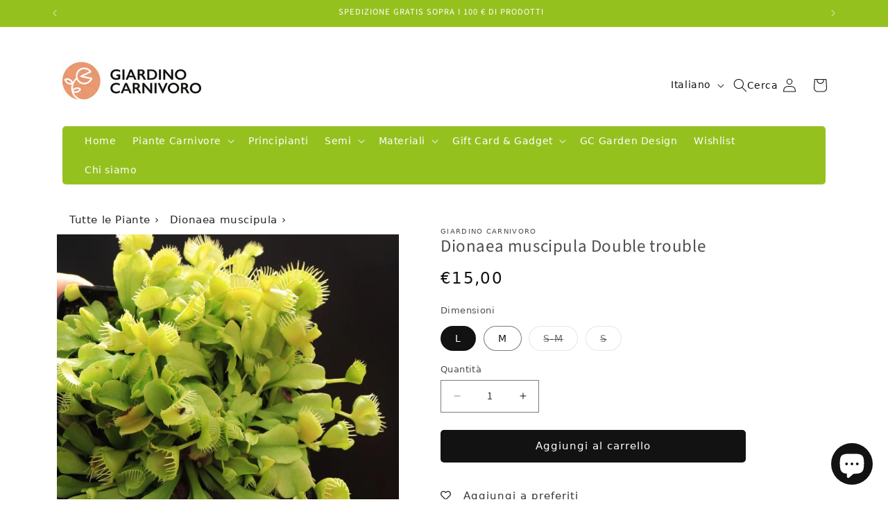

--- FILE ---
content_type: text/html; charset=utf-8
request_url: https://www.giardinocarnivoro.it/products/dionaea-muscipula-double-trouble
body_size: 49655
content:
<!doctype html>
<html class="js" lang="it">
  <head>
    <meta charset="utf-8">
    <meta http-equiv="X-UA-Compatible" content="IE=edge">
    <meta name="viewport" content="width=device-width,initial-scale=1">
    <meta name="theme-color" content="">
    <link rel="canonical" href="https://www.giardinocarnivoro.it/products/dionaea-muscipula-double-trouble"><link rel="icon" type="image/png" href="//www.giardinocarnivoro.it/cdn/shop/files/logo-picto_gc_green_10x10_39f00dde-d190-45f2-9253-09932654a9c1.png?crop=center&height=32&v=1737098045&width=32"><link rel="preconnect" href="https://fonts.shopifycdn.com" crossorigin><title>
      Dionaea muscipula &quot;Double trouble&quot; L
 &ndash; Giardino Carnivoro</title>

    
      <meta name="description" content="Dionaea muscipula &quot;Double trouble&quot;  Dionaea che produce delle trappole stranissime, difficile descriverle, guardate le foto.">
    

    

<meta property="og:site_name" content="Giardino Carnivoro">
<meta property="og:url" content="https://www.giardinocarnivoro.it/products/dionaea-muscipula-double-trouble">
<meta property="og:title" content="Dionaea muscipula &quot;Double trouble&quot; L">
<meta property="og:type" content="product">
<meta property="og:description" content="Dionaea muscipula &quot;Double trouble&quot;  Dionaea che produce delle trappole stranissime, difficile descriverle, guardate le foto."><meta property="og:image" content="http://www.giardinocarnivoro.it/cdn/shop/products/Dionaea_muscipula_Double_trouble.jpg?v=1698413538">
  <meta property="og:image:secure_url" content="https://www.giardinocarnivoro.it/cdn/shop/products/Dionaea_muscipula_Double_trouble.jpg?v=1698413538">
  <meta property="og:image:width" content="750">
  <meta property="og:image:height" content="1000"><meta property="og:price:amount" content="8,00">
  <meta property="og:price:currency" content="EUR"><meta name="twitter:card" content="summary_large_image">
<meta name="twitter:title" content="Dionaea muscipula &quot;Double trouble&quot; L">
<meta name="twitter:description" content="Dionaea muscipula &quot;Double trouble&quot;  Dionaea che produce delle trappole stranissime, difficile descriverle, guardate le foto.">


    <script src="//www.giardinocarnivoro.it/cdn/shop/t/4/assets/constants.js?v=132983761750457495441730199838" defer="defer"></script>
    <script src="//www.giardinocarnivoro.it/cdn/shop/t/4/assets/pubsub.js?v=158357773527763999511730199841" defer="defer"></script>
    <script src="//www.giardinocarnivoro.it/cdn/shop/t/4/assets/global.js?v=152862011079830610291730199839" defer="defer"></script>
    <script src="//www.giardinocarnivoro.it/cdn/shop/t/4/assets/details-disclosure.js?v=13653116266235556501730199839" defer="defer"></script>
    <script src="//www.giardinocarnivoro.it/cdn/shop/t/4/assets/details-modal.js?v=25581673532751508451730199839" defer="defer"></script>
    <script src="//www.giardinocarnivoro.it/cdn/shop/t/4/assets/search-form.js?v=133129549252120666541730199841" defer="defer"></script><script src="//www.giardinocarnivoro.it/cdn/shop/t/4/assets/animations.js?v=88693664871331136111730199837" defer="defer"></script><script>window.performance && window.performance.mark && window.performance.mark('shopify.content_for_header.start');</script><meta name="facebook-domain-verification" content="mpn0j5le10bwqhn5q1emge2hgk25u0">
<meta name="google-site-verification" content="gOcXbeftWSkyZfuQ18xtut2aLRJ2nFRlyri2xj49Nuw">
<meta id="shopify-digital-wallet" name="shopify-digital-wallet" content="/67433857242/digital_wallets/dialog">
<meta name="shopify-checkout-api-token" content="467945e09dbe5221f43fad50c91d5967">
<meta id="in-context-paypal-metadata" data-shop-id="67433857242" data-venmo-supported="false" data-environment="production" data-locale="it_IT" data-paypal-v4="true" data-currency="EUR">
<link rel="alternate" hreflang="x-default" href="https://www.giardinocarnivoro.it/products/dionaea-muscipula-double-trouble">
<link rel="alternate" hreflang="it" href="https://www.giardinocarnivoro.it/products/dionaea-muscipula-double-trouble">
<link rel="alternate" hreflang="en" href="https://www.giardinocarnivoro.it/en/products/dionaea-muscipula-double-trouble">
<link rel="alternate" hreflang="de" href="https://www.giardinocarnivoro.it/de/products/dionaea-muscipula-double-trouble">
<link rel="alternate" hreflang="fr" href="https://www.giardinocarnivoro.it/fr/products/dionaea-muscipula-double-trouble">
<link rel="alternate" type="application/json+oembed" href="https://www.giardinocarnivoro.it/products/dionaea-muscipula-double-trouble.oembed">
<script async="async" src="/checkouts/internal/preloads.js?locale=it-IT"></script>
<script id="apple-pay-shop-capabilities" type="application/json">{"shopId":67433857242,"countryCode":"IT","currencyCode":"EUR","merchantCapabilities":["supports3DS"],"merchantId":"gid:\/\/shopify\/Shop\/67433857242","merchantName":"Giardino Carnivoro","requiredBillingContactFields":["postalAddress","email","phone"],"requiredShippingContactFields":["postalAddress","email","phone"],"shippingType":"shipping","supportedNetworks":["visa","maestro","masterCard","amex"],"total":{"type":"pending","label":"Giardino Carnivoro","amount":"1.00"},"shopifyPaymentsEnabled":true,"supportsSubscriptions":true}</script>
<script id="shopify-features" type="application/json">{"accessToken":"467945e09dbe5221f43fad50c91d5967","betas":["rich-media-storefront-analytics"],"domain":"www.giardinocarnivoro.it","predictiveSearch":true,"shopId":67433857242,"locale":"it"}</script>
<script>var Shopify = Shopify || {};
Shopify.shop = "giardino-carnivoro.myshopify.com";
Shopify.locale = "it";
Shopify.currency = {"active":"EUR","rate":"1.0"};
Shopify.country = "IT";
Shopify.theme = {"name":"Giardino Carnivoro","id":146260721882,"schema_name":"Dawn","schema_version":"15.2.0","theme_store_id":887,"role":"main"};
Shopify.theme.handle = "null";
Shopify.theme.style = {"id":null,"handle":null};
Shopify.cdnHost = "www.giardinocarnivoro.it/cdn";
Shopify.routes = Shopify.routes || {};
Shopify.routes.root = "/";</script>
<script type="module">!function(o){(o.Shopify=o.Shopify||{}).modules=!0}(window);</script>
<script>!function(o){function n(){var o=[];function n(){o.push(Array.prototype.slice.apply(arguments))}return n.q=o,n}var t=o.Shopify=o.Shopify||{};t.loadFeatures=n(),t.autoloadFeatures=n()}(window);</script>
<script id="shop-js-analytics" type="application/json">{"pageType":"product"}</script>
<script defer="defer" async type="module" src="//www.giardinocarnivoro.it/cdn/shopifycloud/shop-js/modules/v2/client.init-shop-cart-sync_x8TrURgt.it.esm.js"></script>
<script defer="defer" async type="module" src="//www.giardinocarnivoro.it/cdn/shopifycloud/shop-js/modules/v2/chunk.common_BMf091Dh.esm.js"></script>
<script defer="defer" async type="module" src="//www.giardinocarnivoro.it/cdn/shopifycloud/shop-js/modules/v2/chunk.modal_Ccb5hpjc.esm.js"></script>
<script type="module">
  await import("//www.giardinocarnivoro.it/cdn/shopifycloud/shop-js/modules/v2/client.init-shop-cart-sync_x8TrURgt.it.esm.js");
await import("//www.giardinocarnivoro.it/cdn/shopifycloud/shop-js/modules/v2/chunk.common_BMf091Dh.esm.js");
await import("//www.giardinocarnivoro.it/cdn/shopifycloud/shop-js/modules/v2/chunk.modal_Ccb5hpjc.esm.js");

  window.Shopify.SignInWithShop?.initShopCartSync?.({"fedCMEnabled":true,"windoidEnabled":true});

</script>
<script id="__st">var __st={"a":67433857242,"offset":3600,"reqid":"97ed4c82-5be0-4b31-8797-eeb0f3b9d8a7-1769914078","pageurl":"www.giardinocarnivoro.it\/products\/dionaea-muscipula-double-trouble","u":"99fedf28830a","p":"product","rtyp":"product","rid":8098152317146};</script>
<script>window.ShopifyPaypalV4VisibilityTracking = true;</script>
<script id="captcha-bootstrap">!function(){'use strict';const t='contact',e='account',n='new_comment',o=[[t,t],['blogs',n],['comments',n],[t,'customer']],c=[[e,'customer_login'],[e,'guest_login'],[e,'recover_customer_password'],[e,'create_customer']],r=t=>t.map((([t,e])=>`form[action*='/${t}']:not([data-nocaptcha='true']) input[name='form_type'][value='${e}']`)).join(','),a=t=>()=>t?[...document.querySelectorAll(t)].map((t=>t.form)):[];function s(){const t=[...o],e=r(t);return a(e)}const i='password',u='form_key',d=['recaptcha-v3-token','g-recaptcha-response','h-captcha-response',i],f=()=>{try{return window.sessionStorage}catch{return}},m='__shopify_v',_=t=>t.elements[u];function p(t,e,n=!1){try{const o=window.sessionStorage,c=JSON.parse(o.getItem(e)),{data:r}=function(t){const{data:e,action:n}=t;return t[m]||n?{data:e,action:n}:{data:t,action:n}}(c);for(const[e,n]of Object.entries(r))t.elements[e]&&(t.elements[e].value=n);n&&o.removeItem(e)}catch(o){console.error('form repopulation failed',{error:o})}}const l='form_type',E='cptcha';function T(t){t.dataset[E]=!0}const w=window,h=w.document,L='Shopify',v='ce_forms',y='captcha';let A=!1;((t,e)=>{const n=(g='f06e6c50-85a8-45c8-87d0-21a2b65856fe',I='https://cdn.shopify.com/shopifycloud/storefront-forms-hcaptcha/ce_storefront_forms_captcha_hcaptcha.v1.5.2.iife.js',D={infoText:'Protetto da hCaptcha',privacyText:'Privacy',termsText:'Termini'},(t,e,n)=>{const o=w[L][v],c=o.bindForm;if(c)return c(t,g,e,D).then(n);var r;o.q.push([[t,g,e,D],n]),r=I,A||(h.body.append(Object.assign(h.createElement('script'),{id:'captcha-provider',async:!0,src:r})),A=!0)});var g,I,D;w[L]=w[L]||{},w[L][v]=w[L][v]||{},w[L][v].q=[],w[L][y]=w[L][y]||{},w[L][y].protect=function(t,e){n(t,void 0,e),T(t)},Object.freeze(w[L][y]),function(t,e,n,w,h,L){const[v,y,A,g]=function(t,e,n){const i=e?o:[],u=t?c:[],d=[...i,...u],f=r(d),m=r(i),_=r(d.filter((([t,e])=>n.includes(e))));return[a(f),a(m),a(_),s()]}(w,h,L),I=t=>{const e=t.target;return e instanceof HTMLFormElement?e:e&&e.form},D=t=>v().includes(t);t.addEventListener('submit',(t=>{const e=I(t);if(!e)return;const n=D(e)&&!e.dataset.hcaptchaBound&&!e.dataset.recaptchaBound,o=_(e),c=g().includes(e)&&(!o||!o.value);(n||c)&&t.preventDefault(),c&&!n&&(function(t){try{if(!f())return;!function(t){const e=f();if(!e)return;const n=_(t);if(!n)return;const o=n.value;o&&e.removeItem(o)}(t);const e=Array.from(Array(32),(()=>Math.random().toString(36)[2])).join('');!function(t,e){_(t)||t.append(Object.assign(document.createElement('input'),{type:'hidden',name:u})),t.elements[u].value=e}(t,e),function(t,e){const n=f();if(!n)return;const o=[...t.querySelectorAll(`input[type='${i}']`)].map((({name:t})=>t)),c=[...d,...o],r={};for(const[a,s]of new FormData(t).entries())c.includes(a)||(r[a]=s);n.setItem(e,JSON.stringify({[m]:1,action:t.action,data:r}))}(t,e)}catch(e){console.error('failed to persist form',e)}}(e),e.submit())}));const S=(t,e)=>{t&&!t.dataset[E]&&(n(t,e.some((e=>e===t))),T(t))};for(const o of['focusin','change'])t.addEventListener(o,(t=>{const e=I(t);D(e)&&S(e,y())}));const B=e.get('form_key'),M=e.get(l),P=B&&M;t.addEventListener('DOMContentLoaded',(()=>{const t=y();if(P)for(const e of t)e.elements[l].value===M&&p(e,B);[...new Set([...A(),...v().filter((t=>'true'===t.dataset.shopifyCaptcha))])].forEach((e=>S(e,t)))}))}(h,new URLSearchParams(w.location.search),n,t,e,['guest_login'])})(!0,!0)}();</script>
<script integrity="sha256-4kQ18oKyAcykRKYeNunJcIwy7WH5gtpwJnB7kiuLZ1E=" data-source-attribution="shopify.loadfeatures" defer="defer" src="//www.giardinocarnivoro.it/cdn/shopifycloud/storefront/assets/storefront/load_feature-a0a9edcb.js" crossorigin="anonymous"></script>
<script data-source-attribution="shopify.dynamic_checkout.dynamic.init">var Shopify=Shopify||{};Shopify.PaymentButton=Shopify.PaymentButton||{isStorefrontPortableWallets:!0,init:function(){window.Shopify.PaymentButton.init=function(){};var t=document.createElement("script");t.src="https://www.giardinocarnivoro.it/cdn/shopifycloud/portable-wallets/latest/portable-wallets.it.js",t.type="module",document.head.appendChild(t)}};
</script>
<script data-source-attribution="shopify.dynamic_checkout.buyer_consent">
  function portableWalletsHideBuyerConsent(e){var t=document.getElementById("shopify-buyer-consent"),n=document.getElementById("shopify-subscription-policy-button");t&&n&&(t.classList.add("hidden"),t.setAttribute("aria-hidden","true"),n.removeEventListener("click",e))}function portableWalletsShowBuyerConsent(e){var t=document.getElementById("shopify-buyer-consent"),n=document.getElementById("shopify-subscription-policy-button");t&&n&&(t.classList.remove("hidden"),t.removeAttribute("aria-hidden"),n.addEventListener("click",e))}window.Shopify?.PaymentButton&&(window.Shopify.PaymentButton.hideBuyerConsent=portableWalletsHideBuyerConsent,window.Shopify.PaymentButton.showBuyerConsent=portableWalletsShowBuyerConsent);
</script>
<script data-source-attribution="shopify.dynamic_checkout.cart.bootstrap">document.addEventListener("DOMContentLoaded",(function(){function t(){return document.querySelector("shopify-accelerated-checkout-cart, shopify-accelerated-checkout")}if(t())Shopify.PaymentButton.init();else{new MutationObserver((function(e,n){t()&&(Shopify.PaymentButton.init(),n.disconnect())})).observe(document.body,{childList:!0,subtree:!0})}}));
</script>
<script id='scb4127' type='text/javascript' async='' src='https://www.giardinocarnivoro.it/cdn/shopifycloud/privacy-banner/storefront-banner.js'></script><link id="shopify-accelerated-checkout-styles" rel="stylesheet" media="screen" href="https://www.giardinocarnivoro.it/cdn/shopifycloud/portable-wallets/latest/accelerated-checkout-backwards-compat.css" crossorigin="anonymous">
<style id="shopify-accelerated-checkout-cart">
        #shopify-buyer-consent {
  margin-top: 1em;
  display: inline-block;
  width: 100%;
}

#shopify-buyer-consent.hidden {
  display: none;
}

#shopify-subscription-policy-button {
  background: none;
  border: none;
  padding: 0;
  text-decoration: underline;
  font-size: inherit;
  cursor: pointer;
}

#shopify-subscription-policy-button::before {
  box-shadow: none;
}

      </style>
<script id="sections-script" data-sections="header" defer="defer" src="//www.giardinocarnivoro.it/cdn/shop/t/4/compiled_assets/scripts.js?v=3929"></script>
<script>window.performance && window.performance.mark && window.performance.mark('shopify.content_for_header.end');</script>


    <style data-shopify>
      @font-face {
  font-family: "Source Sans Pro";
  font-weight: 400;
  font-style: normal;
  font-display: swap;
  src: url("//www.giardinocarnivoro.it/cdn/fonts/source_sans_pro/sourcesanspro_n4.50ae3e156aed9a794db7e94c4d00984c7b66616c.woff2") format("woff2"),
       url("//www.giardinocarnivoro.it/cdn/fonts/source_sans_pro/sourcesanspro_n4.d1662e048bd96ae7123e46600ff9744c0d84502d.woff") format("woff");
}

      @font-face {
  font-family: "Source Sans Pro";
  font-weight: 700;
  font-style: normal;
  font-display: swap;
  src: url("//www.giardinocarnivoro.it/cdn/fonts/source_sans_pro/sourcesanspro_n7.41cbad1715ffa6489ec3aab1c16fda6d5bdf2235.woff2") format("woff2"),
       url("//www.giardinocarnivoro.it/cdn/fonts/source_sans_pro/sourcesanspro_n7.01173495588557d2be0eb2bb2ecdf8e4f01cf917.woff") format("woff");
}

      @font-face {
  font-family: "Source Sans Pro";
  font-weight: 400;
  font-style: italic;
  font-display: swap;
  src: url("//www.giardinocarnivoro.it/cdn/fonts/source_sans_pro/sourcesanspro_i4.130f29b9baa0095b80aea9236ca9ef6ab0069c67.woff2") format("woff2"),
       url("//www.giardinocarnivoro.it/cdn/fonts/source_sans_pro/sourcesanspro_i4.6146c8c8ae7b8853ccbbc8b859fcf805016ee743.woff") format("woff");
}

      @font-face {
  font-family: "Source Sans Pro";
  font-weight: 700;
  font-style: italic;
  font-display: swap;
  src: url("//www.giardinocarnivoro.it/cdn/fonts/source_sans_pro/sourcesanspro_i7.98bb15b3a23880a6e1d86ade6dbb197526ff768d.woff2") format("woff2"),
       url("//www.giardinocarnivoro.it/cdn/fonts/source_sans_pro/sourcesanspro_i7.6274cea5e22a575d33653322a4399caadffb1338.woff") format("woff");
}

      @font-face {
  font-family: "Source Sans Pro";
  font-weight: 400;
  font-style: normal;
  font-display: swap;
  src: url("//www.giardinocarnivoro.it/cdn/fonts/source_sans_pro/sourcesanspro_n4.50ae3e156aed9a794db7e94c4d00984c7b66616c.woff2") format("woff2"),
       url("//www.giardinocarnivoro.it/cdn/fonts/source_sans_pro/sourcesanspro_n4.d1662e048bd96ae7123e46600ff9744c0d84502d.woff") format("woff");
}


      
        :root,
        .color-background-1 {
          --color-background: 255,255,255;
        
          --gradient-background: #ffffff;
        

        

        --color-foreground: 18,18,18;
        --color-background-contrast: 191,191,191;
        --color-shadow: 18,18,18;
        --color-button: 18,18,18;
        --color-button-text: 255,255,255;
        --color-secondary-button: 255,255,255;
        --color-secondary-button-text: 18,18,18;
        --color-link: 18,18,18;
        --color-badge-foreground: 18,18,18;
        --color-badge-background: 255,255,255;
        --color-badge-border: 18,18,18;
        --payment-terms-background-color: rgb(255 255 255);
      }
      
        
        .color-background-2 {
          --color-background: 243,243,243;
        
          --gradient-background: #f3f3f3;
        

        

        --color-foreground: 18,18,18;
        --color-background-contrast: 179,179,179;
        --color-shadow: 18,18,18;
        --color-button: 18,18,18;
        --color-button-text: 243,243,243;
        --color-secondary-button: 243,243,243;
        --color-secondary-button-text: 18,18,18;
        --color-link: 18,18,18;
        --color-badge-foreground: 18,18,18;
        --color-badge-background: 243,243,243;
        --color-badge-border: 18,18,18;
        --payment-terms-background-color: rgb(243 243 243);
      }
      
        
        .color-inverse {
          --color-background: 233,66,92;
        
          --gradient-background: #e9425c;
        

        

        --color-foreground: 255,255,255;
        --color-background-contrast: 154,18,39;
        --color-shadow: 18,18,18;
        --color-button: 255,255,255;
        --color-button-text: 0,0,0;
        --color-secondary-button: 233,66,92;
        --color-secondary-button-text: 255,255,255;
        --color-link: 255,255,255;
        --color-badge-foreground: 255,255,255;
        --color-badge-background: 233,66,92;
        --color-badge-border: 255,255,255;
        --payment-terms-background-color: rgb(233 66 92);
      }
      
        
        .color-accent-1 {
          --color-background: 149,193,31;
        
          --gradient-background: #95c11f;
        

        

        --color-foreground: 255,255,255;
        --color-background-contrast: 64,83,13;
        --color-shadow: 18,18,18;
        --color-button: 255,255,255;
        --color-button-text: 18,18,18;
        --color-secondary-button: 149,193,31;
        --color-secondary-button-text: 255,255,255;
        --color-link: 255,255,255;
        --color-badge-foreground: 255,255,255;
        --color-badge-background: 149,193,31;
        --color-badge-border: 255,255,255;
        --payment-terms-background-color: rgb(149 193 31);
      }
      
        
        .color-accent-2 {
          --color-background: 233,66,92;
        
          --gradient-background: #e9425c;
        

        

        --color-foreground: 255,255,255;
        --color-background-contrast: 154,18,39;
        --color-shadow: 18,18,18;
        --color-button: 255,255,255;
        --color-button-text: 40,167,69;
        --color-secondary-button: 233,66,92;
        --color-secondary-button-text: 255,255,255;
        --color-link: 255,255,255;
        --color-badge-foreground: 255,255,255;
        --color-badge-background: 233,66,92;
        --color-badge-border: 255,255,255;
        --payment-terms-background-color: rgb(233 66 92);
      }
      

      body, .color-background-1, .color-background-2, .color-inverse, .color-accent-1, .color-accent-2 {
        color: rgba(var(--color-foreground), 0.75);
        background-color: rgb(var(--color-background));
      }

      :root {
        --font-body-family: "Source Sans Pro", sans-serif;
        --font-body-style: normal;
        --font-body-weight: 400;
        --font-body-weight-bold: 700;

        --font-heading-family: "Source Sans Pro", sans-serif;
        --font-heading-style: normal;
        --font-heading-weight: 400;

        --font-body-scale: 1.0;
        --font-heading-scale: 1.0;

        --media-padding: px;
        --media-border-opacity: 0.05;
        --media-border-width: 1px;
        --media-radius: 0px;
        --media-shadow-opacity: 0.0;
        --media-shadow-horizontal-offset: 0px;
        --media-shadow-vertical-offset: 4px;
        --media-shadow-blur-radius: 5px;
        --media-shadow-visible: 0;

        --page-width: 120rem;
        --page-width-margin: 0rem;

        --product-card-image-padding: 0.0rem;
        --product-card-corner-radius: 0.0rem;
        --product-card-text-alignment: left;
        --product-card-border-width: 0.0rem;
        --product-card-border-opacity: 0.1;
        --product-card-shadow-opacity: 0.0;
        --product-card-shadow-visible: 0;
        --product-card-shadow-horizontal-offset: 0.0rem;
        --product-card-shadow-vertical-offset: 0.4rem;
        --product-card-shadow-blur-radius: 0.5rem;

        --collection-card-image-padding: 0.0rem;
        --collection-card-corner-radius: 0.0rem;
        --collection-card-text-alignment: left;
        --collection-card-border-width: 0.0rem;
        --collection-card-border-opacity: 0.1;
        --collection-card-shadow-opacity: 0.0;
        --collection-card-shadow-visible: 0;
        --collection-card-shadow-horizontal-offset: 0.0rem;
        --collection-card-shadow-vertical-offset: 0.4rem;
        --collection-card-shadow-blur-radius: 0.5rem;

        --blog-card-image-padding: 0.0rem;
        --blog-card-corner-radius: 0.0rem;
        --blog-card-text-alignment: left;
        --blog-card-border-width: 0.0rem;
        --blog-card-border-opacity: 0.1;
        --blog-card-shadow-opacity: 0.0;
        --blog-card-shadow-visible: 0;
        --blog-card-shadow-horizontal-offset: 0.0rem;
        --blog-card-shadow-vertical-offset: 0.4rem;
        --blog-card-shadow-blur-radius: 0.5rem;

        --badge-corner-radius: 4.0rem;

        --popup-border-width: 1px;
        --popup-border-opacity: 0.1;
        --popup-corner-radius: 0px;
        --popup-shadow-opacity: 0.05;
        --popup-shadow-horizontal-offset: 0px;
        --popup-shadow-vertical-offset: 4px;
        --popup-shadow-blur-radius: 5px;

        --drawer-border-width: 1px;
        --drawer-border-opacity: 0.1;
        --drawer-shadow-opacity: 0.0;
        --drawer-shadow-horizontal-offset: 0px;
        --drawer-shadow-vertical-offset: 4px;
        --drawer-shadow-blur-radius: 5px;

        --spacing-sections-desktop: 0px;
        --spacing-sections-mobile: 0px;

        --grid-desktop-vertical-spacing: 8px;
        --grid-desktop-horizontal-spacing: 8px;
        --grid-mobile-vertical-spacing: 4px;
        --grid-mobile-horizontal-spacing: 4px;

        --text-boxes-border-opacity: 0.1;
        --text-boxes-border-width: 0px;
        --text-boxes-radius: 0px;
        --text-boxes-shadow-opacity: 0.0;
        --text-boxes-shadow-visible: 0;
        --text-boxes-shadow-horizontal-offset: 0px;
        --text-boxes-shadow-vertical-offset: 4px;
        --text-boxes-shadow-blur-radius: 5px;

        --buttons-radius: 0px;
        --buttons-radius-outset: 0px;
        --buttons-border-width: 1px;
        --buttons-border-opacity: 1.0;
        --buttons-shadow-opacity: 0.0;
        --buttons-shadow-visible: 0;
        --buttons-shadow-horizontal-offset: 0px;
        --buttons-shadow-vertical-offset: 4px;
        --buttons-shadow-blur-radius: 5px;
        --buttons-border-offset: 0px;

        --inputs-radius: 0px;
        --inputs-border-width: 1px;
        --inputs-border-opacity: 0.55;
        --inputs-shadow-opacity: 0.0;
        --inputs-shadow-horizontal-offset: 0px;
        --inputs-margin-offset: 0px;
        --inputs-shadow-vertical-offset: 4px;
        --inputs-shadow-blur-radius: 5px;
        --inputs-radius-outset: 0px;

        --variant-pills-radius: 40px;
        --variant-pills-border-width: 1px;
        --variant-pills-border-opacity: 0.55;
        --variant-pills-shadow-opacity: 0.0;
        --variant-pills-shadow-horizontal-offset: 0px;
        --variant-pills-shadow-vertical-offset: 4px;
        --variant-pills-shadow-blur-radius: 5px;
      }

      *,
      *::before,
      *::after {
        box-sizing: inherit;
      }

      html {
        box-sizing: border-box;
        font-size: calc(var(--font-body-scale) * 62.5%);
        height: 100%;
      }

      body {
        display: grid;
        grid-template-rows: auto auto 1fr auto;
        grid-template-columns: 100%;
        min-height: 100%;
        margin: 0;
        font-size: 1.5rem;
        letter-spacing: 0.06rem;
        line-height: calc(1 + 0.8 / var(--font-body-scale));
        font-family: var(--font-body-family);
        font-style: var(--font-body-style);
        font-weight: var(--font-body-weight);
      }

      @media screen and (min-width: 750px) {
        body {
          font-size: 1.6rem;
        }
      }
    </style>

    <link href="//www.giardinocarnivoro.it/cdn/shop/t/4/assets/base.css?v=159841507637079171801730199837" rel="stylesheet" type="text/css" media="all" />
    <link href="//www.giardinocarnivoro.it/cdn/shop/t/4/assets/bootstrap.min.css?v=14181428543174435901730882403" rel="stylesheet" type="text/css" media="all" />
    <link href="//www.giardinocarnivoro.it/cdn/shop/t/4/assets/custom.css?v=13972262371604746781743094152" rel="stylesheet" type="text/css" media="all" />
    <link rel="stylesheet" href="//www.giardinocarnivoro.it/cdn/shop/t/4/assets/component-cart-items.css?v=123238115697927560811730199838" media="print" onload="this.media='all'">
  <script src="//www.giardinocarnivoro.it/cdn/shop/t/4/assets/bootstrap.bundle.min.js?v=20302992872060018881730882428" defer="defer"></script><link href="//www.giardinocarnivoro.it/cdn/shop/t/4/assets/component-cart-drawer.css?v=112801333748515159671730199838" rel="stylesheet" type="text/css" media="all" />
      <link href="//www.giardinocarnivoro.it/cdn/shop/t/4/assets/component-cart.css?v=164708765130180853531730199838" rel="stylesheet" type="text/css" media="all" />
      <link href="//www.giardinocarnivoro.it/cdn/shop/t/4/assets/component-totals.css?v=15906652033866631521730199838" rel="stylesheet" type="text/css" media="all" />
      <link href="//www.giardinocarnivoro.it/cdn/shop/t/4/assets/component-price.css?v=70172745017360139101730199838" rel="stylesheet" type="text/css" media="all" />
      <link href="//www.giardinocarnivoro.it/cdn/shop/t/4/assets/component-discounts.css?v=152760482443307489271730199838" rel="stylesheet" type="text/css" media="all" />

      <link rel="preload" as="font" href="//www.giardinocarnivoro.it/cdn/fonts/source_sans_pro/sourcesanspro_n4.50ae3e156aed9a794db7e94c4d00984c7b66616c.woff2" type="font/woff2" crossorigin>
      

      <link rel="preload" as="font" href="//www.giardinocarnivoro.it/cdn/fonts/source_sans_pro/sourcesanspro_n4.50ae3e156aed9a794db7e94c4d00984c7b66616c.woff2" type="font/woff2" crossorigin>
      
<link href="//www.giardinocarnivoro.it/cdn/shop/t/4/assets/component-localization-form.css?v=170315343355214948141730199838" rel="stylesheet" type="text/css" media="all" />
      <script src="//www.giardinocarnivoro.it/cdn/shop/t/4/assets/localization-form.js?v=144176611646395275351730199840" defer="defer"></script><link
        rel="stylesheet"
        href="//www.giardinocarnivoro.it/cdn/shop/t/4/assets/component-predictive-search.css?v=118923337488134913561730199838"
        media="print"
        onload="this.media='all'"
      ><script>
      if (Shopify.designMode) {
        document.documentElement.classList.add('shopify-design-mode');
      }
    </script>
  <!-- BEGIN app block: shopify://apps/tipo-product-auction/blocks/app-embed-block/77eabb13-2cfa-4b28-b113-57ce3d979f51 -->

<script type="text/javascript">
  window.Tipo = window.Tipo || {}
  Tipo.Auction = Tipo.Auction || {}
  Tipo.Auction.currency = "EUR";
  
  
  Tipo.Auction.currency_symbol = "€";
  

  
    Tipo.Auction.shop = {
      'url': "giardino-carnivoro.myshopify.com",
      'pennies': [],
      'pricing':  {"id":5,"features":{"order":100,"removeCopyright":true}},
      'pricing_id': 5,
      'configuration': {"domain":"www.giardinocarnivoro.it","iana_timezone":"Europe\/Rome","money_format":"€{{amount_with_comma_separator}}","currency":"EUR","timezone":"(GMT+01:00) Europe\/Rome"},
      'flags': {"auctionCounter":162},
      'settings': {"general":{"hide":{"price":["live","scheduled","expired"],"addToCart":["live","scheduled","expired"],"additionalPaymentButton":["live","scheduled","expired"]},"color":{"main":{"textColor":{"a":1,"b":70,"g":66,"r":61},"background":{"a":1,"b":255,"g":255,"r":255},"headerColor":{"a":1,"b":70,"g":66,"r":61},"badgeHasWonColor":{"a":1,"b":255,"g":255,"r":255},"badgeOutBidColor":{"a":1,"b":255,"g":255,"r":255},"headerBackground":{"a":1,"b":69,"g":167,"r":40},"badgeHasLostColor":{"a":1,"b":255,"g":255,"r":255},"badgeLeadingColor":{"a":1,"b":255,"g":255,"r":255},"badgePendingColor":{"a":1,"b":255,"g":255,"r":255},"badgeHasWonBackground":{"a":1,"b":69,"g":186,"r":33},"badgeOutbidBackground":{"a":1,"b":34,"g":101,"r":242},"badgeHasLostBackground":{"a":1,"b":40,"g":40,"r":219},"badgeLeadingBackground":{"a":1,"b":69,"g":186,"r":33},"badgePendingBackground":{"a":1,"b":98,"g":159,"r":230}},"table":{"textColor":{"a":1,"b":70,"g":66,"r":61},"background":{"a":1,"b":255,"g":255,"r":255}},"button":{"textColor":{"a":1,"b":70,"g":66,"r":61},"background":{"a":1,"b":69,"g":167,"r":40},"hoverColor":{"a":1,"b":69,"g":167,"r":40}},"remaining":{"remainingText":{"a":1,"b":70,"g":66,"r":61},"textFlipClock":{"a":1,"b":255,"g":255,"r":255},"labelFlipClock":{"a":1,"b":70,"g":66,"r":61},"backgroundFlipClock":{"a":1,"b":70,"g":66,"r":61}},"dependsPriceBid":{"highestBid":{"a":1,"b":69,"g":186,"r":33},"auctionPending":{"a":1,"b":98,"g":159,"r":230},"closedForBidding":{"a":1,"b":245,"g":241,"r":240},"lowBidComparedToOtherBidders":{"a":1,"b":51,"g":35,"r":230},"lowBidComparedToReservePrice":{"a":1,"b":0,"g":117,"r":214}}},"history":{"columns":["fullName","bidAmount","bidTime"],"encrypted":true},"selector":{"price":"#ProductPrice-product-template,#ProductPrice,.product-price,.product__price—reg,#productPrice-product-template,.product__current-price,.product-thumb-caption-price-current,.product-item-caption-price-current,.grid-product__price,.product__price,span.price,span.product-price,.productitem--price,.product-pricing,span.money,.product-item__price,.product-list-item-price,p.price,div.price,.product-meta__prices,div.product-price,span#price,.price.money,h3.price,a.price,.price-area,.product-item-price,.pricearea,.collectionGrid .collectionBlock-info \u003e p,#ComparePrice,.product--price-wrapper,.product-page--price-wrapper,.color--shop-accent.font-size--s.t--meta.f--main,.ComparePrice,.ProductPrice,.prodThumb .title span:last-child,.price,.product-single__price-product-template,.product-info-price,.price-money,.prod-price,#price-field,.product-grid--price,.prices,.pricing,#product-price,.money-styling,.compare-at-price,.product-item--price,.card__price,.product-card__price,.product-price__price,.product-item__price-wrapper,.product-single__price,.grid-product__price-wrap,a.grid-link p.grid-link__meta,.product__prices, #comparePrice-product-template, .product-form__quantity, .product-single__quantity","add_to_cart":"form #AddToCart-product-template, form #AddToCart, form #addToCart-product-template, form .product__add-to-cart-button, form .product-form__cart-submit, form .add-to-cart, form .cart-functions \u003e button, form .productitem--action-atc, form .product-form--atc-button, form .product-menu-button-atc, form .product__add-to-cart, form .product-add, form .add-to-cart-button, form #addToCart, form .product-detail__form__action \u003e button, form .product-form-submit-wrap \u003e input, form .product-form input[type=\"submit\"], form input.submit, form .add_to_cart, form .product-item-quick-shop, form #add-to-cart, form .productForm-submit, form .add-to-cart-btn, form .product-single__add-btn, form .quick-add--add-button, form .product-page--add-to-cart, form .addToCart, form .product-form .form-actions, form .button.add, form button#add, form .addtocart, form .AddtoCart, form .product-add input.add, form button#purchase, form[action=\"\/cart\/add\"] button[type=\"submit\"], form .product__form button[type=\"submit\"], form #AddToCart--product-template, form .dynamic-checkout","payment_button":"form .shopify-payment-button,.shopify-payment-button,.shopify-payment-button","custom_class_boxRelatedProduct":"product-recommendations"},"copyright":{"text":"Powered by \u003ca href=\"https:\/\/apps.shopify.com\/tipo-product-auction\" target=\"_blank\"\u003eTipo Product Auction\u003c\/a\u003e","enabled":false,"hideCopyright":false},"countdown":"flipClock","collection":{"badge":true,"enabled":true,"actionBid":false,"remind_me":false,"highestPrice":true},"stopBidding":{"forHighestBidder":false},"iana_timezone":"Europe\/Rome","waterfallWinner":{"enabled":false,"limitWin":"3","allowedTime":"48","limitAmount":true,"allowedTimeUnit":"hours","allowedProcessPayment":true}},"notUseAppFile":{"search":true,"collection":false,"customerAccount":true},"translationTabs":{"0":{"label":"Default","value":"default"},"1":{"label":"English","value":"en"},"2":{"label":"German","value":"de"}},"translations":{"de":{"Won":"Won","day":"Tag","Lost":"Verloren","bids":"Gebote","days":"Tage","hours":"Std.","Outbid":"Überbieten","signIn":"Anmelden","Leading":"Führend","closeAt":"Nah dran","endTime":"Endzeit","liveBid":"Live-Gebot","minutes":"Minuten","seconds":"Sekunden","startAt":"Beginnen Sie bei","finalBid":"Endgültiges Gebot","placeBid":"Gebot abgeben","remindMe":"Erinnere mich daran","startTime":"Startzeit","subscribe":"abonnieren","currentBid":"Aktuelles Gebot","ppBid_time":"Gebotszeit","startPrice":"Startpreis","buyoutPrice":"Kaufpreis","history_win":"Gewinnen","ppBid_close":"Schließen","ppBid_email":"Email","startingBid":"Startgebot","viewAllBids":"Alle Gebote anzeigen","automaticBid":"Automatisches Gebot","history_lost":"Verloren","history_view":"Sicht","noBidsPlaced":"Es wurden keine Gebote abgegeben","ppBid_amount":"Gebotsbetrag","ppNote_close":"Schließen","reservePrice":"Mindestpreis","history_close":"Schließen","history_email":"E-Mail","history_image":"Bild","history_myBid":"Mein Gebot","numberOfTurns":"Anzahl der Umdrehungen","openForBidsIn":"Offen für Gebote in","ppBid_bidding":"Bieten","ppPenny_close":"Schließen","history_action":"Aktion","history_status":"Status","nextMinimumBid":"Nächstes Mindestgebot","pendingAuction":"Ausstehende Auktion","pennyIsInvalid":"Penny ist ungültig","ppBid_fullName":"Vollständiger Name","ppLoginContent":"In order to place your bid, you'll only need to {signIn|Sign in} or create a free account","history_bidTime":"Gebotszeit","history_closeIn":"Nah dran","history_running":"Läuft","history_yourBid":"Ihr Gebot","ppAuction_close":"Schließen","ppPenny_Product":"Penny-Produkt","auctionIsInvalid":"Auktion ist ungültig","closedForBidding":"Zur Ausschreibung geschlossen","history_checkout":"Kasse","history_username":"Benutzername","timeBidIsInvalid":"Das Zeitgebot ist ungültig","buyoutPriceButton":"Kaufpreis {buyout_price}","history_bidAmount":"Gebotsbetrag","history_placeABid":"Geben Sie ein Gebot ab","createAFreeAccount":"Erstellen Sie ein kostenloses Konto","decrementBidAmount":"Decrease bid amount","history_currentBid":"Aktuelles Gebot","howBuyoutPriceWork":"Wie funktioniert der Buyout-Preis?","incrementBidAmount":"Increase bid amount","yourPriceIsInvalid":"Ihr Preis ist ungültig","history_productName":"Produktname","howReservePriceWork":"Wie funktioniert der Mindestpreis?","placeAnAutomaticBid":"Geben Sie ein automatisches Gebot ab","history_actionDetail":"Kasse","history_emptyHistory":"Auktionsgeschichte","ppAuctionRemindMe_OR":"ODER","ppPenny_actionDetail":"Aufkauf","placeABidSuccessfully":"Geben Sie erfolgreich ein Gebot ab","ppAuction_checkoutNow":"Jetzt zur Kasse gehen","history_auctionHistory":"Auktionsgeschichte","howDoAutomaticBidsWork":"Wie funktionieren automatische Gebote?","youHaveBidOnThisNotYes":"You haven't bid on this lot yet","ppAuctionRemindMe_close":"Schließen","SMSNotificationsForWinner":"SMS notifications for winner","howBuyoutPriceWorkContent":"Der Zuschlagspreis ist der Preis, der, wenn er von einem Bieter akzeptiert wird, die Auktion sofort beendet und den Artikel an den Bieter vergibt","howReservePriceWorkContent":"Der Mindestpreis stellt den versteckten Mindestwert dar, für den ein Verkäufer bereit ist, sein Grundstück abzugeben. Wenn die Auktion endet und der Mindestpreis nicht erreicht wurde, wird das Los nicht versteigert.","ppAuctionRemindMe_remindMe":"Erinnere mich daran","ppAuctionRemindMe_thankyou":"Danke","wouldYouLikeToPlaceYourBid":"Möchten Sie Ihr Gebot abgeben?","youMustLoginToStartBidding":"Sie müssen sich {login|log in}, um mit dem Bieten beginnen zu können","decrementAutomaticBidAmount":"Decrease automatic bid amount","incrementAutomaticBidAmount":"Increase automatic bid amount","pleaseInsertAValidBidAmount":"Bitte geben Sie einen gültigen Gebotsbetrag ein","updateNumberPhoneSuccessful":"Nummerntelefon aktualisieren erfolgreich","howDoAutomaticBidsWorkContent":"Durch die Einrichtung eines automatischen Gebots gibt unser System jedes Mal, wenn Sie überboten werden, automatisch neue Gebote in Ihrem Namen ab. Sie müssen lediglich den Höchstpreis eingeben, den Sie für einen Artikel zu bieten bereit sind. Unser System bietet dann so lange für Sie mit jeweils der kleinstmöglichen Erhöhung, bis Ihr Höchstpreis erreicht ist.","pleaseInsertAValidPhoneNumber":"Bitte geben Sie eine gültige Telefonnummer ein","ppAuctionRemindMe_PhoneNumber":"Telefonnummer","popupSMSNotificationsForWinner":"SMS-Benachrichtigungen für den Gewinner?","ppAuctionRemindMe_EmailAddress":"E-Mail-Adresse","youHaveNumberAuctionsBuyItHere":"Du hast keinen Cent. Kaufen Sie Penny {here|here}, um ein Gebot abzugeben","somethingWentWrongPleaseTryAgain":"Es ist ein Fehler aufgetreten. Bitte versuchen Sie es erneut","stopBiddingTwiceForHighestBidder":"Sie sind jetzt der Höchstbietende. Sie können das nächste Gebot erst dann abgeben, wenn Sie überboten werden.","ppAuction_theAuctionHasBeenClosed":"Die Auktion ist beendet.","messageCustomerBid_YourBidIsTooLow":"Ihr Gebot ist zu niedrig","ppAuction_theAuctionHasBeenStopped":"Die Auktion wurde gestoppt","ppMessageCustomerBid_reserveMessage":"Nachricht reservieren","messageCustomerBid_youHaveBeenOutBid":"Du wurdest überboten!","popupSMSNotificationsForWinnerContent":"Die Telefonnummer wird für den Empfang von SMS jedes Mal verwendet, wenn Sie die Auktion gewinnen.","ppMessageCustomerBid_areSureYouWantToBid":"Are you sure you want to bid?","messageCustomerBid_youHaveBidOnThisNotYes":"Sie haben auf dieses Los noch nicht geboten","ppAuctionRemindMe_remindMeAboutThisAuction":"Erinnern Sie mich an diese Auktion","ppMessageCustomerBid_reserveMessageContent":"Ihr Gebot ist zu niedrig. Ihr Gebot liegt unter dem Mindestpreis. Dieser Artikel wird nicht versteigert, es sei denn, er erreicht den Mindestpreis. Geben Sie also ein weiteres Gebot ab, um sicherzustellen, dass Sie nichts verpassen!","ppAuctionRemindMe_pleaseEnterAValidPhoneNumber":"Bitte geben Sie eine gültige Telefonnummer ein","ppAuctionRemindMe_pleaseEnterAValidEmailAddress":"Bitte geben Sie eine gültige E-Mail-Adresse ein","ppAuction_congratulationYourAreWinnerCheckoutNow":"Herzlichen Glückwunsch! Sie sind Gewinner. Jetzt {checkout|Checkout}","ppAuctionRemindMe_weWillNotifyYouWhenTheAuctionStart":"Wir benachrichtigen Sie, wenn die Auktion beginnt","messageCustomerBid_youCanNoLongerPlaceAnyBidsOnThisLot":"Auf dieses Los können Sie keine Gebote mehr abgeben.","ppAuctionRemindMe_PleaseEnterYourEmailAddressBelowWeWillSendYouANotificationEmailWhenTheAuctionStart":"Bitte geben Sie unten Ihre E-Mail-Adresse ein. Wir senden Ihnen eine Benachrichtigungs-E-Mail, wenn die Auktion beginnt.","ppAuctionRemindMe_PleaseEnterYourEmailAddressOrNumberPhoneBelowWeWillSendYouANotificationWhenTheAuctionStart":"Bitte geben Sie unten Ihre E-Mail-Adresse oder Telefonnummer ein. Wir senden Ihnen eine Benachrichtigung, wenn die Auktion beginnt."},"en":{"Won":"Won","day":"day","Lost":"Lost","bids":"number of bids","days":"days","hours":"hours","Outbid":"Outbid","signIn":"Sign In","Leading":"Leading","closeAt":"Close at","endTime":"End time","liveBid":"Bid directly","minutes":"min","seconds":"sec","startAt":"Start at","finalBid":"Final bid","placeBid":"Place bid","remindMe":"Remind Me","startTime":"Start time","subscribe":"subscribe","currentBid":"Current bid","ppBid_time":"Bid time","startPrice":"Start price","buyoutPrice":"Buyout price","history_win":"Win","ppBid_close":"Close","ppBid_email":"Email","startingBid":"Starting Bid","viewAllBids":"View all bids","automaticBid":"Automatic bid","history_lost":"Lost","history_view":"View","noBidsPlaced":"No bids placed","ppBid_amount":"Bid amount","ppNote_close":"Close","reservePrice":"Reserve price","history_email":"Email","history_image":"Image","history_myBid":"My bid","numberOfTurns":"Number Of Turns","openForBidsIn":"Open for bids in","ppBid_bidding":"Bidding","ppPenny_close":"Close","history_action":"Action","history_status":"Status","nextMinimumBid":"Next minimum bid","pendingAuction":"Pending Auction","pennyIsInvalid":"Penny is invalid","ppBid_fullName":"Full name","ppLoginContent":"In order to place your bid, you'll only need to {signIn|Sign in} or create a free account","history_bidTime":"Bid time","history_closeIn":"Close In","history_running":"Running","history_yourBid":"Your Bid","ppAuction_close":"Close","ppPenny_Product":"Penny product","auctionIsInvalid":"Auction is invalid","closedForBidding":"Closed for bidding","history_checkout":"Checkout","history_username":"Username","timeBidIsInvalid":"Time bid is invalid","buyoutPriceButton":"Buyout Price {buyout_price}","history_bidAmount":"Bid amount","history_placeABid":"Place A Bid","createAFreeAccount":"Create a free account","decrementBidAmount":"Decrease bid amount","history_currentBid":"Current Bid","howBuyoutPriceWork":"How Buyout price work?","incrementBidAmount":"Increase bid amount","yourPriceIsInvalid":"Your price is invalid","history_productName":"Product Name","howReservePriceWork":"How Reserve price work?","placeAnAutomaticBid":"Place an automatic bid","history_actionDetail":"Checkout","history_emptyHistory":"Empty history","ppAuctionRemindMe_OR":"OR","ppPenny_actionDetail":"Buyout","placeABidSuccessfully":"Place a bid successfully","ppAuction_checkoutNow":"Checkout now","history_auctionHistory":"Auction history","howDoAutomaticBidsWork":"How do automatic bids work?","youHaveBidOnThisNotYes":"You haven't bid on this lot yet","ppAuctionRemindMe_close":"Close","SMSNotificationsForWinner":"SMS notifications for winner","howBuyoutPriceWorkContent":"Buyout price is the price that, if accepted by a bidder, immediately ends the auction and awards the item to bidder","howReservePriceWorkContent":"The reserve price represents the hidden minimum value that a seller is willing to let their lot go for. If the auction ends and the reserve price has not been met, the lot will not be auctioned off.","ppAuctionRemindMe_remindMe":"Remind me","ppAuctionRemindMe_thankyou":"Thank you","wouldYouLikeToPlaceYourBid":"Would you like to place your bid?","youMustLoginToStartBidding":"You must {login|log in} to start bidding ","decrementAutomaticBidAmount":"Decrease automatic bid amount","incrementAutomaticBidAmount":"Increase automatic bid amount","pleaseInsertAValidBidAmount":"Please insert a valid bid amount","updateNumberPhoneSuccessful":"Update number phone successful","howDoAutomaticBidsWorkContent":"By setting up an automatic bid, our system will automatically place new bids on your behalf each time you are outbid. All you need to do is enter the maximum price you are willing to bid for an item. Our system will then keep on bidding for you, by the smallest possible increase each time, until your maximum price is reached.","pleaseInsertAValidPhoneNumber":"Please insert a valid phone number","ppAuctionRemindMe_PhoneNumber":"Phone Number","popupSMSNotificationsForWinner":"SMS notifications for winner ?","ppAuctionRemindMe_EmailAddress":"Email Address","youHaveNumberAuctionsBuyItHere":"You have no penny. Buy penny {here|here} to place a bid","somethingWentWrongPleaseTryAgain":"Something went wrong, please try again","stopBiddingTwiceForHighestBidder":"You are the highest bidder now. You can not place the next bid unless you are outbid.","ppAuction_theAuctionHasBeenClosed":"The auction has been closed.","messageCustomerBid_YourBidIsTooLow":"Your bid is too low","ppAuction_theAuctionHasBeenStopped":"The auction has been stopped","ppMessageCustomerBid_reserveMessage":"Reserve message","messageCustomerBid_youHaveBeenOutBid":"You've been outbid!","popupSMSNotificationsForWinnerContent":"The phone number will be used to receive sms every time you win the auction.","ppMessageCustomerBid_areSureYouWantToBid":"Are you sure you want to bid?","messageCustomerBid_youHaveBidOnThisNotYes":"You haven't bid on this lot yet","ppAuctionRemindMe_remindMeAboutThisAuction":"Remind me about this auction","ppMessageCustomerBid_reserveMessageContent":"Your bid is too low Your bid is below the reserve price. This item won't be auctioned off unless it reaches the reserve price, so place another bid to make sure you don't miss out!","ppAuctionRemindMe_pleaseEnterAValidPhoneNumber":"Please enter a valid phone number","ppAuctionRemindMe_pleaseEnterAValidEmailAddress":"Please enter a valid email address","ppAuction_congratulationYourAreWinnerCheckoutNow":"Congratulation! Your are winner. {checkout|Checkout} now","ppAuctionRemindMe_weWillNotifyYouWhenTheAuctionStart":"We will notify you when the auction start","messageCustomerBid_youCanNoLongerPlaceAnyBidsOnThisLot":"You can no longer place any bids on this lot.","ppAuctionRemindMe_PleaseEnterYourEmailAddressBelowWeWillSendYouANotificationEmailWhenTheAuctionStart":"Please enter your email address below, we will send you a notification email when the auction start.","ppAuctionRemindMe_PleaseEnterYourEmailAddressOrNumberPhoneBelowWeWillSendYouANotificationWhenTheAuctionStart":"Please enter your email address or number phone below, we will send you a notification when the auction start."},"default":{"Won":"Vinto","day":"giorno","Lost":"Perso","bids":"Numero offerte","days":"giorni","hours":"ore","Outbid":"Offerta superata","signIn":"Login","Leading":"Primo","closeAt":"Chisura asta","endTime":"Fine asta","liveBid":"Importo offerta","minutes":"min","seconds":"sec","startAt":"Inizio","finalBid":"Offerta finale","placeBid":"Fai un offerta","remindMe":"Ricordami","startTime":"Inizio asta","subscribe":"Iscriviti","currentBid":"Offerta corrente","ppBid_time":"Ora","startPrice":"Prezzo iniziale","buyoutPrice":"Prezzo di acquisto","history_win":"Vincita","ppBid_close":"Chiudi","ppBid_email":"Email","startingBid":"Prezzo di partenza","viewAllBids":"Visualizza offerte","automaticBid":"Offerta automatica","history_lost":"Persa","history_view":"Vedi","noBidsPlaced":"Nessuna offerta","ppBid_amount":"Valore dell'offerta","ppNote_close":"Vicino","reservePrice":"Prezzo di riserva","history_close":"Vicino","history_email":"Email","history_image":"Immagine","history_myBid":"La mia offerta","numberOfTurns":"Numero di giri","openForBidsIn":"Offerte attive","ppBid_bidding":"Offerta","ppPenny_close":"Chiudi","history_action":"Azione","history_status":"Stato","nextMinimumBid":"Offerta minima","pendingAuction":"In attesa","pennyIsInvalid":"Penny non valido","ppBid_fullName":"Nome e cognome","ppLoginContent":"Per fare la tua offerta, effettua il {signIn|Sign in} o crea un account","history_bidTime":"Data","history_closeIn":"Vicino","history_running":"In corso","history_yourBid":"La tua offerta","ppAuction_close":"Chiudi","ppPenny_Product":"Prodotto penny","auctionIsInvalid":"Asta non valida","closedForBidding":"Offerte chiuse","history_checkout":"Guarda","history_username":"Nome utente","timeBidIsInvalid":"Offerta a tempo non valida","buyoutPriceButton":"Prezzo di acquisto {buyout_price}","history_bidAmount":"Valore","history_placeABid":"Fai un offerta","createAFreeAccount":"Crea account","decrementBidAmount":"Decrease bid amount","history_currentBid":"Offerta corrente","howBuyoutPriceWork":"Come funziona il prezzo di riscatto?","incrementBidAmount":"Increase bid amount","yourPriceIsInvalid":"Prezzo non valido","history_productName":"Prodotto","howReservePriceWork":"Come funziona il prezzo di riserva?","placeAnAutomaticBid":"Fai un offerta automatica","history_actionDetail":"Guarda","history_emptyHistory":"Elenco vuoto","ppAuctionRemindMe_OR":"o","ppPenny_actionDetail":"Riscatta","placeABidSuccessfully":"Offerta effettuata","ppAuction_checkoutNow":"Acquista ora","history_auctionHistory":"Cronologia aste","howDoAutomaticBidsWork":"Come funziona l'offerta automatica?","youHaveBidOnThisNotYes":"You haven't bid on this lot yet","ppAuctionRemindMe_close":"Chiudi","SMSNotificationsForWinner":"SMS notifications for winner","howBuyoutPriceWorkContent":"Il prezzo di riscatto è il prezzo che, se accettato da un offerente, termina immediatamente l'asta e assegna l'oggetto all'offerente","howReservePriceWorkContent":"Il prezzo di riserva rappresenta il valore minimo per il quale un venditore è disposto a vendere il prodotto. Se l'asta termina e il prezzo di riserva non è stato raggiunto, il prodotto non sarà venduto.","ppAuctionRemindMe_remindMe":"Ricordami","ppAuctionRemindMe_thankyou":"Grazie","wouldYouLikeToPlaceYourBid":"Vuoi fare la tua offerta?","youMustLoginToStartBidding":"Effettua il {login|log in} per fare un offerta","decrementAutomaticBidAmount":"Decrease automatic bid amount","incrementAutomaticBidAmount":"Increase automatic bid amount","pleaseInsertAValidBidAmount":"Inserire un importo valido","updateNumberPhoneSuccessful":"Numero di telefono aggiornato","howDoAutomaticBidsWorkContent":"Impostando un'offerta automatica, il nostro sistema farà automaticamente nuove offerte per tuo conto ogni volta che la tua offerta viene superata. Tutto quello che devi fare è inserire il prezzo massimo che sei disposto a offrire per un prodotto. Il nostro sistema continuerà quindi a fare offerte per te, ogni volta con l'aumento più piccolo possibile, fino al raggiungimento del prezzo massimo.","pleaseInsertAValidPhoneNumber":"Inserire un numero di telefono valido","ppAuctionRemindMe_PhoneNumber":"Numero di telefono","popupSMSNotificationsForWinner":"Invia SMS al vincitore ?","ppAuctionRemindMe_EmailAddress":"Indirizzo email","youHaveNumberAuctionsBuyItHere":"Acquista un penny {here|here} per fare un offerta","somethingWentWrongPleaseTryAgain":"Errore, prova di nuovo","stopBiddingTwiceForHighestBidder":"Hai fatto l'offerta più alta. Non puoi fare altre offerte fino a quandi non viene superata.","ppAuction_theAuctionHasBeenClosed":"L'asta è stata chiusa.","messageCustomerBid_YourBidIsTooLow":"La tua offerta è troppo bassa","ppAuction_theAuctionHasBeenStopped":"L'asta è stata fermata","ppMessageCustomerBid_reserveMessage":"Prenota un messaggio","messageCustomerBid_youHaveBeenOutBid":"Hanno superato la tua offerta!","popupSMSNotificationsForWinnerContent":"Il numero di telefono sarà utilizzato per ricevere un sms ogni volta che vinci un'asta.","ppMessageCustomerBid_areSureYouWantToBid":"Are you sure you want to bid?","messageCustomerBid_youHaveBidOnThisNotYes":"Non hai ancora fatto un offerta","ppAuctionRemindMe_remindMeAboutThisAuction":"Ricordami questa asta","ppMessageCustomerBid_reserveMessageContent":"La tua offerta è troppo bassa. Devi offirire almeno il prezzo di riserva!","ppAuctionRemindMe_pleaseEnterAValidPhoneNumber":"Inserire un numero di telefono valido","ppAuctionRemindMe_pleaseEnterAValidEmailAddress":"Inserire un indirizzo email valido","ppAuction_congratulationYourAreWinnerCheckoutNow":"Congratulazioni! Seil il vincitore. {checkout|Checkout} adesso","ppAuctionRemindMe_weWillNotifyYouWhenTheAuctionStart":"Ti invieremo un messaggio quando l'asta avrà inizio","messageCustomerBid_youCanNoLongerPlaceAnyBidsOnThisLot":"Non puoi fare più offerte per questo prodotto","ppAuctionRemindMe_PleaseEnterYourEmailAddressBelowWeWillSendYouANotificationEmailWhenTheAuctionStart":"Inserisci il tuo indirizzo email, Ti invieremo un email qunado l'asta avrà inizio.","ppAuctionRemindMe_PleaseEnterYourEmailAddressOrNumberPhoneBelowWeWillSendYouANotificationWhenTheAuctionStart":"Inseirsci la tua email o il numero di telefono, ti invieremo un messaggio quando l'asta inizierà."}},"mail":{"customer":{"templates":{"bid":{"enabled":false},"remind_me":{"content":"","enabled":false,"subject":"","timeSend":"5","timeUnit":"minutes"}}}},"sms":{"customer":{"templates":{"winner":{"enabled":false}}}}},
      'version': 2,
      'apiUrl': ""
    }
  

  Tipo.Auction.page = 'product';
  Tipo.Auction.locale = {"shop_locale":{"locale":"it","enabled":true,"primary":true,"published":true}};
  Tipo.Auction.moneyFormat = "€{{amount_with_comma_separator}}";
  
  
  Tipo.Auction.product = {"id":8098152317146,"title":"Dionaea muscipula  Double trouble","handle":"dionaea-muscipula-double-trouble","description":"\u003cp\u003eDionaea muscipula \"Double trouble\"  Dionaea che produce delle trappole stranissime, difficile descriverle, guardate le foto.\u003c\/p\u003e","published_at":"2023-10-27T15:32:14+02:00","created_at":"2023-10-27T15:32:18+02:00","vendor":"Giardino Carnivoro","type":"","tags":["TRADOTTO"],"price":800,"price_min":800,"price_max":1500,"available":true,"price_varies":true,"compare_at_price":null,"compare_at_price_min":0,"compare_at_price_max":0,"compare_at_price_varies":false,"variants":[{"id":44202079846618,"title":"L","option1":"L","option2":null,"option3":null,"sku":"532-L","requires_shipping":true,"taxable":true,"featured_image":null,"available":true,"name":"Dionaea muscipula  Double trouble - L","public_title":"L","options":["L"],"price":1500,"weight":200,"compare_at_price":null,"inventory_management":"shopify","barcode":"79846618","requires_selling_plan":false,"selling_plan_allocations":[]},{"id":44202079879386,"title":"M","option1":"M","option2":null,"option3":null,"sku":"532-M","requires_shipping":true,"taxable":true,"featured_image":null,"available":true,"name":"Dionaea muscipula  Double trouble - M","public_title":"M","options":["M"],"price":1200,"weight":200,"compare_at_price":null,"inventory_management":"shopify","barcode":"79879386","requires_selling_plan":false,"selling_plan_allocations":[]},{"id":45422571618522,"title":"S-M","option1":"S-M","option2":null,"option3":null,"sku":"","requires_shipping":true,"taxable":true,"featured_image":null,"available":false,"name":"Dionaea muscipula  Double trouble - S-M","public_title":"S-M","options":["S-M"],"price":900,"weight":200,"compare_at_price":null,"inventory_management":"shopify","barcode":"","requires_selling_plan":false,"selling_plan_allocations":[]},{"id":44202079912154,"title":"S","option1":"S","option2":null,"option3":null,"sku":"532-S","requires_shipping":true,"taxable":true,"featured_image":null,"available":false,"name":"Dionaea muscipula  Double trouble - S","public_title":"S","options":["S"],"price":800,"weight":200,"compare_at_price":null,"inventory_management":"shopify","barcode":"79912154","requires_selling_plan":false,"selling_plan_allocations":[]}],"images":["\/\/www.giardinocarnivoro.it\/cdn\/shop\/products\/Dionaea_muscipula_Double_trouble.jpg?v=1698413538","\/\/www.giardinocarnivoro.it\/cdn\/shop\/products\/Dionaea_muscipula_Double_trouble_c7dd032f-9edd-4c3d-b922-79b5c709b8dd.jpg?v=1698413538","\/\/www.giardinocarnivoro.it\/cdn\/shop\/files\/DOUBLE_TROUBLE_2.jpg?v=1724365228","\/\/www.giardinocarnivoro.it\/cdn\/shop\/files\/DOUBLE_TROUBLE_3.jpg?v=1724365228","\/\/www.giardinocarnivoro.it\/cdn\/shop\/files\/DOUBLE_TROUBLE_5.jpg?v=1724365228","\/\/www.giardinocarnivoro.it\/cdn\/shop\/files\/DOUBLE_TROUBLE.jpg?v=1724365228"],"featured_image":"\/\/www.giardinocarnivoro.it\/cdn\/shop\/products\/Dionaea_muscipula_Double_trouble.jpg?v=1698413538","options":["Dimensioni"],"media":[{"alt":"Dionaea muscipula \"Double trouble\"","id":32936871395546,"position":1,"preview_image":{"aspect_ratio":0.75,"height":1000,"width":750,"src":"\/\/www.giardinocarnivoro.it\/cdn\/shop\/products\/Dionaea_muscipula_Double_trouble.jpg?v=1698413538"},"aspect_ratio":0.75,"height":1000,"media_type":"image","src":"\/\/www.giardinocarnivoro.it\/cdn\/shop\/products\/Dionaea_muscipula_Double_trouble.jpg?v=1698413538","width":750},{"alt":"Dionaea muscipula \"Double trouble\"","id":32936871493850,"position":2,"preview_image":{"aspect_ratio":1.499,"height":667,"width":1000,"src":"\/\/www.giardinocarnivoro.it\/cdn\/shop\/products\/Dionaea_muscipula_Double_trouble_c7dd032f-9edd-4c3d-b922-79b5c709b8dd.jpg?v=1698413538"},"aspect_ratio":1.499,"height":667,"media_type":"image","src":"\/\/www.giardinocarnivoro.it\/cdn\/shop\/products\/Dionaea_muscipula_Double_trouble_c7dd032f-9edd-4c3d-b922-79b5c709b8dd.jpg?v=1698413538","width":1000},{"alt":null,"id":35165105946842,"position":3,"preview_image":{"aspect_ratio":1.499,"height":667,"width":1000,"src":"\/\/www.giardinocarnivoro.it\/cdn\/shop\/files\/DOUBLE_TROUBLE_2.jpg?v=1724365228"},"aspect_ratio":1.499,"height":667,"media_type":"image","src":"\/\/www.giardinocarnivoro.it\/cdn\/shop\/files\/DOUBLE_TROUBLE_2.jpg?v=1724365228","width":1000},{"alt":null,"id":35165105979610,"position":4,"preview_image":{"aspect_ratio":1.499,"height":667,"width":1000,"src":"\/\/www.giardinocarnivoro.it\/cdn\/shop\/files\/DOUBLE_TROUBLE_3.jpg?v=1724365228"},"aspect_ratio":1.499,"height":667,"media_type":"image","src":"\/\/www.giardinocarnivoro.it\/cdn\/shop\/files\/DOUBLE_TROUBLE_3.jpg?v=1724365228","width":1000},{"alt":null,"id":35165106077914,"position":5,"preview_image":{"aspect_ratio":1.499,"height":667,"width":1000,"src":"\/\/www.giardinocarnivoro.it\/cdn\/shop\/files\/DOUBLE_TROUBLE_5.jpg?v=1724365228"},"aspect_ratio":1.499,"height":667,"media_type":"image","src":"\/\/www.giardinocarnivoro.it\/cdn\/shop\/files\/DOUBLE_TROUBLE_5.jpg?v=1724365228","width":1000},{"alt":null,"id":35165106045146,"position":6,"preview_image":{"aspect_ratio":1.499,"height":667,"width":1000,"src":"\/\/www.giardinocarnivoro.it\/cdn\/shop\/files\/DOUBLE_TROUBLE.jpg?v=1724365228"},"aspect_ratio":1.499,"height":667,"media_type":"image","src":"\/\/www.giardinocarnivoro.it\/cdn\/shop\/files\/DOUBLE_TROUBLE.jpg?v=1724365228","width":1000}],"requires_selling_plan":false,"selling_plan_groups":[],"content":"\u003cp\u003eDionaea muscipula \"Double trouble\"  Dionaea che produce delle trappole stranissime, difficile descriverle, guardate le foto.\u003c\/p\u003e"}
  Tipo.Auction.product.collections = [{"id":420358586586,"handle":"dionaea-muscipula-1","updated_at":"2026-01-31T16:00:33+01:00","published_at":"2023-12-04T13:59:14+01:00","sort_order":"manual","template_suffix":"","published_scope":"global","title":"Dionaea muscipula","body_html":"La dionaea muscipula o venere acchiappamosche e' la piu' famosa tra le piante carnivore. Facile da coltivare , cresce su torba acida di sfagno e va tenuta all'esterno in pieno sole con acqua piovana o distillata sempre disponibile nel sottovaso.","image":{"created_at":"2023-12-04T13:59:13+01:00","alt":null,"width":1440,"height":1920,"src":"\/\/www.giardinocarnivoro.it\/cdn\/shop\/collections\/DM_CROPPED_TEETH_9.webp?v=1753717500"}},{"id":419678453978,"handle":"novita","title":"Novità","updated_at":"2026-02-01T01:16:22+01:00","body_html":"","published_at":"2023-11-20T11:19:51+01:00","sort_order":"manual","template_suffix":"","disjunctive":false,"rules":[{"column":"variant_inventory","relation":"greater_than","condition":"0"},{"column":"title","relation":"not_contains","condition":"asta"}],"published_scope":"global"},{"id":420103520474,"handle":"tutte-le-piante","updated_at":"2026-02-01T01:17:23+01:00","published_at":"2023-11-28T18:50:23+01:00","sort_order":"manual","template_suffix":"","published_scope":"global","title":"Tutte le Piante","body_html":"\u003cp\u003eTutte le piante carnivore disponibili del Giardino Carnivoro.\u003c\/p\u003e","image":{"created_at":"2023-11-28T19:05:17+01:00","alt":null,"width":1440,"height":1920,"src":"\/\/www.giardinocarnivoro.it\/cdn\/shop\/collections\/serra_5_5fa7af0d-9f78-4b73-a3fe-798724a5ec09.jpg?v=1724712102"}}]
  
  
  
  Tipo.Auction.auctions = [{"id":129656,"name":"Asta 1","config":{"rule":{"all":{"enabled":false},"manual":{"ids":[15701747335541],"enabled":true},"collections":{"ids":[],"enabled":false}},"penny":{"enabled":false,"start_at":"2026-01-23T00:26:22+01:00"},"buyout":{"amount":0,"display":false,"enabled":false},"autoBid":false,"reserve":{"amount":80,"display":false,"enabled":true},"increment":5,"startPrice":5,"incrementUnit":"fixed","updateVersion":0,"dynamicClosing":{"enabled":false,"timeLeft":0,"timeExtend":0},"startPriceUnit":"fixed"},"details":[{"bidId":2014765,"productID":15701747335541}],"product_closing":null,"start_at":"2026-01-23T19:00:00.000Z","end_at":"2026-01-30T19:00:00.000Z","fired_start_at":"2026-01-23 19:00:01","fired_end_at":"2026-01-30 19:00:00","locked":0,"created_at":"2026-01-22T23:28:02.000+00:00","updated_at":"2026-01-22T23:28:02.000+00:00"},{"id":129657,"name":"asta 2","config":{"rule":{"all":{"enabled":false},"manual":{"ids":[15701748679029],"enabled":true},"collections":{"ids":[],"enabled":false}},"penny":{"enabled":false,"start_at":"2026-01-23T00:28:07+01:00"},"buyout":{"amount":0,"display":false,"enabled":false},"autoBid":false,"reserve":{"amount":70,"display":false,"enabled":true},"increment":5,"startPrice":5,"incrementUnit":"fixed","updateVersion":0,"dynamicClosing":{"enabled":false,"timeLeft":0,"timeExtend":0},"startPriceUnit":"fixed"},"details":null,"product_closing":null,"start_at":"2026-01-23T19:00:00.000Z","end_at":"2026-01-30T19:10:00.000Z","fired_start_at":"2026-01-30 19:09:34","fired_end_at":"2026-01-30 19:10:00","locked":0,"created_at":"2026-01-22T23:29:12.000+00:00","updated_at":"2026-01-30T19:09:34.000+00:00"},{"id":129658,"name":"asta 3","config":{"rule":{"all":{"enabled":false},"manual":{"ids":[15701753135477],"enabled":true},"collections":{"ids":[],"enabled":false}},"penny":{"enabled":false,"start_at":"2026-01-23T00:29:22+01:00"},"buyout":{"amount":0,"display":false,"enabled":false},"autoBid":false,"reserve":{"amount":80,"display":false,"enabled":true},"increment":5,"startPrice":5,"incrementUnit":"fixed","updateVersion":0,"dynamicClosing":{"enabled":false,"timeLeft":0,"timeExtend":0},"startPriceUnit":"fixed"},"details":[{"bidId":2006991,"productID":15701753135477}],"product_closing":null,"start_at":"2026-01-23T19:00:00.000Z","end_at":"2026-01-30T19:20:00.000Z","fired_start_at":"2026-01-23 19:00:01","fired_end_at":"2026-01-30 19:20:00","locked":0,"created_at":"2026-01-22T23:30:28.000+00:00","updated_at":"2026-01-22T23:30:28.000+00:00"},{"id":129659,"name":"asta 4","config":{"rule":{"all":{"enabled":false},"manual":{"ids":[15701758181749],"enabled":true},"collections":{"ids":[],"enabled":false}},"penny":{"enabled":false,"start_at":"2026-01-23T00:30:36+01:00"},"buyout":{"amount":0,"display":false,"enabled":false},"autoBid":false,"reserve":{"amount":60,"display":false,"enabled":true},"increment":5,"startPrice":5,"incrementUnit":"fixed","updateVersion":0,"dynamicClosing":{"enabled":false,"timeLeft":0,"timeExtend":0},"startPriceUnit":"fixed"},"details":[{"bidId":2006988,"productID":15701758181749}],"product_closing":null,"start_at":"2026-01-23T19:00:00.000Z","end_at":"2026-01-30T19:30:00.000Z","fired_start_at":"2026-01-23 19:00:01","fired_end_at":"2026-01-30 19:30:00","locked":0,"created_at":"2026-01-22T23:31:59.000+00:00","updated_at":"2026-01-22T23:31:59.000+00:00"},{"id":129660,"name":"asta 5","config":{"rule":{"all":{"enabled":false},"manual":{"ids":[15701759066485],"enabled":true},"collections":{"ids":[],"enabled":false}},"penny":{"enabled":false,"start_at":"2026-01-23T00:32:08+01:00"},"buyout":{"amount":0,"display":false,"enabled":false},"autoBid":false,"reserve":{"amount":100,"display":false,"enabled":true},"increment":5,"startPrice":5,"incrementUnit":"fixed","updateVersion":0,"dynamicClosing":{"enabled":false,"timeLeft":0,"timeExtend":0},"startPriceUnit":"fixed"},"details":[{"bidId":2013711,"productID":15701759066485}],"product_closing":null,"start_at":"2026-01-23T19:00:00.000Z","end_at":"2026-01-30T19:40:00.000Z","fired_start_at":"2026-01-23 19:00:01","fired_end_at":"2026-01-30 19:40:00","locked":0,"created_at":"2026-01-22T23:32:59.000+00:00","updated_at":"2026-01-22T23:32:59.000+00:00"},{"id":129661,"name":"asta 6","config":{"rule":{"all":{"enabled":false},"manual":{"ids":[15701759426933],"enabled":true},"collections":{"ids":[],"enabled":false}},"penny":{"enabled":false,"start_at":"2026-01-23T00:33:10+01:00"},"buyout":{"amount":0,"display":false,"enabled":false},"autoBid":false,"reserve":{"amount":80,"display":false,"enabled":true},"increment":5,"startPrice":5,"incrementUnit":"fixed","updateVersion":0,"dynamicClosing":{"enabled":false,"timeLeft":0,"timeExtend":0},"startPriceUnit":"fixed"},"details":[{"bidId":2006989,"productID":15701759426933}],"product_closing":null,"start_at":"2026-01-23T19:00:00.000Z","end_at":"2026-01-30T19:50:00.000Z","fired_start_at":"2026-01-23 19:00:01","fired_end_at":"2026-01-30 19:50:00","locked":0,"created_at":"2026-01-22T23:35:06.000+00:00","updated_at":"2026-01-22T23:36:04.000+00:00"},{"id":129662,"name":"asta 7","config":{"rule":{"all":{"enabled":false},"manual":{"ids":[15701759918453],"enabled":true},"collections":{"ids":[],"enabled":false}},"penny":{"enabled":false,"start_at":"2026-01-23T00:36:08+01:00"},"buyout":{"amount":0,"display":false,"enabled":false},"autoBid":false,"reserve":{"amount":120,"display":false,"enabled":true},"increment":5,"startPrice":5,"incrementUnit":"fixed","updateVersion":0,"dynamicClosing":{"enabled":false,"timeLeft":0,"timeExtend":0},"startPriceUnit":"fixed"},"details":[{"bidId":2014810,"productID":15701759918453}],"product_closing":null,"start_at":"2026-01-23T19:00:00.000Z","end_at":"2026-01-30T20:00:00.000Z","fired_start_at":"2026-01-23 19:00:01","fired_end_at":"2026-01-30 20:00:00","locked":0,"created_at":"2026-01-22T23:36:53.000+00:00","updated_at":"2026-01-22T23:36:53.000+00:00"},{"id":129663,"name":"asta 8","config":{"rule":{"all":{"enabled":false},"manual":{"ids":[15701760672117],"enabled":true},"collections":{"ids":[],"enabled":false}},"penny":{"enabled":false,"start_at":"2026-01-23T00:37:20+01:00"},"buyout":{"amount":0,"display":false,"enabled":false},"autoBid":false,"reserve":{"amount":150,"display":false,"enabled":true},"increment":5,"startPrice":5,"incrementUnit":"fixed","updateVersion":0,"dynamicClosing":{"enabled":false,"timeLeft":0,"timeExtend":0},"startPriceUnit":"fixed"},"details":null,"product_closing":null,"start_at":"2026-01-23T19:00:00.000Z","end_at":"2026-01-30T20:10:00.000Z","fired_start_at":"2026-01-30 18:59:50","fired_end_at":"2026-01-30 20:10:00","locked":0,"created_at":"2026-01-22T23:38:12.000+00:00","updated_at":"2026-01-30T18:59:50.000+00:00"},{"id":130117,"name":"asta 9","config":{"rule":{"all":{"enabled":false},"manual":{"ids":[15705789071733],"enabled":true},"collections":{"ids":[],"enabled":false}},"penny":{"enabled":false,"start_at":"2026-01-28T08:03:19+01:00"},"buyout":{"amount":0,"display":false,"enabled":false},"autoBid":false,"reserve":{"amount":110,"display":false,"enabled":true},"increment":5,"startPrice":10,"incrementUnit":"fixed","updateVersion":0,"dynamicClosing":{"enabled":false,"timeLeft":0,"timeExtend":0},"startPriceUnit":"fixed"},"details":[{"bidId":2014822,"productID":15705789071733}],"product_closing":null,"start_at":"2026-01-28T07:03:19.000Z","end_at":"2026-01-30T20:20:00.000Z","fired_start_at":"2026-01-28 07:04:32","fired_end_at":"2026-01-30 20:20:00","locked":0,"created_at":"2026-01-28T07:04:32.000+00:00","updated_at":"2026-01-28T07:04:32.000+00:00"},{"id":130118,"name":"asta 10","config":{"rule":{"all":{"enabled":false},"manual":{"ids":[15705790218613],"enabled":true},"collections":{"ids":[],"enabled":false}},"penny":{"enabled":false,"start_at":"2026-01-28T08:05:03+01:00"},"buyout":{"amount":0,"display":false,"enabled":false},"autoBid":false,"reserve":{"amount":180,"display":false,"enabled":true},"increment":5,"startPrice":10,"incrementUnit":"fixed","updateVersion":0,"dynamicClosing":{"enabled":false,"timeLeft":0,"timeExtend":0},"startPriceUnit":"fixed"},"details":null,"product_closing":null,"start_at":"2026-01-28T07:05:03.000Z","end_at":"2026-01-30T20:30:00.000Z","fired_start_at":"2026-01-28 07:05:55","fired_end_at":"2026-01-30 20:30:00","locked":0,"created_at":"2026-01-28T07:05:55.000+00:00","updated_at":"2026-01-28T07:05:55.000+00:00"},{"id":130119,"name":"asta 11","config":{"rule":{"all":{"enabled":false},"manual":{"ids":[15705791922549],"enabled":true},"collections":{"ids":[],"enabled":false}},"penny":{"enabled":false,"start_at":"2026-01-28T08:06:01+01:00"},"buyout":{"amount":0,"display":false,"enabled":false},"autoBid":false,"reserve":{"amount":180,"display":false,"enabled":true},"increment":5,"startPrice":10,"incrementUnit":"fixed","updateVersion":0,"dynamicClosing":{"enabled":false,"timeLeft":0,"timeExtend":0},"startPriceUnit":"fixed"},"details":null,"product_closing":null,"start_at":"2026-01-28T07:06:01.000Z","end_at":"2026-01-30T20:40:00.000Z","fired_start_at":"2026-01-30 17:44:23","fired_end_at":"2026-01-30 20:40:00","locked":0,"created_at":"2026-01-28T07:06:51.000+00:00","updated_at":"2026-01-30T17:44:23.000+00:00"},{"id":130120,"name":"asta 12","config":{"rule":{"all":{"enabled":false},"manual":{"ids":[15705792348533],"enabled":true},"collections":{"ids":[],"enabled":false}},"penny":{"enabled":false,"start_at":"2026-01-28T08:07:01+01:00"},"buyout":{"amount":0,"display":false,"enabled":false},"autoBid":false,"reserve":{"amount":150,"display":false,"enabled":true},"increment":5,"startPrice":10,"incrementUnit":"fixed","updateVersion":0,"dynamicClosing":{"enabled":false,"timeLeft":0,"timeExtend":0},"startPriceUnit":"fixed"},"details":[{"bidId":2014832,"productID":15705792348533}],"product_closing":null,"start_at":"2026-01-28T07:07:01.000Z","end_at":"2026-01-30T20:50:00.000Z","fired_start_at":"2026-01-28 07:07:55","fired_end_at":"2026-01-30 20:50:00","locked":0,"created_at":"2026-01-28T07:07:55.000+00:00","updated_at":"2026-01-28T07:07:55.000+00:00"},{"id":130253,"name":"asta 13","config":{"rule":{"all":{"enabled":false},"manual":{"ids":[15708041216373],"enabled":true},"collections":{"ids":[],"enabled":false}},"penny":{"enabled":false,"start_at":"2026-01-30T18:21:29+01:00"},"buyout":{"amount":0,"display":false,"enabled":false},"autoBid":false,"reserve":{"amount":80,"display":false,"enabled":true},"increment":5,"startPrice":10,"incrementUnit":"fixed","updateVersion":0,"dynamicClosing":{"enabled":false,"timeLeft":0,"timeExtend":0},"startPriceUnit":"fixed"},"details":null,"product_closing":null,"start_at":"2026-01-30T18:00:00.000Z","end_at":"2026-01-30T21:00:00.000Z","fired_start_at":"2026-01-30 18:55:02","fired_end_at":"2026-01-30 21:00:00","locked":0,"created_at":"2026-01-30T17:22:38.000+00:00","updated_at":"2026-01-30T18:55:02.000+00:00"}];
  Tipo.Auction.account_login_url = "https://account.giardinocarnivoro.it?locale=it&region_country=IT";
</script>
<style>
  
</style>
<!-- END app block --><!-- BEGIN app block: shopify://apps/wishlist-hero/blocks/app-embed/a9a5079b-59e8-47cb-b659-ecf1c60b9b72 -->


  <script type="application/json" id="WH-ProductJson-product-template">
    {"id":8098152317146,"title":"Dionaea muscipula  Double trouble","handle":"dionaea-muscipula-double-trouble","description":"\u003cp\u003eDionaea muscipula \"Double trouble\"  Dionaea che produce delle trappole stranissime, difficile descriverle, guardate le foto.\u003c\/p\u003e","published_at":"2023-10-27T15:32:14+02:00","created_at":"2023-10-27T15:32:18+02:00","vendor":"Giardino Carnivoro","type":"","tags":["TRADOTTO"],"price":800,"price_min":800,"price_max":1500,"available":true,"price_varies":true,"compare_at_price":null,"compare_at_price_min":0,"compare_at_price_max":0,"compare_at_price_varies":false,"variants":[{"id":44202079846618,"title":"L","option1":"L","option2":null,"option3":null,"sku":"532-L","requires_shipping":true,"taxable":true,"featured_image":null,"available":true,"name":"Dionaea muscipula  Double trouble - L","public_title":"L","options":["L"],"price":1500,"weight":200,"compare_at_price":null,"inventory_management":"shopify","barcode":"79846618","requires_selling_plan":false,"selling_plan_allocations":[]},{"id":44202079879386,"title":"M","option1":"M","option2":null,"option3":null,"sku":"532-M","requires_shipping":true,"taxable":true,"featured_image":null,"available":true,"name":"Dionaea muscipula  Double trouble - M","public_title":"M","options":["M"],"price":1200,"weight":200,"compare_at_price":null,"inventory_management":"shopify","barcode":"79879386","requires_selling_plan":false,"selling_plan_allocations":[]},{"id":45422571618522,"title":"S-M","option1":"S-M","option2":null,"option3":null,"sku":"","requires_shipping":true,"taxable":true,"featured_image":null,"available":false,"name":"Dionaea muscipula  Double trouble - S-M","public_title":"S-M","options":["S-M"],"price":900,"weight":200,"compare_at_price":null,"inventory_management":"shopify","barcode":"","requires_selling_plan":false,"selling_plan_allocations":[]},{"id":44202079912154,"title":"S","option1":"S","option2":null,"option3":null,"sku":"532-S","requires_shipping":true,"taxable":true,"featured_image":null,"available":false,"name":"Dionaea muscipula  Double trouble - S","public_title":"S","options":["S"],"price":800,"weight":200,"compare_at_price":null,"inventory_management":"shopify","barcode":"79912154","requires_selling_plan":false,"selling_plan_allocations":[]}],"images":["\/\/www.giardinocarnivoro.it\/cdn\/shop\/products\/Dionaea_muscipula_Double_trouble.jpg?v=1698413538","\/\/www.giardinocarnivoro.it\/cdn\/shop\/products\/Dionaea_muscipula_Double_trouble_c7dd032f-9edd-4c3d-b922-79b5c709b8dd.jpg?v=1698413538","\/\/www.giardinocarnivoro.it\/cdn\/shop\/files\/DOUBLE_TROUBLE_2.jpg?v=1724365228","\/\/www.giardinocarnivoro.it\/cdn\/shop\/files\/DOUBLE_TROUBLE_3.jpg?v=1724365228","\/\/www.giardinocarnivoro.it\/cdn\/shop\/files\/DOUBLE_TROUBLE_5.jpg?v=1724365228","\/\/www.giardinocarnivoro.it\/cdn\/shop\/files\/DOUBLE_TROUBLE.jpg?v=1724365228"],"featured_image":"\/\/www.giardinocarnivoro.it\/cdn\/shop\/products\/Dionaea_muscipula_Double_trouble.jpg?v=1698413538","options":["Dimensioni"],"media":[{"alt":"Dionaea muscipula \"Double trouble\"","id":32936871395546,"position":1,"preview_image":{"aspect_ratio":0.75,"height":1000,"width":750,"src":"\/\/www.giardinocarnivoro.it\/cdn\/shop\/products\/Dionaea_muscipula_Double_trouble.jpg?v=1698413538"},"aspect_ratio":0.75,"height":1000,"media_type":"image","src":"\/\/www.giardinocarnivoro.it\/cdn\/shop\/products\/Dionaea_muscipula_Double_trouble.jpg?v=1698413538","width":750},{"alt":"Dionaea muscipula \"Double trouble\"","id":32936871493850,"position":2,"preview_image":{"aspect_ratio":1.499,"height":667,"width":1000,"src":"\/\/www.giardinocarnivoro.it\/cdn\/shop\/products\/Dionaea_muscipula_Double_trouble_c7dd032f-9edd-4c3d-b922-79b5c709b8dd.jpg?v=1698413538"},"aspect_ratio":1.499,"height":667,"media_type":"image","src":"\/\/www.giardinocarnivoro.it\/cdn\/shop\/products\/Dionaea_muscipula_Double_trouble_c7dd032f-9edd-4c3d-b922-79b5c709b8dd.jpg?v=1698413538","width":1000},{"alt":null,"id":35165105946842,"position":3,"preview_image":{"aspect_ratio":1.499,"height":667,"width":1000,"src":"\/\/www.giardinocarnivoro.it\/cdn\/shop\/files\/DOUBLE_TROUBLE_2.jpg?v=1724365228"},"aspect_ratio":1.499,"height":667,"media_type":"image","src":"\/\/www.giardinocarnivoro.it\/cdn\/shop\/files\/DOUBLE_TROUBLE_2.jpg?v=1724365228","width":1000},{"alt":null,"id":35165105979610,"position":4,"preview_image":{"aspect_ratio":1.499,"height":667,"width":1000,"src":"\/\/www.giardinocarnivoro.it\/cdn\/shop\/files\/DOUBLE_TROUBLE_3.jpg?v=1724365228"},"aspect_ratio":1.499,"height":667,"media_type":"image","src":"\/\/www.giardinocarnivoro.it\/cdn\/shop\/files\/DOUBLE_TROUBLE_3.jpg?v=1724365228","width":1000},{"alt":null,"id":35165106077914,"position":5,"preview_image":{"aspect_ratio":1.499,"height":667,"width":1000,"src":"\/\/www.giardinocarnivoro.it\/cdn\/shop\/files\/DOUBLE_TROUBLE_5.jpg?v=1724365228"},"aspect_ratio":1.499,"height":667,"media_type":"image","src":"\/\/www.giardinocarnivoro.it\/cdn\/shop\/files\/DOUBLE_TROUBLE_5.jpg?v=1724365228","width":1000},{"alt":null,"id":35165106045146,"position":6,"preview_image":{"aspect_ratio":1.499,"height":667,"width":1000,"src":"\/\/www.giardinocarnivoro.it\/cdn\/shop\/files\/DOUBLE_TROUBLE.jpg?v=1724365228"},"aspect_ratio":1.499,"height":667,"media_type":"image","src":"\/\/www.giardinocarnivoro.it\/cdn\/shop\/files\/DOUBLE_TROUBLE.jpg?v=1724365228","width":1000}],"requires_selling_plan":false,"selling_plan_groups":[],"content":"\u003cp\u003eDionaea muscipula \"Double trouble\"  Dionaea che produce delle trappole stranissime, difficile descriverle, guardate le foto.\u003c\/p\u003e"}
  </script>

<script type="text/javascript">
  
    window.wishlisthero_buttonProdPageClasses = [];
  
  
    window.wishlisthero_cartDotClasses = [];
  
</script>
<!-- BEGIN app snippet: extraStyles -->

<style>
  .wishlisthero-floating {
    position: absolute;
    top: 5px;
    z-index: 21;
    border-radius: 100%;
    width: fit-content;
    right: 5px;
    left: auto;
    &.wlh-left-btn {
      left: 5px !important;
      right: auto !important;
    }
    &.wlh-right-btn {
      right: 5px !important;
      left: auto !important;
    }
    
  }
  @media(min-width:1300px) {
    .product-item__link.product-item__image--margins .wishlisthero-floating, {
      
        left: 50% !important;
        margin-left: -295px;
      
    }
  }
  .MuiTypography-h1,.MuiTypography-h2,.MuiTypography-h3,.MuiTypography-h4,.MuiTypography-h5,.MuiTypography-h6,.MuiButton-root,.MuiCardHeader-title a {
    font-family: ,  !important;
  }
</style>






<!-- END app snippet -->
<!-- BEGIN app snippet: renderAssets -->

  <link rel="preload" href="https://cdn.shopify.com/extensions/019badc7-12fe-783e-9dfe-907190f91114/wishlist-hero-81/assets/default.css" as="style" onload="this.onload=null;this.rel='stylesheet'">
  <noscript><link href="//cdn.shopify.com/extensions/019badc7-12fe-783e-9dfe-907190f91114/wishlist-hero-81/assets/default.css" rel="stylesheet" type="text/css" media="all" /></noscript>
  <script defer src="https://cdn.shopify.com/extensions/019badc7-12fe-783e-9dfe-907190f91114/wishlist-hero-81/assets/default.js"></script>
<!-- END app snippet -->


<script type="text/javascript">
  try{
  
    var scr_bdl_path = "https://cdn.shopify.com/extensions/019badc7-12fe-783e-9dfe-907190f91114/wishlist-hero-81/assets/bundle2.js";
    window._wh_asset_path = scr_bdl_path.substring(0,scr_bdl_path.lastIndexOf("/")) + "/";
  

  }catch(e){ console.log(e)}
  try{

  
    window.WishListHero_setting = {"ButtonColor":"#1D1D1B","IconColor":"rgba(255, 255, 255, 1)","IconType":"Heart","ThrdParty_Trans_active":true,"ButtonTextBeforeAdding":"Aggiungi a preferiti","ButtonTextAfterAdding":"Aggiunto ai preferiti","AnimationAfterAddition":"None","ButtonTextAddToCart":"Aggiungi al carrello","ButtonTextOutOfStock":"Esaurito","ButtonTextAddAllToCart":"Aggiungi tutti al carrello","ButtonTextRemoveAllToCart":"Elimina tutti dalla lista preferiti","AddedProductNotificationText":"Aggiungi a preferiti","AddedProductToCartNotificationText":"Prodotto aggiunto al carrello","ViewCartLinkText":"Visualizza carrello","SharePopup_TitleText":"Condividi lista dei preferiti","SharePopup_shareBtnText":"Condividi lista dei preferiti","SharePopup_shareHederText":"Condividi sui social network","SharePopup_shareCopyText":"oppure copia il link da condividere","SharePopup_shareCancelBtnText":"Annulla","SharePopup_shareCopyBtnText":"copia","SharePopup_shareCopiedText":"Copiato","SendEMailPopup_BtnText":"Invia email","SendEMailPopup_FromText":"Nome","SendEMailPopup_ToText":"Destinarario","SendEMailPopup_BodyText":"Note","SendEMailPopup_SendBtnText":"Invia","SendEMailPopup_SendNotificationText":"Email inviata!","SendEMailPopup_TitleText":"Invia lista dei preferiti tramite email","AddProductMessageText":"Aggiungere tutti i prodotti al carrello?","RemoveProductMessageText":"Rimuovere tutti i prodotti dalla lista dei preferiti?","RemoveAllProductMessageText":"Sei sicuro di rimuvere tutti i prodotti dalla lista dei preferiti?","RemovedProductNotificationText":"Prodotto eliminato dalla lista dei preferiti","AddAllOutOfStockProductNotificationText":"Impossibile aggiungere il prodotto al carrello, prova di nuovo","RemovePopupOkText":"Procedi","RemovePopup_HeaderText":"Sei sicuro?","ViewWishlistText":"Visualizza preferiti","EmptyWishlistText":"non ci sono prodotti nella lista dei preferiti","BuyNowButtonText":"Acquista ora","BuyNowButtonColor":"#95C11F","BuyNowTextButtonColor":"rgb(255, 255, 255)","Wishlist_Title":"Preferiti","WishlistHeaderTitleAlignment":"Left","WishlistProductImageSize":"Normal","PriceColor":"rgba(0, 0, 0, 1)","HeaderFontSize":"30","PriceFontSize":"18","ProductNameFontSize":"16","LaunchPointType":"menu_item","DisplayWishlistAs":"seprate_page","DisplayButtonAs":"text_with_icon","PopupSize":"md","ButtonUserConfirmationState":"clicked","HideAddToCartButton":true,"NoRedirectAfterAddToCart":false,"DisableGuestCustomer":true,"LoginPopupContent":"Effettua il login per salvare la lista dei preferiti.","LoginPopupLoginBtnText":"Login","LoginPopupContentFontSize":"20","NotificationPopupPosition":"right","WishlistButtonTextColor":"rgba(255, 255, 255, 1)","EnableRemoveFromWishlistAfterAddButtonText":"Elimina dai preferiti","_id":"661f969c462abbc6a0e6c559","EnableCollection":false,"EnableShare":false,"RemovePowerBy":true,"EnableFBPixel":false,"DisapleApp":false,"FloatPointPossition":"bottom_right","HeartStateToggle":true,"HeaderMenuItemsIndicator":true,"EnableRemoveFromWishlistAfterAdd":true,"DisablePopupNotification":true,"IconTypeNum":"1","Shop":"giardino-carnivoro.myshopify.com","shop":"giardino-carnivoro.myshopify.com","Status":"Active","Plan":"SILVER"};
    if(typeof(window.WishListHero_setting_theme_override) != "undefined"){
                                                                                window.WishListHero_setting = {
                                                                                    ...window.WishListHero_setting,
                                                                                    ...window.WishListHero_setting_theme_override
                                                                                };
                                                                            }
                                                                            // Done

  

  }catch(e){ console.error('Error loading config',e); }
</script>


  <script src="https://cdn.shopify.com/extensions/019badc7-12fe-783e-9dfe-907190f91114/wishlist-hero-81/assets/bundle2.js" defer></script>



<script type="text/javascript">
  if (!window.__wishlistHeroArriveScriptLoaded) {
    window.__wishlistHeroArriveScriptLoaded = true;
    function wh_loadScript(scriptUrl) {
      const script = document.createElement('script'); script.src = scriptUrl;
      document.body.appendChild(script);
      return new Promise((res, rej) => { script.onload = function () { res(); }; script.onerror = function () { rej(); } });
    }
  }
  document.addEventListener("DOMContentLoaded", () => {
      wh_loadScript('https://cdn.shopify.com/extensions/019badc7-12fe-783e-9dfe-907190f91114/wishlist-hero-81/assets/arrive.min.js').then(function () {
          document.arrive('.wishlist-hero-custom-button', function (wishlistButton) {
              var ev = new
                  CustomEvent('wishlist-hero-add-to-custom-element', { detail: wishlistButton }); document.dispatchEvent(ev);
          });
      });
  });
</script>


<!-- BEGIN app snippet: TransArray -->
<script>
  window.WLH_reload_translations = function() {
    let _wlh_res = {};
    if (window.WishListHero_setting && window.WishListHero_setting['ThrdParty_Trans_active']) {

      
        

        window.WishListHero_setting["ButtonTextBeforeAdding"] = "Aggiungi a preferiti";
        _wlh_res["ButtonTextBeforeAdding"] = "Aggiungi a preferiti";
        

        window.WishListHero_setting["ButtonTextAfterAdding"] = "Aggiunto ai preferiti";
        _wlh_res["ButtonTextAfterAdding"] = "Aggiunto ai preferiti";
        

        window.WishListHero_setting["ButtonTextAddToCart"] = "Aggiungi al carrello";
        _wlh_res["ButtonTextAddToCart"] = "Aggiungi al carrello";
        

        window.WishListHero_setting["ButtonTextOutOfStock"] = "Esaurito";
        _wlh_res["ButtonTextOutOfStock"] = "Esaurito";
        

        window.WishListHero_setting["ButtonTextAddAllToCart"] = "Aggiungi tutti al carrello";
        _wlh_res["ButtonTextAddAllToCart"] = "Aggiungi tutti al carrello";
        

        window.WishListHero_setting["ButtonTextRemoveAllToCart"] = "Elimina tutti dalla lista preferiti";
        _wlh_res["ButtonTextRemoveAllToCart"] = "Elimina tutti dalla lista preferiti";
        

        window.WishListHero_setting["AddedProductNotificationText"] = "Prodotto aggiunto ai preferiti";
        _wlh_res["AddedProductNotificationText"] = "Prodotto aggiunto ai preferiti";
        

        window.WishListHero_setting["AddedProductToCartNotificationText"] = "Prodotto aggiunto al carrello";
        _wlh_res["AddedProductToCartNotificationText"] = "Prodotto aggiunto al carrello";
        

        window.WishListHero_setting["ViewCartLinkText"] = "Visualizza carrello";
        _wlh_res["ViewCartLinkText"] = "Visualizza carrello";
        

        window.WishListHero_setting["SharePopup_TitleText"] = "Condividi la mia lista preferiti";
        _wlh_res["SharePopup_TitleText"] = "Condividi la mia lista preferiti";
        

        window.WishListHero_setting["SharePopup_shareBtnText"] = "Condividi lista preferiti";
        _wlh_res["SharePopup_shareBtnText"] = "Condividi lista preferiti";
        

        window.WishListHero_setting["SharePopup_shareHederText"] = "Condividi sui social network";
        _wlh_res["SharePopup_shareHederText"] = "Condividi sui social network";
        

        window.WishListHero_setting["SharePopup_shareCopyText"] = "oppure copia il link da condividere";
        _wlh_res["SharePopup_shareCopyText"] = "oppure copia il link da condividere";
        

        window.WishListHero_setting["SharePopup_shareCancelBtnText"] = "Annulla";
        _wlh_res["SharePopup_shareCancelBtnText"] = "Annulla";
        

        window.WishListHero_setting["SharePopup_shareCopyBtnText"] = "copia";
        _wlh_res["SharePopup_shareCopyBtnText"] = "copia";
        

        window.WishListHero_setting["SendEMailPopup_BtnText"] = "Invia email";
        _wlh_res["SendEMailPopup_BtnText"] = "Invia email";
        

        window.WishListHero_setting["SendEMailPopup_FromText"] = "Nome";
        _wlh_res["SendEMailPopup_FromText"] = "Nome";
        

        window.WishListHero_setting["SendEMailPopup_ToText"] = "Destinarario";
        _wlh_res["SendEMailPopup_ToText"] = "Destinarario";
        

        window.WishListHero_setting["SendEMailPopup_BodyText"] = "Note";
        _wlh_res["SendEMailPopup_BodyText"] = "Note";
        

        window.WishListHero_setting["SendEMailPopup_SendBtnText"] = "Invia";
        _wlh_res["SendEMailPopup_SendBtnText"] = "Invia";
        

        window.WishListHero_setting["SendEMailPopup_SendNotificationText"] = "Email inviata!";
        _wlh_res["SendEMailPopup_SendNotificationText"] = "Email inviata!";
        

        window.WishListHero_setting["SendEMailPopup_TitleText"] = "Invia lista dei preferiti tramite email";
        _wlh_res["SendEMailPopup_TitleText"] = "Invia lista dei preferiti tramite email";
        

        window.WishListHero_setting["AddProductMessageText"] = "Aggiungere tutti i prodotti al carrello?";
        _wlh_res["AddProductMessageText"] = "Aggiungere tutti i prodotti al carrello?";
        

        window.WishListHero_setting["RemoveProductMessageText"] = "Rimuovere tutti i prodotti dalla lista dei preferiti?";
        _wlh_res["RemoveProductMessageText"] = "Rimuovere tutti i prodotti dalla lista dei preferiti?";
        

        window.WishListHero_setting["RemoveAllProductMessageText"] = "Sei sicuro di rimuvere tutti i prodotti dalla lista dei preferiti?";
        _wlh_res["RemoveAllProductMessageText"] = "Sei sicuro di rimuvere tutti i prodotti dalla lista dei preferiti?";
        

        window.WishListHero_setting["RemovedProductNotificationText"] = "Prodotto eliminato dalla lista dei preferiti";
        _wlh_res["RemovedProductNotificationText"] = "Prodotto eliminato dalla lista dei preferiti";
        

        window.WishListHero_setting["AddAllOutOfStockProductNotificationText"] = "Impossibile aggiungere il prodotto al carrello, prova di nuovo";
        _wlh_res["AddAllOutOfStockProductNotificationText"] = "Impossibile aggiungere il prodotto al carrello, prova di nuovo";
        

        window.WishListHero_setting["RemovePopupOkText"] = "Procedi";
        _wlh_res["RemovePopupOkText"] = "Procedi";
        

        window.WishListHero_setting["RemovePopup_HeaderText"] = "Sei sicuro?";
        _wlh_res["RemovePopup_HeaderText"] = "Sei sicuro?";
        

        window.WishListHero_setting["ViewWishlistText"] = "Visualizza preferiti";
        _wlh_res["ViewWishlistText"] = "Visualizza preferiti";
        

        window.WishListHero_setting["EmptyWishlistText"] = "non ci sono prodotti nella lista dei preferiti";
        _wlh_res["EmptyWishlistText"] = "non ci sono prodotti nella lista dei preferiti";
        

        window.WishListHero_setting["BuyNowButtonText"] = "Acquista ora";
        _wlh_res["BuyNowButtonText"] = "Acquista ora";
        

        window.WishListHero_setting["Wishlist_Title"] = "Preferiti";
        _wlh_res["Wishlist_Title"] = "Preferiti";
        

        window.WishListHero_setting["LoginPopupContent"] = "Effettua il login per salvare la lista dei preferiti.";
        _wlh_res["LoginPopupContent"] = "Effettua il login per salvare la lista dei preferiti.";
        

        window.WishListHero_setting["LoginPopupLoginBtnText"] = "Login";
        _wlh_res["LoginPopupLoginBtnText"] = "Login";
        

        window.WishListHero_setting["EnableRemoveFromWishlistAfterAddButtonText"] = "Elimina dai preferiti";
        _wlh_res["EnableRemoveFromWishlistAfterAddButtonText"] = "Elimina dai preferiti";
        

        window.WishListHero_setting["LowStockEmailSubject"] = "Low stock on items in your wishlist!";
        _wlh_res["LowStockEmailSubject"] = "Low stock on items in your wishlist!";
        

        window.WishListHero_setting["OnSaleEmailSubject"] = "Price Drop on items in your wishlist!";
        _wlh_res["OnSaleEmailSubject"] = "Price Drop on items in your wishlist!";
        

        window.WishListHero_setting["SharePopup_shareCopiedText"] = "Copiato";
        _wlh_res["SharePopup_shareCopiedText"] = "Copiato";
    }
    return _wlh_res;
  }
  window.WLH_reload_translations();
</script><!-- END app snippet -->

<!-- END app block --><script src="https://cdn.shopify.com/extensions/c06527db-36c6-4731-87aa-8e95939a0c74/scrollify-infinite-scroll-78/assets/infi_script.js" type="text/javascript" defer="defer"></script>
<script src="https://cdn.shopify.com/extensions/019b8c11-57da-716c-9877-4b194d0c7cae/tipo-product-auction-92/assets/tipo.auction.index.js" type="text/javascript" defer="defer"></script>
<script src="https://cdn.shopify.com/extensions/019b0ca3-aa13-7aa2-a0b4-6cb667a1f6f7/essential-countdown-timer-55/assets/countdown_timer_essential_apps.min.js" type="text/javascript" defer="defer"></script>
<script src="https://cdn.shopify.com/extensions/e8878072-2f6b-4e89-8082-94b04320908d/inbox-1254/assets/inbox-chat-loader.js" type="text/javascript" defer="defer"></script>
<link href="https://monorail-edge.shopifysvc.com" rel="dns-prefetch">
<script>(function(){if ("sendBeacon" in navigator && "performance" in window) {try {var session_token_from_headers = performance.getEntriesByType('navigation')[0].serverTiming.find(x => x.name == '_s').description;} catch {var session_token_from_headers = undefined;}var session_cookie_matches = document.cookie.match(/_shopify_s=([^;]*)/);var session_token_from_cookie = session_cookie_matches && session_cookie_matches.length === 2 ? session_cookie_matches[1] : "";var session_token = session_token_from_headers || session_token_from_cookie || "";function handle_abandonment_event(e) {var entries = performance.getEntries().filter(function(entry) {return /monorail-edge.shopifysvc.com/.test(entry.name);});if (!window.abandonment_tracked && entries.length === 0) {window.abandonment_tracked = true;var currentMs = Date.now();var navigation_start = performance.timing.navigationStart;var payload = {shop_id: 67433857242,url: window.location.href,navigation_start,duration: currentMs - navigation_start,session_token,page_type: "product"};window.navigator.sendBeacon("https://monorail-edge.shopifysvc.com/v1/produce", JSON.stringify({schema_id: "online_store_buyer_site_abandonment/1.1",payload: payload,metadata: {event_created_at_ms: currentMs,event_sent_at_ms: currentMs}}));}}window.addEventListener('pagehide', handle_abandonment_event);}}());</script>
<script id="web-pixels-manager-setup">(function e(e,d,r,n,o){if(void 0===o&&(o={}),!Boolean(null===(a=null===(i=window.Shopify)||void 0===i?void 0:i.analytics)||void 0===a?void 0:a.replayQueue)){var i,a;window.Shopify=window.Shopify||{};var t=window.Shopify;t.analytics=t.analytics||{};var s=t.analytics;s.replayQueue=[],s.publish=function(e,d,r){return s.replayQueue.push([e,d,r]),!0};try{self.performance.mark("wpm:start")}catch(e){}var l=function(){var e={modern:/Edge?\/(1{2}[4-9]|1[2-9]\d|[2-9]\d{2}|\d{4,})\.\d+(\.\d+|)|Firefox\/(1{2}[4-9]|1[2-9]\d|[2-9]\d{2}|\d{4,})\.\d+(\.\d+|)|Chrom(ium|e)\/(9{2}|\d{3,})\.\d+(\.\d+|)|(Maci|X1{2}).+ Version\/(15\.\d+|(1[6-9]|[2-9]\d|\d{3,})\.\d+)([,.]\d+|)( \(\w+\)|)( Mobile\/\w+|) Safari\/|Chrome.+OPR\/(9{2}|\d{3,})\.\d+\.\d+|(CPU[ +]OS|iPhone[ +]OS|CPU[ +]iPhone|CPU IPhone OS|CPU iPad OS)[ +]+(15[._]\d+|(1[6-9]|[2-9]\d|\d{3,})[._]\d+)([._]\d+|)|Android:?[ /-](13[3-9]|1[4-9]\d|[2-9]\d{2}|\d{4,})(\.\d+|)(\.\d+|)|Android.+Firefox\/(13[5-9]|1[4-9]\d|[2-9]\d{2}|\d{4,})\.\d+(\.\d+|)|Android.+Chrom(ium|e)\/(13[3-9]|1[4-9]\d|[2-9]\d{2}|\d{4,})\.\d+(\.\d+|)|SamsungBrowser\/([2-9]\d|\d{3,})\.\d+/,legacy:/Edge?\/(1[6-9]|[2-9]\d|\d{3,})\.\d+(\.\d+|)|Firefox\/(5[4-9]|[6-9]\d|\d{3,})\.\d+(\.\d+|)|Chrom(ium|e)\/(5[1-9]|[6-9]\d|\d{3,})\.\d+(\.\d+|)([\d.]+$|.*Safari\/(?![\d.]+ Edge\/[\d.]+$))|(Maci|X1{2}).+ Version\/(10\.\d+|(1[1-9]|[2-9]\d|\d{3,})\.\d+)([,.]\d+|)( \(\w+\)|)( Mobile\/\w+|) Safari\/|Chrome.+OPR\/(3[89]|[4-9]\d|\d{3,})\.\d+\.\d+|(CPU[ +]OS|iPhone[ +]OS|CPU[ +]iPhone|CPU IPhone OS|CPU iPad OS)[ +]+(10[._]\d+|(1[1-9]|[2-9]\d|\d{3,})[._]\d+)([._]\d+|)|Android:?[ /-](13[3-9]|1[4-9]\d|[2-9]\d{2}|\d{4,})(\.\d+|)(\.\d+|)|Mobile Safari.+OPR\/([89]\d|\d{3,})\.\d+\.\d+|Android.+Firefox\/(13[5-9]|1[4-9]\d|[2-9]\d{2}|\d{4,})\.\d+(\.\d+|)|Android.+Chrom(ium|e)\/(13[3-9]|1[4-9]\d|[2-9]\d{2}|\d{4,})\.\d+(\.\d+|)|Android.+(UC? ?Browser|UCWEB|U3)[ /]?(15\.([5-9]|\d{2,})|(1[6-9]|[2-9]\d|\d{3,})\.\d+)\.\d+|SamsungBrowser\/(5\.\d+|([6-9]|\d{2,})\.\d+)|Android.+MQ{2}Browser\/(14(\.(9|\d{2,})|)|(1[5-9]|[2-9]\d|\d{3,})(\.\d+|))(\.\d+|)|K[Aa][Ii]OS\/(3\.\d+|([4-9]|\d{2,})\.\d+)(\.\d+|)/},d=e.modern,r=e.legacy,n=navigator.userAgent;return n.match(d)?"modern":n.match(r)?"legacy":"unknown"}(),u="modern"===l?"modern":"legacy",c=(null!=n?n:{modern:"",legacy:""})[u],f=function(e){return[e.baseUrl,"/wpm","/b",e.hashVersion,"modern"===e.buildTarget?"m":"l",".js"].join("")}({baseUrl:d,hashVersion:r,buildTarget:u}),m=function(e){var d=e.version,r=e.bundleTarget,n=e.surface,o=e.pageUrl,i=e.monorailEndpoint;return{emit:function(e){var a=e.status,t=e.errorMsg,s=(new Date).getTime(),l=JSON.stringify({metadata:{event_sent_at_ms:s},events:[{schema_id:"web_pixels_manager_load/3.1",payload:{version:d,bundle_target:r,page_url:o,status:a,surface:n,error_msg:t},metadata:{event_created_at_ms:s}}]});if(!i)return console&&console.warn&&console.warn("[Web Pixels Manager] No Monorail endpoint provided, skipping logging."),!1;try{return self.navigator.sendBeacon.bind(self.navigator)(i,l)}catch(e){}var u=new XMLHttpRequest;try{return u.open("POST",i,!0),u.setRequestHeader("Content-Type","text/plain"),u.send(l),!0}catch(e){return console&&console.warn&&console.warn("[Web Pixels Manager] Got an unhandled error while logging to Monorail."),!1}}}}({version:r,bundleTarget:l,surface:e.surface,pageUrl:self.location.href,monorailEndpoint:e.monorailEndpoint});try{o.browserTarget=l,function(e){var d=e.src,r=e.async,n=void 0===r||r,o=e.onload,i=e.onerror,a=e.sri,t=e.scriptDataAttributes,s=void 0===t?{}:t,l=document.createElement("script"),u=document.querySelector("head"),c=document.querySelector("body");if(l.async=n,l.src=d,a&&(l.integrity=a,l.crossOrigin="anonymous"),s)for(var f in s)if(Object.prototype.hasOwnProperty.call(s,f))try{l.dataset[f]=s[f]}catch(e){}if(o&&l.addEventListener("load",o),i&&l.addEventListener("error",i),u)u.appendChild(l);else{if(!c)throw new Error("Did not find a head or body element to append the script");c.appendChild(l)}}({src:f,async:!0,onload:function(){if(!function(){var e,d;return Boolean(null===(d=null===(e=window.Shopify)||void 0===e?void 0:e.analytics)||void 0===d?void 0:d.initialized)}()){var d=window.webPixelsManager.init(e)||void 0;if(d){var r=window.Shopify.analytics;r.replayQueue.forEach((function(e){var r=e[0],n=e[1],o=e[2];d.publishCustomEvent(r,n,o)})),r.replayQueue=[],r.publish=d.publishCustomEvent,r.visitor=d.visitor,r.initialized=!0}}},onerror:function(){return m.emit({status:"failed",errorMsg:"".concat(f," has failed to load")})},sri:function(e){var d=/^sha384-[A-Za-z0-9+/=]+$/;return"string"==typeof e&&d.test(e)}(c)?c:"",scriptDataAttributes:o}),m.emit({status:"loading"})}catch(e){m.emit({status:"failed",errorMsg:(null==e?void 0:e.message)||"Unknown error"})}}})({shopId: 67433857242,storefrontBaseUrl: "https://www.giardinocarnivoro.it",extensionsBaseUrl: "https://extensions.shopifycdn.com/cdn/shopifycloud/web-pixels-manager",monorailEndpoint: "https://monorail-edge.shopifysvc.com/unstable/produce_batch",surface: "storefront-renderer",enabledBetaFlags: ["2dca8a86"],webPixelsConfigList: [{"id":"537657562","configuration":"{\"config\":\"{\\\"pixel_id\\\":\\\"GT-MJPCL8R\\\",\\\"target_country\\\":\\\"IT\\\",\\\"gtag_events\\\":[{\\\"type\\\":\\\"purchase\\\",\\\"action_label\\\":\\\"MC-KLXQSQ4ESL\\\"},{\\\"type\\\":\\\"page_view\\\",\\\"action_label\\\":\\\"MC-KLXQSQ4ESL\\\"},{\\\"type\\\":\\\"view_item\\\",\\\"action_label\\\":\\\"MC-KLXQSQ4ESL\\\"}],\\\"enable_monitoring_mode\\\":false}\"}","eventPayloadVersion":"v1","runtimeContext":"OPEN","scriptVersion":"b2a88bafab3e21179ed38636efcd8a93","type":"APP","apiClientId":1780363,"privacyPurposes":[],"dataSharingAdjustments":{"protectedCustomerApprovalScopes":["read_customer_address","read_customer_email","read_customer_name","read_customer_personal_data","read_customer_phone"]}},{"id":"124846298","configuration":"{\"pixel_id\":\"1835883893510488\",\"pixel_type\":\"facebook_pixel\",\"metaapp_system_user_token\":\"-\"}","eventPayloadVersion":"v1","runtimeContext":"OPEN","scriptVersion":"ca16bc87fe92b6042fbaa3acc2fbdaa6","type":"APP","apiClientId":2329312,"privacyPurposes":["ANALYTICS","MARKETING","SALE_OF_DATA"],"dataSharingAdjustments":{"protectedCustomerApprovalScopes":["read_customer_address","read_customer_email","read_customer_name","read_customer_personal_data","read_customer_phone"]}},{"id":"shopify-app-pixel","configuration":"{}","eventPayloadVersion":"v1","runtimeContext":"STRICT","scriptVersion":"0450","apiClientId":"shopify-pixel","type":"APP","privacyPurposes":["ANALYTICS","MARKETING"]},{"id":"shopify-custom-pixel","eventPayloadVersion":"v1","runtimeContext":"LAX","scriptVersion":"0450","apiClientId":"shopify-pixel","type":"CUSTOM","privacyPurposes":["ANALYTICS","MARKETING"]}],isMerchantRequest: false,initData: {"shop":{"name":"Giardino Carnivoro","paymentSettings":{"currencyCode":"EUR"},"myshopifyDomain":"giardino-carnivoro.myshopify.com","countryCode":"IT","storefrontUrl":"https:\/\/www.giardinocarnivoro.it"},"customer":null,"cart":null,"checkout":null,"productVariants":[{"price":{"amount":15.0,"currencyCode":"EUR"},"product":{"title":"Dionaea muscipula  Double trouble","vendor":"Giardino Carnivoro","id":"8098152317146","untranslatedTitle":"Dionaea muscipula  Double trouble","url":"\/products\/dionaea-muscipula-double-trouble","type":""},"id":"44202079846618","image":{"src":"\/\/www.giardinocarnivoro.it\/cdn\/shop\/products\/Dionaea_muscipula_Double_trouble.jpg?v=1698413538"},"sku":"532-L","title":"L","untranslatedTitle":"L"},{"price":{"amount":12.0,"currencyCode":"EUR"},"product":{"title":"Dionaea muscipula  Double trouble","vendor":"Giardino Carnivoro","id":"8098152317146","untranslatedTitle":"Dionaea muscipula  Double trouble","url":"\/products\/dionaea-muscipula-double-trouble","type":""},"id":"44202079879386","image":{"src":"\/\/www.giardinocarnivoro.it\/cdn\/shop\/products\/Dionaea_muscipula_Double_trouble.jpg?v=1698413538"},"sku":"532-M","title":"M","untranslatedTitle":"M"},{"price":{"amount":9.0,"currencyCode":"EUR"},"product":{"title":"Dionaea muscipula  Double trouble","vendor":"Giardino Carnivoro","id":"8098152317146","untranslatedTitle":"Dionaea muscipula  Double trouble","url":"\/products\/dionaea-muscipula-double-trouble","type":""},"id":"45422571618522","image":{"src":"\/\/www.giardinocarnivoro.it\/cdn\/shop\/products\/Dionaea_muscipula_Double_trouble.jpg?v=1698413538"},"sku":"","title":"S-M","untranslatedTitle":"S-M"},{"price":{"amount":8.0,"currencyCode":"EUR"},"product":{"title":"Dionaea muscipula  Double trouble","vendor":"Giardino Carnivoro","id":"8098152317146","untranslatedTitle":"Dionaea muscipula  Double trouble","url":"\/products\/dionaea-muscipula-double-trouble","type":""},"id":"44202079912154","image":{"src":"\/\/www.giardinocarnivoro.it\/cdn\/shop\/products\/Dionaea_muscipula_Double_trouble.jpg?v=1698413538"},"sku":"532-S","title":"S","untranslatedTitle":"S"}],"purchasingCompany":null},},"https://www.giardinocarnivoro.it/cdn","1d2a099fw23dfb22ep557258f5m7a2edbae",{"modern":"","legacy":""},{"shopId":"67433857242","storefrontBaseUrl":"https:\/\/www.giardinocarnivoro.it","extensionBaseUrl":"https:\/\/extensions.shopifycdn.com\/cdn\/shopifycloud\/web-pixels-manager","surface":"storefront-renderer","enabledBetaFlags":"[\"2dca8a86\"]","isMerchantRequest":"false","hashVersion":"1d2a099fw23dfb22ep557258f5m7a2edbae","publish":"custom","events":"[[\"page_viewed\",{}],[\"product_viewed\",{\"productVariant\":{\"price\":{\"amount\":15.0,\"currencyCode\":\"EUR\"},\"product\":{\"title\":\"Dionaea muscipula  Double trouble\",\"vendor\":\"Giardino Carnivoro\",\"id\":\"8098152317146\",\"untranslatedTitle\":\"Dionaea muscipula  Double trouble\",\"url\":\"\/products\/dionaea-muscipula-double-trouble\",\"type\":\"\"},\"id\":\"44202079846618\",\"image\":{\"src\":\"\/\/www.giardinocarnivoro.it\/cdn\/shop\/products\/Dionaea_muscipula_Double_trouble.jpg?v=1698413538\"},\"sku\":\"532-L\",\"title\":\"L\",\"untranslatedTitle\":\"L\"}}]]"});</script><script>
  window.ShopifyAnalytics = window.ShopifyAnalytics || {};
  window.ShopifyAnalytics.meta = window.ShopifyAnalytics.meta || {};
  window.ShopifyAnalytics.meta.currency = 'EUR';
  var meta = {"product":{"id":8098152317146,"gid":"gid:\/\/shopify\/Product\/8098152317146","vendor":"Giardino Carnivoro","type":"","handle":"dionaea-muscipula-double-trouble","variants":[{"id":44202079846618,"price":1500,"name":"Dionaea muscipula  Double trouble - L","public_title":"L","sku":"532-L"},{"id":44202079879386,"price":1200,"name":"Dionaea muscipula  Double trouble - M","public_title":"M","sku":"532-M"},{"id":45422571618522,"price":900,"name":"Dionaea muscipula  Double trouble - S-M","public_title":"S-M","sku":""},{"id":44202079912154,"price":800,"name":"Dionaea muscipula  Double trouble - S","public_title":"S","sku":"532-S"}],"remote":false},"page":{"pageType":"product","resourceType":"product","resourceId":8098152317146,"requestId":"97ed4c82-5be0-4b31-8797-eeb0f3b9d8a7-1769914078"}};
  for (var attr in meta) {
    window.ShopifyAnalytics.meta[attr] = meta[attr];
  }
</script>
<script class="analytics">
  (function () {
    var customDocumentWrite = function(content) {
      var jquery = null;

      if (window.jQuery) {
        jquery = window.jQuery;
      } else if (window.Checkout && window.Checkout.$) {
        jquery = window.Checkout.$;
      }

      if (jquery) {
        jquery('body').append(content);
      }
    };

    var hasLoggedConversion = function(token) {
      if (token) {
        return document.cookie.indexOf('loggedConversion=' + token) !== -1;
      }
      return false;
    }

    var setCookieIfConversion = function(token) {
      if (token) {
        var twoMonthsFromNow = new Date(Date.now());
        twoMonthsFromNow.setMonth(twoMonthsFromNow.getMonth() + 2);

        document.cookie = 'loggedConversion=' + token + '; expires=' + twoMonthsFromNow;
      }
    }

    var trekkie = window.ShopifyAnalytics.lib = window.trekkie = window.trekkie || [];
    if (trekkie.integrations) {
      return;
    }
    trekkie.methods = [
      'identify',
      'page',
      'ready',
      'track',
      'trackForm',
      'trackLink'
    ];
    trekkie.factory = function(method) {
      return function() {
        var args = Array.prototype.slice.call(arguments);
        args.unshift(method);
        trekkie.push(args);
        return trekkie;
      };
    };
    for (var i = 0; i < trekkie.methods.length; i++) {
      var key = trekkie.methods[i];
      trekkie[key] = trekkie.factory(key);
    }
    trekkie.load = function(config) {
      trekkie.config = config || {};
      trekkie.config.initialDocumentCookie = document.cookie;
      var first = document.getElementsByTagName('script')[0];
      var script = document.createElement('script');
      script.type = 'text/javascript';
      script.onerror = function(e) {
        var scriptFallback = document.createElement('script');
        scriptFallback.type = 'text/javascript';
        scriptFallback.onerror = function(error) {
                var Monorail = {
      produce: function produce(monorailDomain, schemaId, payload) {
        var currentMs = new Date().getTime();
        var event = {
          schema_id: schemaId,
          payload: payload,
          metadata: {
            event_created_at_ms: currentMs,
            event_sent_at_ms: currentMs
          }
        };
        return Monorail.sendRequest("https://" + monorailDomain + "/v1/produce", JSON.stringify(event));
      },
      sendRequest: function sendRequest(endpointUrl, payload) {
        // Try the sendBeacon API
        if (window && window.navigator && typeof window.navigator.sendBeacon === 'function' && typeof window.Blob === 'function' && !Monorail.isIos12()) {
          var blobData = new window.Blob([payload], {
            type: 'text/plain'
          });

          if (window.navigator.sendBeacon(endpointUrl, blobData)) {
            return true;
          } // sendBeacon was not successful

        } // XHR beacon

        var xhr = new XMLHttpRequest();

        try {
          xhr.open('POST', endpointUrl);
          xhr.setRequestHeader('Content-Type', 'text/plain');
          xhr.send(payload);
        } catch (e) {
          console.log(e);
        }

        return false;
      },
      isIos12: function isIos12() {
        return window.navigator.userAgent.lastIndexOf('iPhone; CPU iPhone OS 12_') !== -1 || window.navigator.userAgent.lastIndexOf('iPad; CPU OS 12_') !== -1;
      }
    };
    Monorail.produce('monorail-edge.shopifysvc.com',
      'trekkie_storefront_load_errors/1.1',
      {shop_id: 67433857242,
      theme_id: 146260721882,
      app_name: "storefront",
      context_url: window.location.href,
      source_url: "//www.giardinocarnivoro.it/cdn/s/trekkie.storefront.c59ea00e0474b293ae6629561379568a2d7c4bba.min.js"});

        };
        scriptFallback.async = true;
        scriptFallback.src = '//www.giardinocarnivoro.it/cdn/s/trekkie.storefront.c59ea00e0474b293ae6629561379568a2d7c4bba.min.js';
        first.parentNode.insertBefore(scriptFallback, first);
      };
      script.async = true;
      script.src = '//www.giardinocarnivoro.it/cdn/s/trekkie.storefront.c59ea00e0474b293ae6629561379568a2d7c4bba.min.js';
      first.parentNode.insertBefore(script, first);
    };
    trekkie.load(
      {"Trekkie":{"appName":"storefront","development":false,"defaultAttributes":{"shopId":67433857242,"isMerchantRequest":null,"themeId":146260721882,"themeCityHash":"11044980530588755853","contentLanguage":"it","currency":"EUR","eventMetadataId":"df0832d0-e50d-4c88-b730-a5bcf6dc15aa"},"isServerSideCookieWritingEnabled":true,"monorailRegion":"shop_domain","enabledBetaFlags":["65f19447","b5387b81"]},"Session Attribution":{},"S2S":{"facebookCapiEnabled":true,"source":"trekkie-storefront-renderer","apiClientId":580111}}
    );

    var loaded = false;
    trekkie.ready(function() {
      if (loaded) return;
      loaded = true;

      window.ShopifyAnalytics.lib = window.trekkie;

      var originalDocumentWrite = document.write;
      document.write = customDocumentWrite;
      try { window.ShopifyAnalytics.merchantGoogleAnalytics.call(this); } catch(error) {};
      document.write = originalDocumentWrite;

      window.ShopifyAnalytics.lib.page(null,{"pageType":"product","resourceType":"product","resourceId":8098152317146,"requestId":"97ed4c82-5be0-4b31-8797-eeb0f3b9d8a7-1769914078","shopifyEmitted":true});

      var match = window.location.pathname.match(/checkouts\/(.+)\/(thank_you|post_purchase)/)
      var token = match? match[1]: undefined;
      if (!hasLoggedConversion(token)) {
        setCookieIfConversion(token);
        window.ShopifyAnalytics.lib.track("Viewed Product",{"currency":"EUR","variantId":44202079846618,"productId":8098152317146,"productGid":"gid:\/\/shopify\/Product\/8098152317146","name":"Dionaea muscipula  Double trouble - L","price":"15.00","sku":"532-L","brand":"Giardino Carnivoro","variant":"L","category":"","nonInteraction":true,"remote":false},undefined,undefined,{"shopifyEmitted":true});
      window.ShopifyAnalytics.lib.track("monorail:\/\/trekkie_storefront_viewed_product\/1.1",{"currency":"EUR","variantId":44202079846618,"productId":8098152317146,"productGid":"gid:\/\/shopify\/Product\/8098152317146","name":"Dionaea muscipula  Double trouble - L","price":"15.00","sku":"532-L","brand":"Giardino Carnivoro","variant":"L","category":"","nonInteraction":true,"remote":false,"referer":"https:\/\/www.giardinocarnivoro.it\/products\/dionaea-muscipula-double-trouble"});
      }
    });


        var eventsListenerScript = document.createElement('script');
        eventsListenerScript.async = true;
        eventsListenerScript.src = "//www.giardinocarnivoro.it/cdn/shopifycloud/storefront/assets/shop_events_listener-3da45d37.js";
        document.getElementsByTagName('head')[0].appendChild(eventsListenerScript);

})();</script>
<script
  defer
  src="https://www.giardinocarnivoro.it/cdn/shopifycloud/perf-kit/shopify-perf-kit-3.1.0.min.js"
  data-application="storefront-renderer"
  data-shop-id="67433857242"
  data-render-region="gcp-us-east1"
  data-page-type="product"
  data-theme-instance-id="146260721882"
  data-theme-name="Dawn"
  data-theme-version="15.2.0"
  data-monorail-region="shop_domain"
  data-resource-timing-sampling-rate="10"
  data-shs="true"
  data-shs-beacon="true"
  data-shs-export-with-fetch="true"
  data-shs-logs-sample-rate="1"
  data-shs-beacon-endpoint="https://www.giardinocarnivoro.it/api/collect"
></script>
</head>

  <body class="gradient animate--hover-default">
    <a class="skip-to-content-link button visually-hidden" href="#MainContent">
      Vai direttamente ai contenuti
    </a>

<link href="//www.giardinocarnivoro.it/cdn/shop/t/4/assets/quantity-popover.css?v=129068967981937647381730199841" rel="stylesheet" type="text/css" media="all" />
<link href="//www.giardinocarnivoro.it/cdn/shop/t/4/assets/component-card.css?v=120341546515895839841730199838" rel="stylesheet" type="text/css" media="all" />

<script src="//www.giardinocarnivoro.it/cdn/shop/t/4/assets/cart.js?v=53973376719736494311730199838" defer="defer"></script>
<script src="//www.giardinocarnivoro.it/cdn/shop/t/4/assets/quantity-popover.js?v=987015268078116491730199841" defer="defer"></script>

<style>
  .drawer {
    visibility: hidden;
  }
</style>

<cart-drawer class="drawer is-empty">
  <div id="CartDrawer" class="cart-drawer">
    <div id="CartDrawer-Overlay" class="cart-drawer__overlay"></div>
    <div
      class="drawer__inner gradient color-background-1"
      role="dialog"
      aria-modal="true"
      aria-label="Il tuo carrello"
      tabindex="-1"
    ><div class="drawer__inner-empty">
          <div class="cart-drawer__warnings center">
            <div class="cart-drawer__empty-content">
              <h2 class="cart__empty-text">Il tuo carrello è vuoto</h2>
              <button
                class="drawer__close"
                type="button"
                onclick="this.closest('cart-drawer').close()"
                aria-label="Chiudi"
              >
                <span class="svg-wrapper"><svg xmlns="http://www.w3.org/2000/svg" fill="none" class="icon icon-close" viewBox="0 0 18 17"><path fill="currentColor" d="M.865 15.978a.5.5 0 0 0 .707.707l7.433-7.431 7.579 7.282a.501.501 0 0 0 .846-.37.5.5 0 0 0-.153-.351L9.712 8.546l7.417-7.416a.5.5 0 1 0-.707-.708L8.991 7.853 1.413.573a.5.5 0 1 0-.693.72l7.563 7.268z"/></svg>
</span>
              </button>
              <a href="/collections/all" class="button">
                Continua lo shopping
              </a><p class="cart__login-title h3">Hai un account?</p>
                <p class="cart__login-paragraph">
                  <a href="https://account.giardinocarnivoro.it?locale=it&region_country=IT" class="link underlined-link">Accedi</a> per un check-out più veloce.
                </p></div>
          </div></div><div class="drawer__header">
        <h2 class="drawer__heading">Il tuo carrello</h2>
        <button
          class="drawer__close"
          type="button"
          onclick="this.closest('cart-drawer').close()"
          aria-label="Chiudi"
        >
          <span class="svg-wrapper"><svg xmlns="http://www.w3.org/2000/svg" fill="none" class="icon icon-close" viewBox="0 0 18 17"><path fill="currentColor" d="M.865 15.978a.5.5 0 0 0 .707.707l7.433-7.431 7.579 7.282a.501.501 0 0 0 .846-.37.5.5 0 0 0-.153-.351L9.712 8.546l7.417-7.416a.5.5 0 1 0-.707-.708L8.991 7.853 1.413.573a.5.5 0 1 0-.693.72l7.563 7.268z"/></svg>
</span>
        </button>
      </div>
      <cart-drawer-items
        
          class=" is-empty"
        
      >
        <form
          action="/cart"
          id="CartDrawer-Form"
          class="cart__contents cart-drawer__form"
          method="post"
        >
          <div id="CartDrawer-CartItems" class="drawer__contents js-contents"><p id="CartDrawer-LiveRegionText" class="visually-hidden" role="status"></p>
            <p id="CartDrawer-LineItemStatus" class="visually-hidden" aria-hidden="true" role="status">
              Caricamento in corso...
            </p>
          </div>
          <div id="CartDrawer-CartErrors" role="alert"></div>
        </form>
      </cart-drawer-items>
      <div class="drawer__footer"><details id="Details-CartDrawer">
            <summary>
              <span class="summary__title">
                Aggiungi una nota all&#39;ordine
<svg class="icon icon-caret" viewBox="0 0 10 6"><path fill="currentColor" fill-rule="evenodd" d="M9.354.646a.5.5 0 0 0-.708 0L5 4.293 1.354.646a.5.5 0 0 0-.708.708l4 4a.5.5 0 0 0 .708 0l4-4a.5.5 0 0 0 0-.708" clip-rule="evenodd"/></svg>
</span>
            </summary>
            <cart-note class="cart__note field">
              <label class="visually-hidden" for="CartDrawer-Note">Aggiungi una nota all&#39;ordine</label>
              <textarea
                id="CartDrawer-Note"
                class="text-area text-area--resize-vertical field__input"
                name="note"
                placeholder="Aggiungi una nota all&#39;ordine"
              ></textarea>
            </cart-note>
          </details><!-- Start blocks -->
        <!-- Subtotals -->

        <div class="cart-drawer__footer" >
          <div></div>

          <div class="totals" role="status">
            <h2 class="totals__total">Totale stimato</h2>
            <p class="totals__total-value">€0,00 EUR</p>
          </div>

          <small class="tax-note caption-large rte">Imposte incluse. Sconti e <a href="/policies/shipping-policy">spedizione</a> calcolati al check-out.
</small>
        </div>

        <!-- CTAs -->

        <div class="cart__ctas" >
          <button
            type="submit"
            id="CartDrawer-Checkout"
            class="cart__checkout-button button"
            name="checkout"
            form="CartDrawer-Form"
            
              disabled
            
          >
            Check-out
          </button>
        </div>
      </div>
    </div>
  </div>
</cart-drawer>
<!-- BEGIN sections: header-group -->
<div id="shopify-section-sections--18648908398810__announcement-bar" class="shopify-section shopify-section-group-header-group announcement-bar-section"><link href="//www.giardinocarnivoro.it/cdn/shop/t/4/assets/component-slideshow.css?v=17933591812325749411730199838" rel="stylesheet" type="text/css" media="all" />
<link href="//www.giardinocarnivoro.it/cdn/shop/t/4/assets/component-slider.css?v=14039311878856620671730199838" rel="stylesheet" type="text/css" media="all" />


<div
  class="utility-bar color-accent-1 gradient utility-bar--bottom-border"
  
>
  <div class="page-width utility-bar__grid"><slideshow-component
        class="announcement-bar"
        role="region"
        aria-roledescription="Carousel"
        aria-label="Barra degli annunci"
      >
        <div class="announcement-bar-slider slider-buttons">
          <button
            type="button"
            class="slider-button slider-button--prev"
            name="previous"
            aria-label="Annuncio precedente"
            aria-controls="Slider-sections--18648908398810__announcement-bar"
          >
            <span class="svg-wrapper"><svg class="icon icon-caret" viewBox="0 0 10 6"><path fill="currentColor" fill-rule="evenodd" d="M9.354.646a.5.5 0 0 0-.708 0L5 4.293 1.354.646a.5.5 0 0 0-.708.708l4 4a.5.5 0 0 0 .708 0l4-4a.5.5 0 0 0 0-.708" clip-rule="evenodd"/></svg>
</span>
          </button>
          <div
            class="grid grid--1-col slider slider--everywhere"
            id="Slider-sections--18648908398810__announcement-bar"
            aria-live="polite"
            aria-atomic="true"
            data-autoplay="true"
            data-speed="5"
          ><div
                class="slideshow__slide slider__slide grid__item grid--1-col"
                id="Slide-sections--18648908398810__announcement-bar-1"
                
                role="group"
                aria-roledescription="Annuncio"
                aria-label="1 su 3"
                tabindex="-1"
              >
                <div
                  class="announcement-bar__announcement"
                  role="region"
                  aria-label="Annuncio"
                  
                ><p class="announcement-bar__message h5">
                      <span>SPEDIZIONE GRATIS SOPRA I 100 € DI PRODOTTI</span></p></div>
              </div><div
                class="slideshow__slide slider__slide grid__item grid--1-col"
                id="Slide-sections--18648908398810__announcement-bar-2"
                
                role="group"
                aria-roledescription="Annuncio"
                aria-label="2 su 3"
                tabindex="-1"
              >
                <div
                  class="announcement-bar__announcement"
                  role="region"
                  aria-label="Annuncio"
                  
                ><a
                        href="/collections/tutte-le-piante"
                        class="announcement-bar__link link link--text focus-inset animate-arrow"
                      ><p class="announcement-bar__message h5">
                      <span>SCONTO 5 € SE SPENDI 60 EURO DI PRODOTTI</span><svg xmlns="http://www.w3.org/2000/svg" fill="none" class="icon icon-arrow" viewBox="0 0 14 10"><path fill="currentColor" fill-rule="evenodd" d="M8.537.808a.5.5 0 0 1 .817-.162l4 4a.5.5 0 0 1 0 .708l-4 4a.5.5 0 1 1-.708-.708L11.793 5.5H1a.5.5 0 0 1 0-1h10.793L8.646 1.354a.5.5 0 0 1-.109-.546" clip-rule="evenodd"/></svg>
</p></a></div>
              </div><div
                class="slideshow__slide slider__slide grid__item grid--1-col"
                id="Slide-sections--18648908398810__announcement-bar-3"
                
                role="group"
                aria-roledescription="Annuncio"
                aria-label="3 su 3"
                tabindex="-1"
              >
                <div
                  class="announcement-bar__announcement"
                  role="region"
                  aria-label="Annuncio"
                  
                ><p class="announcement-bar__message h5">
                      <span>SCONTO 10 € SE SPENDI 130 EURO DI PRODOTTI</span></p></div>
              </div></div>
          <button
            type="button"
            class="slider-button slider-button--next"
            name="next"
            aria-label="Annuncio successivo"
            aria-controls="Slider-sections--18648908398810__announcement-bar"
          >
            <span class="svg-wrapper"><svg class="icon icon-caret" viewBox="0 0 10 6"><path fill="currentColor" fill-rule="evenodd" d="M9.354.646a.5.5 0 0 0-.708 0L5 4.293 1.354.646a.5.5 0 0 0-.708.708l4 4a.5.5 0 0 0 .708 0l4-4a.5.5 0 0 0 0-.708" clip-rule="evenodd"/></svg>
</span>
          </button>
        </div>
      </slideshow-component><div class="localization-wrapper">
</div>
  </div>
</div>


</div><div id="shopify-section-sections--18648908398810__header" class="shopify-section shopify-section-group-header-group section-header"><link rel="stylesheet" href="//www.giardinocarnivoro.it/cdn/shop/t/4/assets/component-list-menu.css?v=151968516119678728991730199838" media="print" onload="this.media='all'">
<link rel="stylesheet" href="//www.giardinocarnivoro.it/cdn/shop/t/4/assets/component-search.css?v=165164710990765432851730199838" media="print" onload="this.media='all'">
<link rel="stylesheet" href="//www.giardinocarnivoro.it/cdn/shop/t/4/assets/component-menu-drawer.css?v=147478906057189667651730199838" media="print" onload="this.media='all'">
<link rel="stylesheet" href="//www.giardinocarnivoro.it/cdn/shop/t/4/assets/component-cart-notification.css?v=54116361853792938221730199838" media="print" onload="this.media='all'"><link rel="stylesheet" href="//www.giardinocarnivoro.it/cdn/shop/t/4/assets/component-price.css?v=70172745017360139101730199838" media="print" onload="this.media='all'"><style>
  header-drawer {
    justify-self: start;
    margin-left: -1.2rem;
  }@media screen and (min-width: 990px) {
      header-drawer {
        display: none;
      }
    }.menu-drawer-container {
    display: flex;
  }

  .list-menu {
    list-style: none;
    padding: 0;
    margin: 0;
  }

  .list-menu--inline {
    display: inline-flex;
    flex-wrap: wrap;
  }

  summary.list-menu__item {
    padding-right: 2.7rem;
  }

  .list-menu__item {
    display: flex;
    align-items: center;
    line-height: calc(1 + 0.3 / var(--font-body-scale));
  }

  .list-menu__item--link {
    text-decoration: none;
    padding-bottom: 1rem;
    padding-top: 1rem;
    line-height: calc(1 + 0.8 / var(--font-body-scale));
  }

  @media screen and (min-width: 750px) {
    .list-menu__item--link {
      padding-bottom: 0.5rem;
      padding-top: 0.5rem;
    }
  }
</style><style data-shopify>.header {
    padding: 6px 3rem 6px 3rem;
  }

  .section-header {
    position: sticky; /* This is for fixing a Safari z-index issue. PR #2147 */
    margin-bottom: 0px;
  }

  @media screen and (min-width: 750px) {
    .section-header {
      margin-bottom: 0px;
    }
  }

  @media screen and (min-width: 990px) {
    .header {
      padding-top: 12px;
      padding-bottom: 12px;
    }
  }</style><script src="//www.giardinocarnivoro.it/cdn/shop/t/4/assets/cart-notification.js?v=133508293167896966491730199837" defer="defer"></script><div class="header-wrapper color-background-1 gradient header-wrapper--border-bottom"><header class="header header--top-left header--mobile-center page-width header--has-menu header--has-account header--has-localizations">

<header-drawer data-breakpoint="tablet">
  <details id="Details-menu-drawer-container" class="menu-drawer-container">
    <summary
      class="header__icon header__icon--menu header__icon--summary link focus-inset"
      aria-label="Menu"
    >
      <span><svg xmlns="http://www.w3.org/2000/svg" fill="none" class="icon icon-hamburger" viewBox="0 0 18 16"><path fill="currentColor" d="M1 .5a.5.5 0 1 0 0 1h15.71a.5.5 0 0 0 0-1zM.5 8a.5.5 0 0 1 .5-.5h15.71a.5.5 0 0 1 0 1H1A.5.5 0 0 1 .5 8m0 7a.5.5 0 0 1 .5-.5h15.71a.5.5 0 0 1 0 1H1a.5.5 0 0 1-.5-.5"/></svg>
<svg xmlns="http://www.w3.org/2000/svg" fill="none" class="icon icon-close" viewBox="0 0 18 17"><path fill="currentColor" d="M.865 15.978a.5.5 0 0 0 .707.707l7.433-7.431 7.579 7.282a.501.501 0 0 0 .846-.37.5.5 0 0 0-.153-.351L9.712 8.546l7.417-7.416a.5.5 0 1 0-.707-.708L8.991 7.853 1.413.573a.5.5 0 1 0-.693.72l7.563 7.268z"/></svg>
</span>
    </summary>
    <div id="menu-drawer" class="gradient menu-drawer motion-reduce color-background-1">
      <div class="menu-drawer__inner-container">
        <div class="menu-drawer__navigation-container">
          <nav class="menu-drawer__navigation">
            <ul class="menu-drawer__menu has-submenu list-menu" role="list"><li><a
                      id="HeaderDrawer-home"
                      href="/"
                      class="menu-drawer__menu-item list-menu__item link link--text focus-inset"
                      
                    >
                      Home
                    </a></li><li><details id="Details-menu-drawer-menu-item-2">
                      <summary
                        id="HeaderDrawer-piante-carnivore"
                        class="menu-drawer__menu-item list-menu__item link link--text focus-inset"
                      >
                        Piante Carnivore
                        <span class="svg-wrapper"><svg xmlns="http://www.w3.org/2000/svg" fill="none" class="icon icon-arrow" viewBox="0 0 14 10"><path fill="currentColor" fill-rule="evenodd" d="M8.537.808a.5.5 0 0 1 .817-.162l4 4a.5.5 0 0 1 0 .708l-4 4a.5.5 0 1 1-.708-.708L11.793 5.5H1a.5.5 0 0 1 0-1h10.793L8.646 1.354a.5.5 0 0 1-.109-.546" clip-rule="evenodd"/></svg>
</span>
                        <span class="svg-wrapper"><svg class="icon icon-caret" viewBox="0 0 10 6"><path fill="currentColor" fill-rule="evenodd" d="M9.354.646a.5.5 0 0 0-.708 0L5 4.293 1.354.646a.5.5 0 0 0-.708.708l4 4a.5.5 0 0 0 .708 0l4-4a.5.5 0 0 0 0-.708" clip-rule="evenodd"/></svg>
</span>
                      </summary>
                      <div
                        id="link-piante-carnivore"
                        class="menu-drawer__submenu has-submenu gradient motion-reduce"
                        tabindex="-1"
                      >
                        <div class="menu-drawer__inner-submenu">
                          <button class="menu-drawer__close-button link link--text focus-inset" aria-expanded="true">
                            <span class="svg-wrapper"><svg xmlns="http://www.w3.org/2000/svg" fill="none" class="icon icon-arrow" viewBox="0 0 14 10"><path fill="currentColor" fill-rule="evenodd" d="M8.537.808a.5.5 0 0 1 .817-.162l4 4a.5.5 0 0 1 0 .708l-4 4a.5.5 0 1 1-.708-.708L11.793 5.5H1a.5.5 0 0 1 0-1h10.793L8.646 1.354a.5.5 0 0 1-.109-.546" clip-rule="evenodd"/></svg>
</span>
                            Piante Carnivore
                          </button>
                          <ul class="menu-drawer__menu list-menu" role="list" tabindex="-1"><li><a
                                    id="HeaderDrawer-piante-carnivore-tutte-le-piante"
                                    href="/collections/tutte-le-piante"
                                    class="menu-drawer__menu-item link link--text list-menu__item focus-inset"
                                    
                                  >
                                    Tutte le Piante
                                  </a></li><li><a
                                    id="HeaderDrawer-piante-carnivore-live-sphagnum"
                                    href="/collections/sfagno-vivo"
                                    class="menu-drawer__menu-item link link--text list-menu__item focus-inset"
                                    
                                  >
                                    Live sphagnum
                                  </a></li><li><a
                                    id="HeaderDrawer-piante-carnivore-aldrovanda-vesiculosa"
                                    href="/collections/aldrovanda-vesiculosa-1"
                                    class="menu-drawer__menu-item link link--text list-menu__item focus-inset"
                                    
                                  >
                                    Aldrovanda vesiculosa
                                  </a></li><li><a
                                    id="HeaderDrawer-piante-carnivore-byblis"
                                    href="/collections/byblis-1"
                                    class="menu-drawer__menu-item link link--text list-menu__item focus-inset"
                                    
                                  >
                                    Byblis
                                  </a></li><li><a
                                    id="HeaderDrawer-piante-carnivore-brocchinia-e-piante-affini"
                                    href="/collections/brocchinia"
                                    class="menu-drawer__menu-item link link--text list-menu__item focus-inset"
                                    
                                  >
                                    Brocchinia e piante affini
                                  </a></li><li><a
                                    id="HeaderDrawer-piante-carnivore-cephalotus-follicularis"
                                    href="/collections/cephalotus-follicularis"
                                    class="menu-drawer__menu-item link link--text list-menu__item focus-inset"
                                    
                                  >
                                    Cephalotus follicularis
                                  </a></li><li><a
                                    id="HeaderDrawer-piante-carnivore-darlingtonia-californica"
                                    href="/collections/darlingtonia-californica-1"
                                    class="menu-drawer__menu-item link link--text list-menu__item focus-inset"
                                    
                                  >
                                    Darlingtonia californica
                                  </a></li><li><a
                                    id="HeaderDrawer-piante-carnivore-dionaea-muscipula"
                                    href="/collections/dionaea-muscipula-1"
                                    class="menu-drawer__menu-item link link--text list-menu__item focus-inset"
                                    
                                  >
                                    Dionaea muscipula
                                  </a></li><li><details id="Details-menu-drawer-piante-carnivore-drosera">
                                    <summary
                                      id="HeaderDrawer-piante-carnivore-drosera"
                                      class="menu-drawer__menu-item link link--text list-menu__item focus-inset"
                                    >
                                      Drosera
                                      <span class="svg-wrapper"><svg xmlns="http://www.w3.org/2000/svg" fill="none" class="icon icon-arrow" viewBox="0 0 14 10"><path fill="currentColor" fill-rule="evenodd" d="M8.537.808a.5.5 0 0 1 .817-.162l4 4a.5.5 0 0 1 0 .708l-4 4a.5.5 0 1 1-.708-.708L11.793 5.5H1a.5.5 0 0 1 0-1h10.793L8.646 1.354a.5.5 0 0 1-.109-.546" clip-rule="evenodd"/></svg>
</span>
                                      <span class="svg-wrapper"><svg class="icon icon-caret" viewBox="0 0 10 6"><path fill="currentColor" fill-rule="evenodd" d="M9.354.646a.5.5 0 0 0-.708 0L5 4.293 1.354.646a.5.5 0 0 0-.708.708l4 4a.5.5 0 0 0 .708 0l4-4a.5.5 0 0 0 0-.708" clip-rule="evenodd"/></svg>
</span>
                                    </summary>
                                    <div
                                      id="childlink-drosera"
                                      class="menu-drawer__submenu has-submenu gradient motion-reduce"
                                    >
                                      <button
                                        class="menu-drawer__close-button link link--text focus-inset"
                                        aria-expanded="true"
                                      >
                                        <span class="svg-wrapper"><svg xmlns="http://www.w3.org/2000/svg" fill="none" class="icon icon-arrow" viewBox="0 0 14 10"><path fill="currentColor" fill-rule="evenodd" d="M8.537.808a.5.5 0 0 1 .817-.162l4 4a.5.5 0 0 1 0 .708l-4 4a.5.5 0 1 1-.708-.708L11.793 5.5H1a.5.5 0 0 1 0-1h10.793L8.646 1.354a.5.5 0 0 1-.109-.546" clip-rule="evenodd"/></svg>
</span>
                                        Drosera
                                      </button>
                                      <ul
                                        class="menu-drawer__menu list-menu"
                                        role="list"
                                        tabindex="-1"
                                      ><li>
                                            <a
                                              id="HeaderDrawer-piante-carnivore-drosera-tutte-le-drosere"
                                              href="/collections/drosera-1"
                                              class="menu-drawer__menu-item link link--text list-menu__item focus-inset"
                                              
                                            >
                                              Tutte le Drosere
                                            </a>
                                          </li><li>
                                            <a
                                              id="HeaderDrawer-piante-carnivore-drosera-drosera-subtropicale"
                                              href="/collections/drosera-subtropicale"
                                              class="menu-drawer__menu-item link link--text list-menu__item focus-inset"
                                              
                                            >
                                              Drosera subtropicale
                                            </a>
                                          </li><li>
                                            <a
                                              id="HeaderDrawer-piante-carnivore-drosera-drosera-del-queensland"
                                              href="/collections/drosere-del-queensland"
                                              class="menu-drawer__menu-item link link--text list-menu__item focus-inset"
                                              
                                            >
                                              Drosera del Queensland
                                            </a>
                                          </li><li>
                                            <a
                                              id="HeaderDrawer-piante-carnivore-drosera-drosera-pigmea"
                                              href="/collections/drosera-pigmea"
                                              class="menu-drawer__menu-item link link--text list-menu__item focus-inset"
                                              
                                            >
                                              Drosera pigmea
                                            </a>
                                          </li><li>
                                            <a
                                              id="HeaderDrawer-piante-carnivore-drosera-drosera-del-petiolaris-complex"
                                              href="/collections/drosere-del-petiolaris-complex"
                                              class="menu-drawer__menu-item link link--text list-menu__item focus-inset"
                                              
                                            >
                                              Drosera del Petiolaris Complex
                                            </a>
                                          </li><li>
                                            <a
                                              id="HeaderDrawer-piante-carnivore-drosera-drosera-temperata"
                                              href="/collections/drosera-temperata"
                                              class="menu-drawer__menu-item link link--text list-menu__item focus-inset"
                                              
                                            >
                                              Drosera temperata
                                            </a>
                                          </li><li>
                                            <a
                                              id="HeaderDrawer-piante-carnivore-drosera-drosera-tuberosa"
                                              href="/collections/drosera-tuberosa"
                                              class="menu-drawer__menu-item link link--text list-menu__item focus-inset"
                                              
                                            >
                                              Drosera tuberosa
                                            </a>
                                          </li></ul>
                                    </div>
                                  </details></li><li><a
                                    id="HeaderDrawer-piante-carnivore-drosophyllum-lusitanicum"
                                    href="/collections/drosophyllum-lusitanicum"
                                    class="menu-drawer__menu-item link link--text list-menu__item focus-inset"
                                    
                                  >
                                    Drosophyllum lusitanicum
                                  </a></li><li><a
                                    id="HeaderDrawer-piante-carnivore-genlisea"
                                    href="/collections/genlisea-1"
                                    class="menu-drawer__menu-item link link--text list-menu__item focus-inset"
                                    
                                  >
                                    Genlisea
                                  </a></li><li><a
                                    id="HeaderDrawer-piante-carnivore-heliamphora"
                                    href="/collections/heliamphora-1"
                                    class="menu-drawer__menu-item link link--text list-menu__item focus-inset"
                                    
                                  >
                                    Heliamphora
                                  </a></li><li><details id="Details-menu-drawer-piante-carnivore-nepenthes">
                                    <summary
                                      id="HeaderDrawer-piante-carnivore-nepenthes"
                                      class="menu-drawer__menu-item link link--text list-menu__item focus-inset"
                                    >
                                      Nepenthes
                                      <span class="svg-wrapper"><svg xmlns="http://www.w3.org/2000/svg" fill="none" class="icon icon-arrow" viewBox="0 0 14 10"><path fill="currentColor" fill-rule="evenodd" d="M8.537.808a.5.5 0 0 1 .817-.162l4 4a.5.5 0 0 1 0 .708l-4 4a.5.5 0 1 1-.708-.708L11.793 5.5H1a.5.5 0 0 1 0-1h10.793L8.646 1.354a.5.5 0 0 1-.109-.546" clip-rule="evenodd"/></svg>
</span>
                                      <span class="svg-wrapper"><svg class="icon icon-caret" viewBox="0 0 10 6"><path fill="currentColor" fill-rule="evenodd" d="M9.354.646a.5.5 0 0 0-.708 0L5 4.293 1.354.646a.5.5 0 0 0-.708.708l4 4a.5.5 0 0 0 .708 0l4-4a.5.5 0 0 0 0-.708" clip-rule="evenodd"/></svg>
</span>
                                    </summary>
                                    <div
                                      id="childlink-nepenthes"
                                      class="menu-drawer__submenu has-submenu gradient motion-reduce"
                                    >
                                      <button
                                        class="menu-drawer__close-button link link--text focus-inset"
                                        aria-expanded="true"
                                      >
                                        <span class="svg-wrapper"><svg xmlns="http://www.w3.org/2000/svg" fill="none" class="icon icon-arrow" viewBox="0 0 14 10"><path fill="currentColor" fill-rule="evenodd" d="M8.537.808a.5.5 0 0 1 .817-.162l4 4a.5.5 0 0 1 0 .708l-4 4a.5.5 0 1 1-.708-.708L11.793 5.5H1a.5.5 0 0 1 0-1h10.793L8.646 1.354a.5.5 0 0 1-.109-.546" clip-rule="evenodd"/></svg>
</span>
                                        Nepenthes
                                      </button>
                                      <ul
                                        class="menu-drawer__menu list-menu"
                                        role="list"
                                        tabindex="-1"
                                      ><li>
                                            <a
                                              id="HeaderDrawer-piante-carnivore-nepenthes-tutte-le-nepenthes"
                                              href="/collections/nepenthes"
                                              class="menu-drawer__menu-item link link--text list-menu__item focus-inset"
                                              
                                            >
                                              Tutte le Nepenthes
                                            </a>
                                          </li><li>
                                            <a
                                              id="HeaderDrawer-piante-carnivore-nepenthes-borneo-exotics"
                                              href="/collections/borneo-exotics-pre-order"
                                              class="menu-drawer__menu-item link link--text list-menu__item focus-inset"
                                              
                                            >
                                              BORNEO EXOTICS
                                            </a>
                                          </li><li>
                                            <a
                                              id="HeaderDrawer-piante-carnivore-nepenthes-nepenthes-xl-size"
                                              href="/collections/nepenthes-large-size"
                                              class="menu-drawer__menu-item link link--text list-menu__item focus-inset"
                                              
                                            >
                                              Nepenthes XL Size
                                            </a>
                                          </li><li>
                                            <a
                                              id="HeaderDrawer-piante-carnivore-nepenthes-lowland-nepenthes"
                                              href="/collections/nepenthes-lowland"
                                              class="menu-drawer__menu-item link link--text list-menu__item focus-inset"
                                              
                                            >
                                              Lowland Nepenthes
                                            </a>
                                          </li><li>
                                            <a
                                              id="HeaderDrawer-piante-carnivore-nepenthes-intermediate-nepenthes"
                                              href="/collections/nepenthes-intermediate"
                                              class="menu-drawer__menu-item link link--text list-menu__item focus-inset"
                                              
                                            >
                                              Intermediate Nepenthes
                                            </a>
                                          </li><li>
                                            <a
                                              id="HeaderDrawer-piante-carnivore-nepenthes-highland-nepenthes"
                                              href="/collections/nepenthes-highland"
                                              class="menu-drawer__menu-item link link--text list-menu__item focus-inset"
                                              
                                            >
                                              Highland Nepenthes
                                            </a>
                                          </li></ul>
                                    </div>
                                  </details></li><li><details id="Details-menu-drawer-piante-carnivore-pinguicula">
                                    <summary
                                      id="HeaderDrawer-piante-carnivore-pinguicula"
                                      class="menu-drawer__menu-item link link--text list-menu__item focus-inset"
                                    >
                                      Pinguicula
                                      <span class="svg-wrapper"><svg xmlns="http://www.w3.org/2000/svg" fill="none" class="icon icon-arrow" viewBox="0 0 14 10"><path fill="currentColor" fill-rule="evenodd" d="M8.537.808a.5.5 0 0 1 .817-.162l4 4a.5.5 0 0 1 0 .708l-4 4a.5.5 0 1 1-.708-.708L11.793 5.5H1a.5.5 0 0 1 0-1h10.793L8.646 1.354a.5.5 0 0 1-.109-.546" clip-rule="evenodd"/></svg>
</span>
                                      <span class="svg-wrapper"><svg class="icon icon-caret" viewBox="0 0 10 6"><path fill="currentColor" fill-rule="evenodd" d="M9.354.646a.5.5 0 0 0-.708 0L5 4.293 1.354.646a.5.5 0 0 0-.708.708l4 4a.5.5 0 0 0 .708 0l4-4a.5.5 0 0 0 0-.708" clip-rule="evenodd"/></svg>
</span>
                                    </summary>
                                    <div
                                      id="childlink-pinguicula"
                                      class="menu-drawer__submenu has-submenu gradient motion-reduce"
                                    >
                                      <button
                                        class="menu-drawer__close-button link link--text focus-inset"
                                        aria-expanded="true"
                                      >
                                        <span class="svg-wrapper"><svg xmlns="http://www.w3.org/2000/svg" fill="none" class="icon icon-arrow" viewBox="0 0 14 10"><path fill="currentColor" fill-rule="evenodd" d="M8.537.808a.5.5 0 0 1 .817-.162l4 4a.5.5 0 0 1 0 .708l-4 4a.5.5 0 1 1-.708-.708L11.793 5.5H1a.5.5 0 0 1 0-1h10.793L8.646 1.354a.5.5 0 0 1-.109-.546" clip-rule="evenodd"/></svg>
</span>
                                        Pinguicula
                                      </button>
                                      <ul
                                        class="menu-drawer__menu list-menu"
                                        role="list"
                                        tabindex="-1"
                                      ><li>
                                            <a
                                              id="HeaderDrawer-piante-carnivore-pinguicula-tutte-le-pinguicule"
                                              href="/collections/pinguicula"
                                              class="menu-drawer__menu-item link link--text list-menu__item focus-inset"
                                              
                                            >
                                              Tutte le Pinguicule
                                            </a>
                                          </li><li>
                                            <a
                                              id="HeaderDrawer-piante-carnivore-pinguicula-pinguicule-messicane"
                                              href="/collections/pinguicula-messicana-1"
                                              class="menu-drawer__menu-item link link--text list-menu__item focus-inset"
                                              
                                            >
                                              Pinguicule Messicane
                                            </a>
                                          </li><li>
                                            <a
                                              id="HeaderDrawer-piante-carnivore-pinguicula-pinguicule-temperate"
                                              href="/collections/pinguicula-temperata"
                                              class="menu-drawer__menu-item link link--text list-menu__item focus-inset"
                                              
                                            >
                                              Pinguicule Temperate
                                            </a>
                                          </li></ul>
                                    </div>
                                  </details></li><li><details id="Details-menu-drawer-piante-carnivore-roridula">
                                    <summary
                                      id="HeaderDrawer-piante-carnivore-roridula"
                                      class="menu-drawer__menu-item link link--text list-menu__item focus-inset"
                                    >
                                      Roridula
                                      <span class="svg-wrapper"><svg xmlns="http://www.w3.org/2000/svg" fill="none" class="icon icon-arrow" viewBox="0 0 14 10"><path fill="currentColor" fill-rule="evenodd" d="M8.537.808a.5.5 0 0 1 .817-.162l4 4a.5.5 0 0 1 0 .708l-4 4a.5.5 0 1 1-.708-.708L11.793 5.5H1a.5.5 0 0 1 0-1h10.793L8.646 1.354a.5.5 0 0 1-.109-.546" clip-rule="evenodd"/></svg>
</span>
                                      <span class="svg-wrapper"><svg class="icon icon-caret" viewBox="0 0 10 6"><path fill="currentColor" fill-rule="evenodd" d="M9.354.646a.5.5 0 0 0-.708 0L5 4.293 1.354.646a.5.5 0 0 0-.708.708l4 4a.5.5 0 0 0 .708 0l4-4a.5.5 0 0 0 0-.708" clip-rule="evenodd"/></svg>
</span>
                                    </summary>
                                    <div
                                      id="childlink-roridula"
                                      class="menu-drawer__submenu has-submenu gradient motion-reduce"
                                    >
                                      <button
                                        class="menu-drawer__close-button link link--text focus-inset"
                                        aria-expanded="true"
                                      >
                                        <span class="svg-wrapper"><svg xmlns="http://www.w3.org/2000/svg" fill="none" class="icon icon-arrow" viewBox="0 0 14 10"><path fill="currentColor" fill-rule="evenodd" d="M8.537.808a.5.5 0 0 1 .817-.162l4 4a.5.5 0 0 1 0 .708l-4 4a.5.5 0 1 1-.708-.708L11.793 5.5H1a.5.5 0 0 1 0-1h10.793L8.646 1.354a.5.5 0 0 1-.109-.546" clip-rule="evenodd"/></svg>
</span>
                                        Roridula
                                      </button>
                                      <ul
                                        class="menu-drawer__menu list-menu"
                                        role="list"
                                        tabindex="-1"
                                      ><li>
                                            <a
                                              id="HeaderDrawer-piante-carnivore-roridula-roridula"
                                              href="/collections/roridula-1"
                                              class="menu-drawer__menu-item link link--text list-menu__item focus-inset"
                                              
                                            >
                                              Roridula
                                            </a>
                                          </li><li>
                                            <a
                                              id="HeaderDrawer-piante-carnivore-roridula-roridula-dentata"
                                              href="/collections/roridula-dentata-1"
                                              class="menu-drawer__menu-item link link--text list-menu__item focus-inset"
                                              
                                            >
                                              Roridula Dentata
                                            </a>
                                          </li><li>
                                            <a
                                              id="HeaderDrawer-piante-carnivore-roridula-roridula-gorgonias"
                                              href="/collections/roridula-gorgonias-1"
                                              class="menu-drawer__menu-item link link--text list-menu__item focus-inset"
                                              
                                            >
                                              Roridula Gorgonias
                                            </a>
                                          </li></ul>
                                    </div>
                                  </details></li><li><details id="Details-menu-drawer-piante-carnivore-sarracenia">
                                    <summary
                                      id="HeaderDrawer-piante-carnivore-sarracenia"
                                      class="menu-drawer__menu-item link link--text list-menu__item focus-inset"
                                    >
                                      Sarracenia
                                      <span class="svg-wrapper"><svg xmlns="http://www.w3.org/2000/svg" fill="none" class="icon icon-arrow" viewBox="0 0 14 10"><path fill="currentColor" fill-rule="evenodd" d="M8.537.808a.5.5 0 0 1 .817-.162l4 4a.5.5 0 0 1 0 .708l-4 4a.5.5 0 1 1-.708-.708L11.793 5.5H1a.5.5 0 0 1 0-1h10.793L8.646 1.354a.5.5 0 0 1-.109-.546" clip-rule="evenodd"/></svg>
</span>
                                      <span class="svg-wrapper"><svg class="icon icon-caret" viewBox="0 0 10 6"><path fill="currentColor" fill-rule="evenodd" d="M9.354.646a.5.5 0 0 0-.708 0L5 4.293 1.354.646a.5.5 0 0 0-.708.708l4 4a.5.5 0 0 0 .708 0l4-4a.5.5 0 0 0 0-.708" clip-rule="evenodd"/></svg>
</span>
                                    </summary>
                                    <div
                                      id="childlink-sarracenia"
                                      class="menu-drawer__submenu has-submenu gradient motion-reduce"
                                    >
                                      <button
                                        class="menu-drawer__close-button link link--text focus-inset"
                                        aria-expanded="true"
                                      >
                                        <span class="svg-wrapper"><svg xmlns="http://www.w3.org/2000/svg" fill="none" class="icon icon-arrow" viewBox="0 0 14 10"><path fill="currentColor" fill-rule="evenodd" d="M8.537.808a.5.5 0 0 1 .817-.162l4 4a.5.5 0 0 1 0 .708l-4 4a.5.5 0 1 1-.708-.708L11.793 5.5H1a.5.5 0 0 1 0-1h10.793L8.646 1.354a.5.5 0 0 1-.109-.546" clip-rule="evenodd"/></svg>
</span>
                                        Sarracenia
                                      </button>
                                      <ul
                                        class="menu-drawer__menu list-menu"
                                        role="list"
                                        tabindex="-1"
                                      ><li>
                                            <a
                                              id="HeaderDrawer-piante-carnivore-sarracenia-tutte-le-sarracenie"
                                              href="/collections/sarracenia-m"
                                              class="menu-drawer__menu-item link link--text list-menu__item focus-inset"
                                              
                                            >
                                              Tutte le Sarracenie
                                            </a>
                                          </li><li>
                                            <a
                                              id="HeaderDrawer-piante-carnivore-sarracenia-sarracenia-gc-selection"
                                              href="/collections/sarracenia-g-c-selection"
                                              class="menu-drawer__menu-item link link--text list-menu__item focus-inset"
                                              
                                            >
                                              Sarracenia GC Selection
                                            </a>
                                          </li><li>
                                            <a
                                              id="HeaderDrawer-piante-carnivore-sarracenia-sarracenia-alata"
                                              href="/collections/sarracenia-alata"
                                              class="menu-drawer__menu-item link link--text list-menu__item focus-inset"
                                              
                                            >
                                              Sarracenia Alata
                                            </a>
                                          </li><li>
                                            <a
                                              id="HeaderDrawer-piante-carnivore-sarracenia-sarracenia-flava-var-atropurpurea"
                                              href="/collections/sarracenia-flava-var-atropurpurea"
                                              class="menu-drawer__menu-item link link--text list-menu__item focus-inset"
                                              
                                            >
                                              Sarracenia flava var. atropurpurea
                                            </a>
                                          </li><li>
                                            <a
                                              id="HeaderDrawer-piante-carnivore-sarracenia-sarracenia-flava-var-cuprea"
                                              href="/collections/sarracenia-flava-var-cuprea-1"
                                              class="menu-drawer__menu-item link link--text list-menu__item focus-inset"
                                              
                                            >
                                              Sarracenia flava var. cuprea
                                            </a>
                                          </li><li>
                                            <a
                                              id="HeaderDrawer-piante-carnivore-sarracenia-sarracenia-flava-var-flava"
                                              href="/collections/sarracenia-flava-var-flava-1"
                                              class="menu-drawer__menu-item link link--text list-menu__item focus-inset"
                                              
                                            >
                                              Sarracenia flava var. flava
                                            </a>
                                          </li><li>
                                            <a
                                              id="HeaderDrawer-piante-carnivore-sarracenia-sarracenia-flava-var-ornata"
                                              href="/collections/sarracenia-flava-var-ornata-1"
                                              class="menu-drawer__menu-item link link--text list-menu__item focus-inset"
                                              
                                            >
                                              Sarracenia flava var. ornata
                                            </a>
                                          </li><li>
                                            <a
                                              id="HeaderDrawer-piante-carnivore-sarracenia-sarracenia-flava-var-maxima"
                                              href="/collections/sarracenia-flava-var-maxima"
                                              class="menu-drawer__menu-item link link--text list-menu__item focus-inset"
                                              
                                            >
                                              Sarracenia flava var. maxima
                                            </a>
                                          </li><li>
                                            <a
                                              id="HeaderDrawer-piante-carnivore-sarracenia-sarracenia-flava-var-rubricorpora"
                                              href="/collections/sarracenia-flava-var-rubricorpora-1"
                                              class="menu-drawer__menu-item link link--text list-menu__item focus-inset"
                                              
                                            >
                                              Sarracenia flava var. rubricorpora
                                            </a>
                                          </li><li>
                                            <a
                                              id="HeaderDrawer-piante-carnivore-sarracenia-sarracenia-flava-var-rugelii"
                                              href="/collections/sarracenia-flava-var-rugelii"
                                              class="menu-drawer__menu-item link link--text list-menu__item focus-inset"
                                              
                                            >
                                              Sarracenia flava var. rugelii
                                            </a>
                                          </li><li>
                                            <a
                                              id="HeaderDrawer-piante-carnivore-sarracenia-sarracenia-minor"
                                              href="/collections/sarracenia-minor"
                                              class="menu-drawer__menu-item link link--text list-menu__item focus-inset"
                                              
                                            >
                                              Sarracenia minor
                                            </a>
                                          </li><li>
                                            <a
                                              id="HeaderDrawer-piante-carnivore-sarracenia-sarracenia-leucophylla"
                                              href="/collections/sarracenia-leucophylla"
                                              class="menu-drawer__menu-item link link--text list-menu__item focus-inset"
                                              
                                            >
                                              Sarracenia leucophylla
                                            </a>
                                          </li><li>
                                            <a
                                              id="HeaderDrawer-piante-carnivore-sarracenia-sarracenia-oreophila"
                                              href="/collections/sarracenia-oreophila-1"
                                              class="menu-drawer__menu-item link link--text list-menu__item focus-inset"
                                              
                                            >
                                              Sarracenia oreophila
                                            </a>
                                          </li><li>
                                            <a
                                              id="HeaderDrawer-piante-carnivore-sarracenia-sarracenia-psittacina"
                                              href="/collections/sarracenia-psittacina-1"
                                              class="menu-drawer__menu-item link link--text list-menu__item focus-inset"
                                              
                                            >
                                              Sarracenia psittacina
                                            </a>
                                          </li><li>
                                            <a
                                              id="HeaderDrawer-piante-carnivore-sarracenia-sarracenia-purpurea"
                                              href="/collections/sarracenia-purpurea"
                                              class="menu-drawer__menu-item link link--text list-menu__item focus-inset"
                                              
                                            >
                                              Sarracenia purpurea
                                            </a>
                                          </li><li>
                                            <a
                                              id="HeaderDrawer-piante-carnivore-sarracenia-sarracenia-rubra"
                                              href="/collections/sarracenia-rubra-1"
                                              class="menu-drawer__menu-item link link--text list-menu__item focus-inset"
                                              
                                            >
                                              Sarracenia rubra
                                            </a>
                                          </li><li>
                                            <a
                                              id="HeaderDrawer-piante-carnivore-sarracenia-sarracenia-hybrid"
                                              href="/collections/sarracenia-hybrid"
                                              class="menu-drawer__menu-item link link--text list-menu__item focus-inset"
                                              
                                            >
                                              Sarracenia hybrid
                                            </a>
                                          </li></ul>
                                    </div>
                                  </details></li><li><a
                                    id="HeaderDrawer-piante-carnivore-utricularia"
                                    href="/collections/utricularia"
                                    class="menu-drawer__menu-item link link--text list-menu__item focus-inset"
                                    
                                  >
                                    Utricularia
                                  </a></li><li><a
                                    id="HeaderDrawer-piante-carnivore-stylidium"
                                    href="/collections/stylidium-1"
                                    class="menu-drawer__menu-item link link--text list-menu__item focus-inset"
                                    
                                  >
                                    Stylidium
                                  </a></li><li><a
                                    id="HeaderDrawer-piante-carnivore-triantha-occidentalis"
                                    href="/collections/triantha-occidentalis"
                                    class="menu-drawer__menu-item link link--text list-menu__item focus-inset"
                                    
                                  >
                                    Triantha occidentalis
                                  </a></li></ul>
                        </div>
                      </div>
                    </details></li><li><a
                      id="HeaderDrawer-principianti"
                      href="/collections/principianti"
                      class="menu-drawer__menu-item list-menu__item link link--text focus-inset"
                      
                    >
                      Principianti
                    </a></li><li><details id="Details-menu-drawer-menu-item-4">
                      <summary
                        id="HeaderDrawer-semi"
                        class="menu-drawer__menu-item list-menu__item link link--text focus-inset"
                      >
                        Semi
                        <span class="svg-wrapper"><svg xmlns="http://www.w3.org/2000/svg" fill="none" class="icon icon-arrow" viewBox="0 0 14 10"><path fill="currentColor" fill-rule="evenodd" d="M8.537.808a.5.5 0 0 1 .817-.162l4 4a.5.5 0 0 1 0 .708l-4 4a.5.5 0 1 1-.708-.708L11.793 5.5H1a.5.5 0 0 1 0-1h10.793L8.646 1.354a.5.5 0 0 1-.109-.546" clip-rule="evenodd"/></svg>
</span>
                        <span class="svg-wrapper"><svg class="icon icon-caret" viewBox="0 0 10 6"><path fill="currentColor" fill-rule="evenodd" d="M9.354.646a.5.5 0 0 0-.708 0L5 4.293 1.354.646a.5.5 0 0 0-.708.708l4 4a.5.5 0 0 0 .708 0l4-4a.5.5 0 0 0 0-.708" clip-rule="evenodd"/></svg>
</span>
                      </summary>
                      <div
                        id="link-semi"
                        class="menu-drawer__submenu has-submenu gradient motion-reduce"
                        tabindex="-1"
                      >
                        <div class="menu-drawer__inner-submenu">
                          <button class="menu-drawer__close-button link link--text focus-inset" aria-expanded="true">
                            <span class="svg-wrapper"><svg xmlns="http://www.w3.org/2000/svg" fill="none" class="icon icon-arrow" viewBox="0 0 14 10"><path fill="currentColor" fill-rule="evenodd" d="M8.537.808a.5.5 0 0 1 .817-.162l4 4a.5.5 0 0 1 0 .708l-4 4a.5.5 0 1 1-.708-.708L11.793 5.5H1a.5.5 0 0 1 0-1h10.793L8.646 1.354a.5.5 0 0 1-.109-.546" clip-rule="evenodd"/></svg>
</span>
                            Semi
                          </button>
                          <ul class="menu-drawer__menu list-menu" role="list" tabindex="-1"><li><a
                                    id="HeaderDrawer-semi-semi-e-bulbi"
                                    href="/collections/semi-di-piante-carnivore-1"
                                    class="menu-drawer__menu-item link link--text list-menu__item focus-inset"
                                    
                                  >
                                    Semi e Bulbi
                                  </a></li></ul>
                        </div>
                      </div>
                    </details></li><li><details id="Details-menu-drawer-menu-item-5">
                      <summary
                        id="HeaderDrawer-materiali"
                        class="menu-drawer__menu-item list-menu__item link link--text focus-inset"
                      >
                        Materiali
                        <span class="svg-wrapper"><svg xmlns="http://www.w3.org/2000/svg" fill="none" class="icon icon-arrow" viewBox="0 0 14 10"><path fill="currentColor" fill-rule="evenodd" d="M8.537.808a.5.5 0 0 1 .817-.162l4 4a.5.5 0 0 1 0 .708l-4 4a.5.5 0 1 1-.708-.708L11.793 5.5H1a.5.5 0 0 1 0-1h10.793L8.646 1.354a.5.5 0 0 1-.109-.546" clip-rule="evenodd"/></svg>
</span>
                        <span class="svg-wrapper"><svg class="icon icon-caret" viewBox="0 0 10 6"><path fill="currentColor" fill-rule="evenodd" d="M9.354.646a.5.5 0 0 0-.708 0L5 4.293 1.354.646a.5.5 0 0 0-.708.708l4 4a.5.5 0 0 0 .708 0l4-4a.5.5 0 0 0 0-.708" clip-rule="evenodd"/></svg>
</span>
                      </summary>
                      <div
                        id="link-materiali"
                        class="menu-drawer__submenu has-submenu gradient motion-reduce"
                        tabindex="-1"
                      >
                        <div class="menu-drawer__inner-submenu">
                          <button class="menu-drawer__close-button link link--text focus-inset" aria-expanded="true">
                            <span class="svg-wrapper"><svg xmlns="http://www.w3.org/2000/svg" fill="none" class="icon icon-arrow" viewBox="0 0 14 10"><path fill="currentColor" fill-rule="evenodd" d="M8.537.808a.5.5 0 0 1 .817-.162l4 4a.5.5 0 0 1 0 .708l-4 4a.5.5 0 1 1-.708-.708L11.793 5.5H1a.5.5 0 0 1 0-1h10.793L8.646 1.354a.5.5 0 0 1-.109-.546" clip-rule="evenodd"/></svg>
</span>
                            Materiali
                          </button>
                          <ul class="menu-drawer__menu list-menu" role="list" tabindex="-1"><li><a
                                    id="HeaderDrawer-materiali-torba-e-terreni"
                                    href="/collections/torba-e-terreni"
                                    class="menu-drawer__menu-item link link--text list-menu__item focus-inset"
                                    
                                  >
                                    Torba e Terreni
                                  </a></li><li><a
                                    id="HeaderDrawer-materiali-concimi-e-prodotti"
                                    href="/collections/concimi-e-prodotti"
                                    class="menu-drawer__menu-item link link--text list-menu__item focus-inset"
                                    
                                  >
                                    Concimi e prodotti
                                  </a></li><li><a
                                    id="HeaderDrawer-materiali-vasi-e-contenitori"
                                    href="/collections/vasi-e-contenitori"
                                    class="menu-drawer__menu-item link link--text list-menu__item focus-inset"
                                    
                                  >
                                    Vasi e Contenitori
                                  </a></li><li><a
                                    id="HeaderDrawer-materiali-accessori"
                                    href="/collections/acccessori"
                                    class="menu-drawer__menu-item link link--text list-menu__item focus-inset"
                                    
                                  >
                                    Accessori
                                  </a></li></ul>
                        </div>
                      </div>
                    </details></li><li><details id="Details-menu-drawer-menu-item-6">
                      <summary
                        id="HeaderDrawer-gift-card-gadget"
                        class="menu-drawer__menu-item list-menu__item link link--text focus-inset"
                      >
                        Gift Card &amp; Gadget
                        <span class="svg-wrapper"><svg xmlns="http://www.w3.org/2000/svg" fill="none" class="icon icon-arrow" viewBox="0 0 14 10"><path fill="currentColor" fill-rule="evenodd" d="M8.537.808a.5.5 0 0 1 .817-.162l4 4a.5.5 0 0 1 0 .708l-4 4a.5.5 0 1 1-.708-.708L11.793 5.5H1a.5.5 0 0 1 0-1h10.793L8.646 1.354a.5.5 0 0 1-.109-.546" clip-rule="evenodd"/></svg>
</span>
                        <span class="svg-wrapper"><svg class="icon icon-caret" viewBox="0 0 10 6"><path fill="currentColor" fill-rule="evenodd" d="M9.354.646a.5.5 0 0 0-.708 0L5 4.293 1.354.646a.5.5 0 0 0-.708.708l4 4a.5.5 0 0 0 .708 0l4-4a.5.5 0 0 0 0-.708" clip-rule="evenodd"/></svg>
</span>
                      </summary>
                      <div
                        id="link-gift-card-gadget"
                        class="menu-drawer__submenu has-submenu gradient motion-reduce"
                        tabindex="-1"
                      >
                        <div class="menu-drawer__inner-submenu">
                          <button class="menu-drawer__close-button link link--text focus-inset" aria-expanded="true">
                            <span class="svg-wrapper"><svg xmlns="http://www.w3.org/2000/svg" fill="none" class="icon icon-arrow" viewBox="0 0 14 10"><path fill="currentColor" fill-rule="evenodd" d="M8.537.808a.5.5 0 0 1 .817-.162l4 4a.5.5 0 0 1 0 .708l-4 4a.5.5 0 1 1-.708-.708L11.793 5.5H1a.5.5 0 0 1 0-1h10.793L8.646 1.354a.5.5 0 0 1-.109-.546" clip-rule="evenodd"/></svg>
</span>
                            Gift Card &amp; Gadget
                          </button>
                          <ul class="menu-drawer__menu list-menu" role="list" tabindex="-1"><li><a
                                    id="HeaderDrawer-gift-card-gadget-calendario-2026"
                                    href="/collections/calendario"
                                    class="menu-drawer__menu-item link link--text list-menu__item focus-inset"
                                    
                                  >
                                    Calendario 2026
                                  </a></li><li><a
                                    id="HeaderDrawer-gift-card-gadget-buoni-regalo"
                                    href="/products/buono-regalo"
                                    class="menu-drawer__menu-item link link--text list-menu__item focus-inset"
                                    
                                  >
                                    Buoni regalo
                                  </a></li><li><a
                                    id="HeaderDrawer-gift-card-gadget-t-shirt"
                                    href="/collections/t-shirt"
                                    class="menu-drawer__menu-item link link--text list-menu__item focus-inset"
                                    
                                  >
                                    T-Shirt
                                  </a></li><li><a
                                    id="HeaderDrawer-gift-card-gadget-obesini-by-giardino-carnivoro"
                                    href="/collections/obesini-by-giardino-carnivoro"
                                    class="menu-drawer__menu-item link link--text list-menu__item focus-inset"
                                    
                                  >
                                    Obesini by Giardino Carnivoro
                                  </a></li><li><a
                                    id="HeaderDrawer-gift-card-gadget-sticker"
                                    href="/collections/sticker-1"
                                    class="menu-drawer__menu-item link link--text list-menu__item focus-inset"
                                    
                                  >
                                    Sticker
                                  </a></li></ul>
                        </div>
                      </div>
                    </details></li><li><a
                      id="HeaderDrawer-gc-garden-design"
                      href="/collections/gc-garden-design"
                      class="menu-drawer__menu-item list-menu__item link link--text focus-inset"
                      
                    >
                      GC Garden Design
                    </a></li><li><a
                      id="HeaderDrawer-wishlist"
                      href="#hero-wishlist"
                      class="menu-drawer__menu-item list-menu__item link link--text focus-inset"
                      
                    >
                      Wishlist
                    </a></li><li><a
                      id="HeaderDrawer-chi-siamo"
                      href="/pages/chi-siamo"
                      class="menu-drawer__menu-item list-menu__item link link--text focus-inset"
                      
                    >
                      Chi siamo
                    </a></li></ul>
          </nav>
          <div class="menu-drawer__utility-links"><a
                href="https://account.giardinocarnivoro.it?locale=it&region_country=IT"
                class="menu-drawer__account link focus-inset h5 medium-hide large-up-hide"
                rel="nofollow"
              >
                
Accedi</a><div class="menu-drawer__localization header-localization">
                
<localization-form><form method="post" action="/localization" id="HeaderLanguageMobileForm" accept-charset="UTF-8" class="localization-form" enctype="multipart/form-data"><input type="hidden" name="form_type" value="localization" /><input type="hidden" name="utf8" value="✓" /><input type="hidden" name="_method" value="put" /><input type="hidden" name="return_to" value="/products/dionaea-muscipula-double-trouble" /><div>
                        <h2 class="visually-hidden" id="HeaderLanguageMobileLabel">
                          Lingua
                        </h2><div class="disclosure">
  <button
    type="button"
    class="disclosure__button localization-form__select localization-selector link link--text caption-large"
    aria-expanded="false"
    aria-controls="HeaderLanguageMobileList"
    aria-describedby="HeaderLanguageMobileLabel"
  >
    <span>Italiano</span>
    <svg class="icon icon-caret" viewBox="0 0 10 6"><path fill="currentColor" fill-rule="evenodd" d="M9.354.646a.5.5 0 0 0-.708 0L5 4.293 1.354.646a.5.5 0 0 0-.708.708l4 4a.5.5 0 0 0 .708 0l4-4a.5.5 0 0 0 0-.708" clip-rule="evenodd"/></svg>

  </button>
  <div class="disclosure__list-wrapper language-selector" hidden>
    <ul id="HeaderLanguageMobileList" role="list" class="disclosure__list list-unstyled"><li class="disclosure__item" tabindex="-1">
          <a
            class="link link--text disclosure__link caption-large focus-inset"
            href="#"
            hreflang="it"
            lang="it"
            
              aria-current="true"
            
            data-value="it"
          >
            <span
              
            ><svg xmlns="http://www.w3.org/2000/svg" fill="none" class="icon icon-checkmark" viewBox="0 0 12 9"><path fill="currentColor" fill-rule="evenodd" d="M11.35.643a.5.5 0 0 1 .006.707l-6.77 6.886a.5.5 0 0 1-.719-.006L.638 4.845a.5.5 0 1 1 .724-.69l2.872 3.011 6.41-6.517a.5.5 0 0 1 .707-.006z" clip-rule="evenodd"/></svg>
</span>
            <span>
              Italiano
            </span>
          </a>
        </li><li class="disclosure__item" tabindex="-1">
          <a
            class="link link--text disclosure__link caption-large focus-inset"
            href="#"
            hreflang="en"
            lang="en"
            
            data-value="en"
          >
            <span
              
                class="visibility-hidden"
              
            ><svg xmlns="http://www.w3.org/2000/svg" fill="none" class="icon icon-checkmark" viewBox="0 0 12 9"><path fill="currentColor" fill-rule="evenodd" d="M11.35.643a.5.5 0 0 1 .006.707l-6.77 6.886a.5.5 0 0 1-.719-.006L.638 4.845a.5.5 0 1 1 .724-.69l2.872 3.011 6.41-6.517a.5.5 0 0 1 .707-.006z" clip-rule="evenodd"/></svg>
</span>
            <span>
              English
            </span>
          </a>
        </li><li class="disclosure__item" tabindex="-1">
          <a
            class="link link--text disclosure__link caption-large focus-inset"
            href="#"
            hreflang="de"
            lang="de"
            
            data-value="de"
          >
            <span
              
                class="visibility-hidden"
              
            ><svg xmlns="http://www.w3.org/2000/svg" fill="none" class="icon icon-checkmark" viewBox="0 0 12 9"><path fill="currentColor" fill-rule="evenodd" d="M11.35.643a.5.5 0 0 1 .006.707l-6.77 6.886a.5.5 0 0 1-.719-.006L.638 4.845a.5.5 0 1 1 .724-.69l2.872 3.011 6.41-6.517a.5.5 0 0 1 .707-.006z" clip-rule="evenodd"/></svg>
</span>
            <span>
              Deutsch
            </span>
          </a>
        </li><li class="disclosure__item" tabindex="-1">
          <a
            class="link link--text disclosure__link caption-large focus-inset"
            href="#"
            hreflang="fr"
            lang="fr"
            
            data-value="fr"
          >
            <span
              
                class="visibility-hidden"
              
            ><svg xmlns="http://www.w3.org/2000/svg" fill="none" class="icon icon-checkmark" viewBox="0 0 12 9"><path fill="currentColor" fill-rule="evenodd" d="M11.35.643a.5.5 0 0 1 .006.707l-6.77 6.886a.5.5 0 0 1-.719-.006L.638 4.845a.5.5 0 1 1 .724-.69l2.872 3.011 6.41-6.517a.5.5 0 0 1 .707-.006z" clip-rule="evenodd"/></svg>
</span>
            <span>
              Français
            </span>
          </a>
        </li></ul>
  </div>
</div>
<input type="hidden" name="locale_code" value="it">
</div></form></localization-form></div><ul class="list list-social list-unstyled" role="list"></ul>
          </div>
        </div>
      </div>
    </div>
  </details>
</header-drawer>
<a href="/" class="header__heading-link link link--text focus-inset"><div class="header__heading-logo-wrapper">
                
                <img src="//www.giardinocarnivoro.it/cdn/shop/files/logo_sito_multicolore.gif?v=1742062859&amp;width=600" alt="Giardino Carnivoro" srcset="//www.giardinocarnivoro.it/cdn/shop/files/logo_sito_multicolore.gif?v=1742062859&amp;width=200 200w, //www.giardinocarnivoro.it/cdn/shop/files/logo_sito_multicolore.gif?v=1742062859&amp;width=300 300w, //www.giardinocarnivoro.it/cdn/shop/files/logo_sito_multicolore.gif?v=1742062859&amp;width=400 400w" width="200" height="60.0" loading="eager" class="header__heading-logo motion-reduce" sizes="(max-width: 400px) 50vw, 200px">
              </div></a>

<nav class="header__inline-menu">
  <ul class="list-menu list-menu--inline" role="list"><li><a
            id="HeaderMenu-home"
            href="/"
            class="header__menu-item list-menu__item link link--text focus-inset"
            
          >
            <span
            >Home</span>
          </a></li><li><header-menu>
            <details id="Details-HeaderMenu-2">
              <summary
                id="HeaderMenu-piante-carnivore"
                class="header__menu-item list-menu__item link focus-inset"
              >
                <span
                >Piante Carnivore</span><svg class="icon icon-caret" viewBox="0 0 10 6"><path fill="currentColor" fill-rule="evenodd" d="M9.354.646a.5.5 0 0 0-.708 0L5 4.293 1.354.646a.5.5 0 0 0-.708.708l4 4a.5.5 0 0 0 .708 0l4-4a.5.5 0 0 0 0-.708" clip-rule="evenodd"/></svg>
</summary>
              <ul
                id="HeaderMenu-MenuList-2"
                class="header__submenu list-menu list-menu--disclosure color-background-1 gradient caption-large motion-reduce global-settings-popup"
                role="list"
                tabindex="-1"
              ><li><a
                        id="HeaderMenu-piante-carnivore-tutte-le-piante"
                        href="/collections/tutte-le-piante"
                        class="header__menu-item list-menu__item link link--text focus-inset caption-large"
                        
                      >
                        Tutte le Piante
                      </a></li><li><a
                        id="HeaderMenu-piante-carnivore-live-sphagnum"
                        href="/collections/sfagno-vivo"
                        class="header__menu-item list-menu__item link link--text focus-inset caption-large"
                        
                      >
                        Live sphagnum
                      </a></li><li><a
                        id="HeaderMenu-piante-carnivore-aldrovanda-vesiculosa"
                        href="/collections/aldrovanda-vesiculosa-1"
                        class="header__menu-item list-menu__item link link--text focus-inset caption-large"
                        
                      >
                        Aldrovanda vesiculosa
                      </a></li><li><a
                        id="HeaderMenu-piante-carnivore-byblis"
                        href="/collections/byblis-1"
                        class="header__menu-item list-menu__item link link--text focus-inset caption-large"
                        
                      >
                        Byblis
                      </a></li><li><a
                        id="HeaderMenu-piante-carnivore-brocchinia-e-piante-affini"
                        href="/collections/brocchinia"
                        class="header__menu-item list-menu__item link link--text focus-inset caption-large"
                        
                      >
                        Brocchinia e piante affini
                      </a></li><li><a
                        id="HeaderMenu-piante-carnivore-cephalotus-follicularis"
                        href="/collections/cephalotus-follicularis"
                        class="header__menu-item list-menu__item link link--text focus-inset caption-large"
                        
                      >
                        Cephalotus follicularis
                      </a></li><li><a
                        id="HeaderMenu-piante-carnivore-darlingtonia-californica"
                        href="/collections/darlingtonia-californica-1"
                        class="header__menu-item list-menu__item link link--text focus-inset caption-large"
                        
                      >
                        Darlingtonia californica
                      </a></li><li><a
                        id="HeaderMenu-piante-carnivore-dionaea-muscipula"
                        href="/collections/dionaea-muscipula-1"
                        class="header__menu-item list-menu__item link link--text focus-inset caption-large"
                        
                      >
                        Dionaea muscipula
                      </a></li><li><details id="Details-HeaderSubMenu-piante-carnivore-drosera">
                        <summary
                          id="HeaderMenu-piante-carnivore-drosera"
                          class="header__menu-item link link--text list-menu__item focus-inset caption-large"
                        >
                          <span>Drosera</span><svg class="icon icon-caret" viewBox="0 0 10 6"><path fill="currentColor" fill-rule="evenodd" d="M9.354.646a.5.5 0 0 0-.708 0L5 4.293 1.354.646a.5.5 0 0 0-.708.708l4 4a.5.5 0 0 0 .708 0l4-4a.5.5 0 0 0 0-.708" clip-rule="evenodd"/></svg>
</summary>
                        <ul
                          id="HeaderMenu-SubMenuList-piante-carnivore-drosera-"
                          class="header__submenu list-menu motion-reduce"
                        ><li>
                              <a
                                id="HeaderMenu-piante-carnivore-drosera-tutte-le-drosere"
                                href="/collections/drosera-1"
                                class="header__menu-item list-menu__item link link--text focus-inset caption-large"
                                
                              >
                                Tutte le Drosere
                              </a>
                            </li><li>
                              <a
                                id="HeaderMenu-piante-carnivore-drosera-drosera-subtropicale"
                                href="/collections/drosera-subtropicale"
                                class="header__menu-item list-menu__item link link--text focus-inset caption-large"
                                
                              >
                                Drosera subtropicale
                              </a>
                            </li><li>
                              <a
                                id="HeaderMenu-piante-carnivore-drosera-drosera-del-queensland"
                                href="/collections/drosere-del-queensland"
                                class="header__menu-item list-menu__item link link--text focus-inset caption-large"
                                
                              >
                                Drosera del Queensland
                              </a>
                            </li><li>
                              <a
                                id="HeaderMenu-piante-carnivore-drosera-drosera-pigmea"
                                href="/collections/drosera-pigmea"
                                class="header__menu-item list-menu__item link link--text focus-inset caption-large"
                                
                              >
                                Drosera pigmea
                              </a>
                            </li><li>
                              <a
                                id="HeaderMenu-piante-carnivore-drosera-drosera-del-petiolaris-complex"
                                href="/collections/drosere-del-petiolaris-complex"
                                class="header__menu-item list-menu__item link link--text focus-inset caption-large"
                                
                              >
                                Drosera del Petiolaris Complex
                              </a>
                            </li><li>
                              <a
                                id="HeaderMenu-piante-carnivore-drosera-drosera-temperata"
                                href="/collections/drosera-temperata"
                                class="header__menu-item list-menu__item link link--text focus-inset caption-large"
                                
                              >
                                Drosera temperata
                              </a>
                            </li><li>
                              <a
                                id="HeaderMenu-piante-carnivore-drosera-drosera-tuberosa"
                                href="/collections/drosera-tuberosa"
                                class="header__menu-item list-menu__item link link--text focus-inset caption-large"
                                
                              >
                                Drosera tuberosa
                              </a>
                            </li></ul>
                      </details></li><li><a
                        id="HeaderMenu-piante-carnivore-drosophyllum-lusitanicum"
                        href="/collections/drosophyllum-lusitanicum"
                        class="header__menu-item list-menu__item link link--text focus-inset caption-large"
                        
                      >
                        Drosophyllum lusitanicum
                      </a></li><li><a
                        id="HeaderMenu-piante-carnivore-genlisea"
                        href="/collections/genlisea-1"
                        class="header__menu-item list-menu__item link link--text focus-inset caption-large"
                        
                      >
                        Genlisea
                      </a></li><li><a
                        id="HeaderMenu-piante-carnivore-heliamphora"
                        href="/collections/heliamphora-1"
                        class="header__menu-item list-menu__item link link--text focus-inset caption-large"
                        
                      >
                        Heliamphora
                      </a></li><li><details id="Details-HeaderSubMenu-piante-carnivore-nepenthes">
                        <summary
                          id="HeaderMenu-piante-carnivore-nepenthes"
                          class="header__menu-item link link--text list-menu__item focus-inset caption-large"
                        >
                          <span>Nepenthes</span><svg class="icon icon-caret" viewBox="0 0 10 6"><path fill="currentColor" fill-rule="evenodd" d="M9.354.646a.5.5 0 0 0-.708 0L5 4.293 1.354.646a.5.5 0 0 0-.708.708l4 4a.5.5 0 0 0 .708 0l4-4a.5.5 0 0 0 0-.708" clip-rule="evenodd"/></svg>
</summary>
                        <ul
                          id="HeaderMenu-SubMenuList-piante-carnivore-nepenthes-"
                          class="header__submenu list-menu motion-reduce"
                        ><li>
                              <a
                                id="HeaderMenu-piante-carnivore-nepenthes-tutte-le-nepenthes"
                                href="/collections/nepenthes"
                                class="header__menu-item list-menu__item link link--text focus-inset caption-large"
                                
                              >
                                Tutte le Nepenthes
                              </a>
                            </li><li>
                              <a
                                id="HeaderMenu-piante-carnivore-nepenthes-borneo-exotics"
                                href="/collections/borneo-exotics-pre-order"
                                class="header__menu-item list-menu__item link link--text focus-inset caption-large"
                                
                              >
                                BORNEO EXOTICS
                              </a>
                            </li><li>
                              <a
                                id="HeaderMenu-piante-carnivore-nepenthes-nepenthes-xl-size"
                                href="/collections/nepenthes-large-size"
                                class="header__menu-item list-menu__item link link--text focus-inset caption-large"
                                
                              >
                                Nepenthes XL Size
                              </a>
                            </li><li>
                              <a
                                id="HeaderMenu-piante-carnivore-nepenthes-lowland-nepenthes"
                                href="/collections/nepenthes-lowland"
                                class="header__menu-item list-menu__item link link--text focus-inset caption-large"
                                
                              >
                                Lowland Nepenthes
                              </a>
                            </li><li>
                              <a
                                id="HeaderMenu-piante-carnivore-nepenthes-intermediate-nepenthes"
                                href="/collections/nepenthes-intermediate"
                                class="header__menu-item list-menu__item link link--text focus-inset caption-large"
                                
                              >
                                Intermediate Nepenthes
                              </a>
                            </li><li>
                              <a
                                id="HeaderMenu-piante-carnivore-nepenthes-highland-nepenthes"
                                href="/collections/nepenthes-highland"
                                class="header__menu-item list-menu__item link link--text focus-inset caption-large"
                                
                              >
                                Highland Nepenthes
                              </a>
                            </li></ul>
                      </details></li><li><details id="Details-HeaderSubMenu-piante-carnivore-pinguicula">
                        <summary
                          id="HeaderMenu-piante-carnivore-pinguicula"
                          class="header__menu-item link link--text list-menu__item focus-inset caption-large"
                        >
                          <span>Pinguicula</span><svg class="icon icon-caret" viewBox="0 0 10 6"><path fill="currentColor" fill-rule="evenodd" d="M9.354.646a.5.5 0 0 0-.708 0L5 4.293 1.354.646a.5.5 0 0 0-.708.708l4 4a.5.5 0 0 0 .708 0l4-4a.5.5 0 0 0 0-.708" clip-rule="evenodd"/></svg>
</summary>
                        <ul
                          id="HeaderMenu-SubMenuList-piante-carnivore-pinguicula-"
                          class="header__submenu list-menu motion-reduce"
                        ><li>
                              <a
                                id="HeaderMenu-piante-carnivore-pinguicula-tutte-le-pinguicule"
                                href="/collections/pinguicula"
                                class="header__menu-item list-menu__item link link--text focus-inset caption-large"
                                
                              >
                                Tutte le Pinguicule
                              </a>
                            </li><li>
                              <a
                                id="HeaderMenu-piante-carnivore-pinguicula-pinguicule-messicane"
                                href="/collections/pinguicula-messicana-1"
                                class="header__menu-item list-menu__item link link--text focus-inset caption-large"
                                
                              >
                                Pinguicule Messicane
                              </a>
                            </li><li>
                              <a
                                id="HeaderMenu-piante-carnivore-pinguicula-pinguicule-temperate"
                                href="/collections/pinguicula-temperata"
                                class="header__menu-item list-menu__item link link--text focus-inset caption-large"
                                
                              >
                                Pinguicule Temperate
                              </a>
                            </li></ul>
                      </details></li><li><details id="Details-HeaderSubMenu-piante-carnivore-roridula">
                        <summary
                          id="HeaderMenu-piante-carnivore-roridula"
                          class="header__menu-item link link--text list-menu__item focus-inset caption-large"
                        >
                          <span>Roridula</span><svg class="icon icon-caret" viewBox="0 0 10 6"><path fill="currentColor" fill-rule="evenodd" d="M9.354.646a.5.5 0 0 0-.708 0L5 4.293 1.354.646a.5.5 0 0 0-.708.708l4 4a.5.5 0 0 0 .708 0l4-4a.5.5 0 0 0 0-.708" clip-rule="evenodd"/></svg>
</summary>
                        <ul
                          id="HeaderMenu-SubMenuList-piante-carnivore-roridula-"
                          class="header__submenu list-menu motion-reduce"
                        ><li>
                              <a
                                id="HeaderMenu-piante-carnivore-roridula-roridula"
                                href="/collections/roridula-1"
                                class="header__menu-item list-menu__item link link--text focus-inset caption-large"
                                
                              >
                                Roridula
                              </a>
                            </li><li>
                              <a
                                id="HeaderMenu-piante-carnivore-roridula-roridula-dentata"
                                href="/collections/roridula-dentata-1"
                                class="header__menu-item list-menu__item link link--text focus-inset caption-large"
                                
                              >
                                Roridula Dentata
                              </a>
                            </li><li>
                              <a
                                id="HeaderMenu-piante-carnivore-roridula-roridula-gorgonias"
                                href="/collections/roridula-gorgonias-1"
                                class="header__menu-item list-menu__item link link--text focus-inset caption-large"
                                
                              >
                                Roridula Gorgonias
                              </a>
                            </li></ul>
                      </details></li><li><details id="Details-HeaderSubMenu-piante-carnivore-sarracenia">
                        <summary
                          id="HeaderMenu-piante-carnivore-sarracenia"
                          class="header__menu-item link link--text list-menu__item focus-inset caption-large"
                        >
                          <span>Sarracenia</span><svg class="icon icon-caret" viewBox="0 0 10 6"><path fill="currentColor" fill-rule="evenodd" d="M9.354.646a.5.5 0 0 0-.708 0L5 4.293 1.354.646a.5.5 0 0 0-.708.708l4 4a.5.5 0 0 0 .708 0l4-4a.5.5 0 0 0 0-.708" clip-rule="evenodd"/></svg>
</summary>
                        <ul
                          id="HeaderMenu-SubMenuList-piante-carnivore-sarracenia-"
                          class="header__submenu list-menu motion-reduce"
                        ><li>
                              <a
                                id="HeaderMenu-piante-carnivore-sarracenia-tutte-le-sarracenie"
                                href="/collections/sarracenia-m"
                                class="header__menu-item list-menu__item link link--text focus-inset caption-large"
                                
                              >
                                Tutte le Sarracenie
                              </a>
                            </li><li>
                              <a
                                id="HeaderMenu-piante-carnivore-sarracenia-sarracenia-gc-selection"
                                href="/collections/sarracenia-g-c-selection"
                                class="header__menu-item list-menu__item link link--text focus-inset caption-large"
                                
                              >
                                Sarracenia GC Selection
                              </a>
                            </li><li>
                              <a
                                id="HeaderMenu-piante-carnivore-sarracenia-sarracenia-alata"
                                href="/collections/sarracenia-alata"
                                class="header__menu-item list-menu__item link link--text focus-inset caption-large"
                                
                              >
                                Sarracenia Alata
                              </a>
                            </li><li>
                              <a
                                id="HeaderMenu-piante-carnivore-sarracenia-sarracenia-flava-var-atropurpurea"
                                href="/collections/sarracenia-flava-var-atropurpurea"
                                class="header__menu-item list-menu__item link link--text focus-inset caption-large"
                                
                              >
                                Sarracenia flava var. atropurpurea
                              </a>
                            </li><li>
                              <a
                                id="HeaderMenu-piante-carnivore-sarracenia-sarracenia-flava-var-cuprea"
                                href="/collections/sarracenia-flava-var-cuprea-1"
                                class="header__menu-item list-menu__item link link--text focus-inset caption-large"
                                
                              >
                                Sarracenia flava var. cuprea
                              </a>
                            </li><li>
                              <a
                                id="HeaderMenu-piante-carnivore-sarracenia-sarracenia-flava-var-flava"
                                href="/collections/sarracenia-flava-var-flava-1"
                                class="header__menu-item list-menu__item link link--text focus-inset caption-large"
                                
                              >
                                Sarracenia flava var. flava
                              </a>
                            </li><li>
                              <a
                                id="HeaderMenu-piante-carnivore-sarracenia-sarracenia-flava-var-ornata"
                                href="/collections/sarracenia-flava-var-ornata-1"
                                class="header__menu-item list-menu__item link link--text focus-inset caption-large"
                                
                              >
                                Sarracenia flava var. ornata
                              </a>
                            </li><li>
                              <a
                                id="HeaderMenu-piante-carnivore-sarracenia-sarracenia-flava-var-maxima"
                                href="/collections/sarracenia-flava-var-maxima"
                                class="header__menu-item list-menu__item link link--text focus-inset caption-large"
                                
                              >
                                Sarracenia flava var. maxima
                              </a>
                            </li><li>
                              <a
                                id="HeaderMenu-piante-carnivore-sarracenia-sarracenia-flava-var-rubricorpora"
                                href="/collections/sarracenia-flava-var-rubricorpora-1"
                                class="header__menu-item list-menu__item link link--text focus-inset caption-large"
                                
                              >
                                Sarracenia flava var. rubricorpora
                              </a>
                            </li><li>
                              <a
                                id="HeaderMenu-piante-carnivore-sarracenia-sarracenia-flava-var-rugelii"
                                href="/collections/sarracenia-flava-var-rugelii"
                                class="header__menu-item list-menu__item link link--text focus-inset caption-large"
                                
                              >
                                Sarracenia flava var. rugelii
                              </a>
                            </li><li>
                              <a
                                id="HeaderMenu-piante-carnivore-sarracenia-sarracenia-minor"
                                href="/collections/sarracenia-minor"
                                class="header__menu-item list-menu__item link link--text focus-inset caption-large"
                                
                              >
                                Sarracenia minor
                              </a>
                            </li><li>
                              <a
                                id="HeaderMenu-piante-carnivore-sarracenia-sarracenia-leucophylla"
                                href="/collections/sarracenia-leucophylla"
                                class="header__menu-item list-menu__item link link--text focus-inset caption-large"
                                
                              >
                                Sarracenia leucophylla
                              </a>
                            </li><li>
                              <a
                                id="HeaderMenu-piante-carnivore-sarracenia-sarracenia-oreophila"
                                href="/collections/sarracenia-oreophila-1"
                                class="header__menu-item list-menu__item link link--text focus-inset caption-large"
                                
                              >
                                Sarracenia oreophila
                              </a>
                            </li><li>
                              <a
                                id="HeaderMenu-piante-carnivore-sarracenia-sarracenia-psittacina"
                                href="/collections/sarracenia-psittacina-1"
                                class="header__menu-item list-menu__item link link--text focus-inset caption-large"
                                
                              >
                                Sarracenia psittacina
                              </a>
                            </li><li>
                              <a
                                id="HeaderMenu-piante-carnivore-sarracenia-sarracenia-purpurea"
                                href="/collections/sarracenia-purpurea"
                                class="header__menu-item list-menu__item link link--text focus-inset caption-large"
                                
                              >
                                Sarracenia purpurea
                              </a>
                            </li><li>
                              <a
                                id="HeaderMenu-piante-carnivore-sarracenia-sarracenia-rubra"
                                href="/collections/sarracenia-rubra-1"
                                class="header__menu-item list-menu__item link link--text focus-inset caption-large"
                                
                              >
                                Sarracenia rubra
                              </a>
                            </li><li>
                              <a
                                id="HeaderMenu-piante-carnivore-sarracenia-sarracenia-hybrid"
                                href="/collections/sarracenia-hybrid"
                                class="header__menu-item list-menu__item link link--text focus-inset caption-large"
                                
                              >
                                Sarracenia hybrid
                              </a>
                            </li></ul>
                      </details></li><li><a
                        id="HeaderMenu-piante-carnivore-utricularia"
                        href="/collections/utricularia"
                        class="header__menu-item list-menu__item link link--text focus-inset caption-large"
                        
                      >
                        Utricularia
                      </a></li><li><a
                        id="HeaderMenu-piante-carnivore-stylidium"
                        href="/collections/stylidium-1"
                        class="header__menu-item list-menu__item link link--text focus-inset caption-large"
                        
                      >
                        Stylidium
                      </a></li><li><a
                        id="HeaderMenu-piante-carnivore-triantha-occidentalis"
                        href="/collections/triantha-occidentalis"
                        class="header__menu-item list-menu__item link link--text focus-inset caption-large"
                        
                      >
                        Triantha occidentalis
                      </a></li></ul>
            </details>
          </header-menu></li><li><a
            id="HeaderMenu-principianti"
            href="/collections/principianti"
            class="header__menu-item list-menu__item link link--text focus-inset"
            
          >
            <span
            >Principianti</span>
          </a></li><li><header-menu>
            <details id="Details-HeaderMenu-4">
              <summary
                id="HeaderMenu-semi"
                class="header__menu-item list-menu__item link focus-inset"
              >
                <span
                >Semi</span><svg class="icon icon-caret" viewBox="0 0 10 6"><path fill="currentColor" fill-rule="evenodd" d="M9.354.646a.5.5 0 0 0-.708 0L5 4.293 1.354.646a.5.5 0 0 0-.708.708l4 4a.5.5 0 0 0 .708 0l4-4a.5.5 0 0 0 0-.708" clip-rule="evenodd"/></svg>
</summary>
              <ul
                id="HeaderMenu-MenuList-4"
                class="header__submenu list-menu list-menu--disclosure color-background-1 gradient caption-large motion-reduce global-settings-popup"
                role="list"
                tabindex="-1"
              ><li><a
                        id="HeaderMenu-semi-semi-e-bulbi"
                        href="/collections/semi-di-piante-carnivore-1"
                        class="header__menu-item list-menu__item link link--text focus-inset caption-large"
                        
                      >
                        Semi e Bulbi
                      </a></li></ul>
            </details>
          </header-menu></li><li><header-menu>
            <details id="Details-HeaderMenu-5">
              <summary
                id="HeaderMenu-materiali"
                class="header__menu-item list-menu__item link focus-inset"
              >
                <span
                >Materiali</span><svg class="icon icon-caret" viewBox="0 0 10 6"><path fill="currentColor" fill-rule="evenodd" d="M9.354.646a.5.5 0 0 0-.708 0L5 4.293 1.354.646a.5.5 0 0 0-.708.708l4 4a.5.5 0 0 0 .708 0l4-4a.5.5 0 0 0 0-.708" clip-rule="evenodd"/></svg>
</summary>
              <ul
                id="HeaderMenu-MenuList-5"
                class="header__submenu list-menu list-menu--disclosure color-background-1 gradient caption-large motion-reduce global-settings-popup"
                role="list"
                tabindex="-1"
              ><li><a
                        id="HeaderMenu-materiali-torba-e-terreni"
                        href="/collections/torba-e-terreni"
                        class="header__menu-item list-menu__item link link--text focus-inset caption-large"
                        
                      >
                        Torba e Terreni
                      </a></li><li><a
                        id="HeaderMenu-materiali-concimi-e-prodotti"
                        href="/collections/concimi-e-prodotti"
                        class="header__menu-item list-menu__item link link--text focus-inset caption-large"
                        
                      >
                        Concimi e prodotti
                      </a></li><li><a
                        id="HeaderMenu-materiali-vasi-e-contenitori"
                        href="/collections/vasi-e-contenitori"
                        class="header__menu-item list-menu__item link link--text focus-inset caption-large"
                        
                      >
                        Vasi e Contenitori
                      </a></li><li><a
                        id="HeaderMenu-materiali-accessori"
                        href="/collections/acccessori"
                        class="header__menu-item list-menu__item link link--text focus-inset caption-large"
                        
                      >
                        Accessori
                      </a></li></ul>
            </details>
          </header-menu></li><li><header-menu>
            <details id="Details-HeaderMenu-6">
              <summary
                id="HeaderMenu-gift-card-gadget"
                class="header__menu-item list-menu__item link focus-inset"
              >
                <span
                >Gift Card &amp; Gadget</span><svg class="icon icon-caret" viewBox="0 0 10 6"><path fill="currentColor" fill-rule="evenodd" d="M9.354.646a.5.5 0 0 0-.708 0L5 4.293 1.354.646a.5.5 0 0 0-.708.708l4 4a.5.5 0 0 0 .708 0l4-4a.5.5 0 0 0 0-.708" clip-rule="evenodd"/></svg>
</summary>
              <ul
                id="HeaderMenu-MenuList-6"
                class="header__submenu list-menu list-menu--disclosure color-background-1 gradient caption-large motion-reduce global-settings-popup"
                role="list"
                tabindex="-1"
              ><li><a
                        id="HeaderMenu-gift-card-gadget-calendario-2026"
                        href="/collections/calendario"
                        class="header__menu-item list-menu__item link link--text focus-inset caption-large"
                        
                      >
                        Calendario 2026
                      </a></li><li><a
                        id="HeaderMenu-gift-card-gadget-buoni-regalo"
                        href="/products/buono-regalo"
                        class="header__menu-item list-menu__item link link--text focus-inset caption-large"
                        
                      >
                        Buoni regalo
                      </a></li><li><a
                        id="HeaderMenu-gift-card-gadget-t-shirt"
                        href="/collections/t-shirt"
                        class="header__menu-item list-menu__item link link--text focus-inset caption-large"
                        
                      >
                        T-Shirt
                      </a></li><li><a
                        id="HeaderMenu-gift-card-gadget-obesini-by-giardino-carnivoro"
                        href="/collections/obesini-by-giardino-carnivoro"
                        class="header__menu-item list-menu__item link link--text focus-inset caption-large"
                        
                      >
                        Obesini by Giardino Carnivoro
                      </a></li><li><a
                        id="HeaderMenu-gift-card-gadget-sticker"
                        href="/collections/sticker-1"
                        class="header__menu-item list-menu__item link link--text focus-inset caption-large"
                        
                      >
                        Sticker
                      </a></li></ul>
            </details>
          </header-menu></li><li><a
            id="HeaderMenu-gc-garden-design"
            href="/collections/gc-garden-design"
            class="header__menu-item list-menu__item link link--text focus-inset"
            
          >
            <span
            >GC Garden Design</span>
          </a></li><li><a
            id="HeaderMenu-wishlist"
            href="#hero-wishlist"
            class="header__menu-item list-menu__item link link--text focus-inset"
            
          >
            <span
            >Wishlist</span>
          </a></li><li><a
            id="HeaderMenu-chi-siamo"
            href="/pages/chi-siamo"
            class="header__menu-item list-menu__item link link--text focus-inset"
            
          >
            <span
            >Chi siamo</span>
          </a></li></ul>
</nav>

<div class="header__icons header__icons--localization header-localization">
      <div class="desktop-localization-wrapper">
<localization-form class="small-hide medium-hide" data-prevent-hide><form method="post" action="/localization" id="HeaderLanguageForm" accept-charset="UTF-8" class="localization-form" enctype="multipart/form-data"><input type="hidden" name="form_type" value="localization" /><input type="hidden" name="utf8" value="✓" /><input type="hidden" name="_method" value="put" /><input type="hidden" name="return_to" value="/products/dionaea-muscipula-double-trouble" /><div>
                <h2 class="visually-hidden" id="HeaderLanguageLabel">Lingua</h2><div class="disclosure">
  <button
    type="button"
    class="disclosure__button localization-form__select localization-selector link link--text caption-large"
    aria-expanded="false"
    aria-controls="HeaderLanguageList"
    aria-describedby="HeaderLanguageLabel"
  >
    <span>Italiano</span>
    <svg class="icon icon-caret" viewBox="0 0 10 6"><path fill="currentColor" fill-rule="evenodd" d="M9.354.646a.5.5 0 0 0-.708 0L5 4.293 1.354.646a.5.5 0 0 0-.708.708l4 4a.5.5 0 0 0 .708 0l4-4a.5.5 0 0 0 0-.708" clip-rule="evenodd"/></svg>

  </button>
  <div class="disclosure__list-wrapper language-selector" hidden>
    <ul id="HeaderLanguageList" role="list" class="disclosure__list list-unstyled"><li class="disclosure__item" tabindex="-1">
          <a
            class="link link--text disclosure__link caption-large focus-inset"
            href="#"
            hreflang="it"
            lang="it"
            
              aria-current="true"
            
            data-value="it"
          >
            <span
              
            ><svg xmlns="http://www.w3.org/2000/svg" fill="none" class="icon icon-checkmark" viewBox="0 0 12 9"><path fill="currentColor" fill-rule="evenodd" d="M11.35.643a.5.5 0 0 1 .006.707l-6.77 6.886a.5.5 0 0 1-.719-.006L.638 4.845a.5.5 0 1 1 .724-.69l2.872 3.011 6.41-6.517a.5.5 0 0 1 .707-.006z" clip-rule="evenodd"/></svg>
</span>
            <span>
              Italiano
            </span>
          </a>
        </li><li class="disclosure__item" tabindex="-1">
          <a
            class="link link--text disclosure__link caption-large focus-inset"
            href="#"
            hreflang="en"
            lang="en"
            
            data-value="en"
          >
            <span
              
                class="visibility-hidden"
              
            ><svg xmlns="http://www.w3.org/2000/svg" fill="none" class="icon icon-checkmark" viewBox="0 0 12 9"><path fill="currentColor" fill-rule="evenodd" d="M11.35.643a.5.5 0 0 1 .006.707l-6.77 6.886a.5.5 0 0 1-.719-.006L.638 4.845a.5.5 0 1 1 .724-.69l2.872 3.011 6.41-6.517a.5.5 0 0 1 .707-.006z" clip-rule="evenodd"/></svg>
</span>
            <span>
              English
            </span>
          </a>
        </li><li class="disclosure__item" tabindex="-1">
          <a
            class="link link--text disclosure__link caption-large focus-inset"
            href="#"
            hreflang="de"
            lang="de"
            
            data-value="de"
          >
            <span
              
                class="visibility-hidden"
              
            ><svg xmlns="http://www.w3.org/2000/svg" fill="none" class="icon icon-checkmark" viewBox="0 0 12 9"><path fill="currentColor" fill-rule="evenodd" d="M11.35.643a.5.5 0 0 1 .006.707l-6.77 6.886a.5.5 0 0 1-.719-.006L.638 4.845a.5.5 0 1 1 .724-.69l2.872 3.011 6.41-6.517a.5.5 0 0 1 .707-.006z" clip-rule="evenodd"/></svg>
</span>
            <span>
              Deutsch
            </span>
          </a>
        </li><li class="disclosure__item" tabindex="-1">
          <a
            class="link link--text disclosure__link caption-large focus-inset"
            href="#"
            hreflang="fr"
            lang="fr"
            
            data-value="fr"
          >
            <span
              
                class="visibility-hidden"
              
            ><svg xmlns="http://www.w3.org/2000/svg" fill="none" class="icon icon-checkmark" viewBox="0 0 12 9"><path fill="currentColor" fill-rule="evenodd" d="M11.35.643a.5.5 0 0 1 .006.707l-6.77 6.886a.5.5 0 0 1-.719-.006L.638 4.845a.5.5 0 1 1 .724-.69l2.872 3.011 6.41-6.517a.5.5 0 0 1 .707-.006z" clip-rule="evenodd"/></svg>
</span>
            <span>
              Français
            </span>
          </a>
        </li></ul>
  </div>
</div>
<input type="hidden" name="locale_code" value="it">
</div></form></localization-form></div>
      

<details-modal class="header__search">
  <details>
    <summary
      class="header__icon header__icon--search header__icon--summary focus-inset modal__toggle"
      aria-haspopup="dialog"
      aria-label="Cerca"
    >
      <span>
        <span class="svg-wrapper">
          <span><svg fill="none" class="icon icon-search" viewBox="0 0 18 19"><path fill="currentColor" fill-rule="evenodd" d="M11.03 11.68A5.784 5.784 0 1 1 2.85 3.5a5.784 5.784 0 0 1 8.18 8.18m.26 1.12a6.78 6.78 0 1 1 .72-.7l5.4 5.4a.5.5 0 1 1-.71.7z" clip-rule="evenodd"/></svg>
</span>
          <span class="search-icon-text">Cerca</span>
        </span>
        <span class="svg-wrapper header__icon-close"><svg xmlns="http://www.w3.org/2000/svg" fill="none" class="icon icon-close" viewBox="0 0 18 17"><path fill="currentColor" d="M.865 15.978a.5.5 0 0 0 .707.707l7.433-7.431 7.579 7.282a.501.501 0 0 0 .846-.37.5.5 0 0 0-.153-.351L9.712 8.546l7.417-7.416a.5.5 0 1 0-.707-.708L8.991 7.853 1.413.573a.5.5 0 1 0-.693.72l7.563 7.268z"/></svg>
</span>
      </span>
    </summary>
    <div
      class="search-modal modal__content gradient"
      role="dialog"
      aria-modal="true"
      aria-label="Cerca"
    >
      <div class="modal-overlay"></div>
      <div
        class="search-modal__content search-modal__content-bottom"
        tabindex="-1"
      ><predictive-search class="search-modal__form" data-loading-text="Caricamento in corso..."><form action="/search" method="get" role="search" class="search search-modal__form">
          <div class="field">
            <input
              class="search__input field__input"
              id="Search-In-Modal"
              type="search"
              name="q"
              value=""
              placeholder="Cerca"role="combobox"
                aria-expanded="false"
                aria-owns="predictive-search-results"
                aria-controls="predictive-search-results"
                aria-haspopup="listbox"
                aria-autocomplete="list"
                autocorrect="off"
                autocomplete="off"
                autocapitalize="off"
                spellcheck="false">
            <label class="field__label" for="Search-In-Modal">Cerca</label>
            <input type="hidden" name="options[prefix]" value="last">
            <button
              type="reset"
              class="reset__button field__button hidden"
              aria-label="Cancella termine ricerca"
            >
              <span class="svg-wrapper"><svg fill="none" stroke="currentColor" class="icon icon-close" viewBox="0 0 18 18"><circle cx="9" cy="9" r="8.5" stroke-opacity=".2"/><path stroke-linecap="round" stroke-linejoin="round" d="M11.83 11.83 6.172 6.17M6.229 11.885l5.544-5.77"/></svg>
</span>
            </button>
            <button class="search__button field__button" aria-label="Cerca">
              <span class="svg-wrapper"><svg fill="none" class="icon icon-search" viewBox="0 0 18 19"><path fill="currentColor" fill-rule="evenodd" d="M11.03 11.68A5.784 5.784 0 1 1 2.85 3.5a5.784 5.784 0 0 1 8.18 8.18m.26 1.12a6.78 6.78 0 1 1 .72-.7l5.4 5.4a.5.5 0 1 1-.71.7z" clip-rule="evenodd"/></svg>
</span>
            </button>
          </div><div class="predictive-search predictive-search--header" tabindex="-1" data-predictive-search>

<div class="predictive-search__loading-state">
  <svg xmlns="http://www.w3.org/2000/svg" class="spinner" viewBox="0 0 66 66"><circle stroke-width="6" cx="33" cy="33" r="30" fill="none" class="path"/></svg>

</div>
</div>

            <span class="predictive-search-status visually-hidden" role="status" aria-hidden="true"></span></form></predictive-search><button
          type="button"
          class="search-modal__close-button modal__close-button link link--text focus-inset"
          aria-label="Chiudi"
        >
          <span class="svg-wrapper"><svg xmlns="http://www.w3.org/2000/svg" fill="none" class="icon icon-close" viewBox="0 0 18 17"><path fill="currentColor" d="M.865 15.978a.5.5 0 0 0 .707.707l7.433-7.431 7.579 7.282a.501.501 0 0 0 .846-.37.5.5 0 0 0-.153-.351L9.712 8.546l7.417-7.416a.5.5 0 1 0-.707-.708L8.991 7.853 1.413.573a.5.5 0 1 0-.693.72l7.563 7.268z"/></svg>
</span>
        </button>
      </div>
    </div>
  </details>
</details-modal>

<a
          href="https://account.giardinocarnivoro.it?locale=it&region_country=IT"
          class="header__icon header__icon--account link focus-inset small-hide"
          rel="nofollow"
        ><account-icon><span class="svg-wrapper"><svg xmlns="http://www.w3.org/2000/svg" fill="none" class="icon icon-account" viewBox="0 0 18 19"><path fill="currentColor" fill-rule="evenodd" d="M6 4.5a3 3 0 1 1 6 0 3 3 0 0 1-6 0m3-4a4 4 0 1 0 0 8 4 4 0 0 0 0-8m5.58 12.15c1.12.82 1.83 2.24 1.91 4.85H1.51c.08-2.6.79-4.03 1.9-4.85C4.66 11.75 6.5 11.5 9 11.5s4.35.26 5.58 1.15M9 10.5c-2.5 0-4.65.24-6.17 1.35C1.27 12.98.5 14.93.5 18v.5h17V18c0-3.07-.77-5.02-2.33-6.15-1.52-1.1-3.67-1.35-6.17-1.35" clip-rule="evenodd"/></svg>
</span></account-icon><span class="visually-hidden">Accedi</span>
        </a><a href="/cart" class="header__icon header__icon--cart link focus-inset" id="cart-icon-bubble">
          
            <span class="svg-wrapper"><svg xmlns="http://www.w3.org/2000/svg" fill="none" class="icon icon-cart-empty" viewBox="0 0 40 40"><path fill="currentColor" fill-rule="evenodd" d="M15.75 11.8h-3.16l-.77 11.6a5 5 0 0 0 4.99 5.34h7.38a5 5 0 0 0 4.99-5.33L28.4 11.8zm0 1h-2.22l-.71 10.67a4 4 0 0 0 3.99 4.27h7.38a4 4 0 0 0 4-4.27l-.72-10.67h-2.22v.63a4.75 4.75 0 1 1-9.5 0zm8.5 0h-7.5v.63a3.75 3.75 0 1 0 7.5 0z"/></svg>
</span>
          
        <span class="visually-hidden">Carrello</span></a>
    </div>
  </header>
</div>

<script type="application/ld+json">
  {
    "@context": "http://schema.org",
    "@type": "Organization",
    "name": "Giardino Carnivoro",
    
      "logo": "https:\/\/www.giardinocarnivoro.it\/cdn\/shop\/files\/logo_sito_multicolore.gif?v=1742062859\u0026width=500",
    
    "sameAs": [
      "",
      "",
      "",
      "",
      "",
      "",
      "",
      "",
      ""
    ],
    "url": "https:\/\/www.giardinocarnivoro.it"
  }
</script>
</div>
<!-- END sections: header-group -->

    <main id="MainContent" class="content-for-layout focus-none" role="main" tabindex="-1">
      
  <div class="page-width breadcrumbs">
    

    
      
      

      

      
      
      

      
          
      
          
      
          
            <a href="/collections/tutte-le-piante">
            Tutte le Piante
            </a> ›
          
      

      
          
            <a href="/collections/dionaea-muscipula-1">
            Dionaea muscipula
            </a> ›
          
      
          
      
          
      
    
    
  </div>
      <section id="shopify-section-template--18648908071130__main" class="shopify-section section"><product-info
  id="MainProduct-template--18648908071130__main"
  class="section-template--18648908071130__main-padding gradient color-background-1"
  data-section="template--18648908071130__main"
  data-product-id="8098152317146"
  data-update-url="true"
  data-url="/products/dionaea-muscipula-double-trouble"
  
>
  <link href="//www.giardinocarnivoro.it/cdn/shop/t/4/assets/section-main-product.css?v=161818056142182136911730199841" rel="stylesheet" type="text/css" media="all" />
  <link href="//www.giardinocarnivoro.it/cdn/shop/t/4/assets/component-accordion.css?v=7971072480289620591730199838" rel="stylesheet" type="text/css" media="all" />
  <link href="//www.giardinocarnivoro.it/cdn/shop/t/4/assets/component-price.css?v=70172745017360139101730199838" rel="stylesheet" type="text/css" media="all" />
  <link href="//www.giardinocarnivoro.it/cdn/shop/t/4/assets/component-slider.css?v=14039311878856620671730199838" rel="stylesheet" type="text/css" media="all" />
  <link href="//www.giardinocarnivoro.it/cdn/shop/t/4/assets/component-rating.css?v=179577762467860590411730199838" rel="stylesheet" type="text/css" media="all" />
  <link href="//www.giardinocarnivoro.it/cdn/shop/t/4/assets/component-deferred-media.css?v=14096082462203297471730199838" rel="stylesheet" type="text/css" media="all" />

  
    <link href="//www.giardinocarnivoro.it/cdn/shop/t/4/assets/component-product-variant-picker.css?v=101198305663325844211730199838" rel="stylesheet" type="text/css" media="all" />
    <link href="//www.giardinocarnivoro.it/cdn/shop/t/4/assets/component-swatch-input.css?v=61683592951238328641730199838" rel="stylesheet" type="text/css" media="all" />
    <link href="//www.giardinocarnivoro.it/cdn/shop/t/4/assets/component-swatch.css?v=6811383713633888781730199838" rel="stylesheet" type="text/css" media="all" />
  
<style data-shopify>.section-template--18648908071130__main-padding {
      padding-top: 27px;
      padding-bottom: 9px;
    }

    @media screen and (min-width: 750px) {
      .section-template--18648908071130__main-padding {
        padding-top: 36px;
        padding-bottom: 12px;
      }
    }</style><script src="//www.giardinocarnivoro.it/cdn/shop/t/4/assets/product-info.js?v=149160427226008204701730199841" defer="defer"></script>
  <script src="//www.giardinocarnivoro.it/cdn/shop/t/4/assets/product-form.js?v=82553749319723712671730199841" defer="defer"></script>

  <div class="page-width">
    <div class="product product--small product--left product--thumbnail product--mobile-hide grid grid--1-col grid--2-col-tablet">
      <div class="grid__item product__media-wrapper">
        
<media-gallery
  id="MediaGallery-template--18648908071130__main"
  role="region"
  
  aria-label="Visualizzatore di galleria"
  data-desktop-layout="thumbnail"
>
  <div id="GalleryStatus-template--18648908071130__main" class="visually-hidden" role="status"></div>
  <slider-component id="GalleryViewer-template--18648908071130__main" class="slider-mobile-gutter">
    <a class="skip-to-content-link button visually-hidden quick-add-hidden" href="#ProductInfo-template--18648908071130__main">
      Passa alle informazioni sul prodotto
    </a>
    <ul
      id="Slider-Gallery-template--18648908071130__main"
      class="product__media-list contains-media grid grid--peek list-unstyled slider slider--mobile"
      role="list"
    >
<li
            id="Slide-template--18648908071130__main-32936871395546"
            class="product__media-item grid__item slider__slide is-active scroll-trigger animate--fade-in"
            data-media-id="template--18648908071130__main-32936871395546"
          >

<div
  class="product-media-container media-type-image media-fit-contain global-media-settings gradient constrain-height"
  style="--ratio: 0.75; --preview-ratio: 0.75;"
>
  <modal-opener
    class="product__modal-opener product__modal-opener--image"
    data-modal="#ProductModal-template--18648908071130__main"
  >
    <span
      class="product__media-icon motion-reduce quick-add-hidden product__media-icon--lightbox"
      aria-hidden="true"
    >
      
          <span class="svg-wrapper"><svg xmlns="http://www.w3.org/2000/svg" fill="none" class="icon icon-plus" viewBox="0 0 19 19"><path fill="currentColor" fill-rule="evenodd" d="M4.667 7.94a.5.5 0 0 1 .499-.501l5.534-.014a.5.5 0 1 1 .002 1l-5.534.014a.5.5 0 0 1-.5-.5" clip-rule="evenodd"/><path fill="currentColor" fill-rule="evenodd" d="M7.926 4.665a.5.5 0 0 1 .501.498l.014 5.534a.5.5 0 1 1-1 .003l-.014-5.534a.5.5 0 0 1 .499-.501" clip-rule="evenodd"/><path fill="currentColor" fill-rule="evenodd" d="M12.832 3.03a6.931 6.931 0 1 0-9.802 9.802 6.931 6.931 0 0 0 9.802-9.802M2.323 2.323a7.931 7.931 0 0 1 11.296 11.136l4.628 4.628a.5.5 0 0 1-.707.707l-4.662-4.662A7.932 7.932 0 0 1 2.323 2.323" clip-rule="evenodd"/></svg>
</span>
      
    </span>

<div class="loading__spinner hidden">
  <svg xmlns="http://www.w3.org/2000/svg" class="spinner" viewBox="0 0 66 66"><circle stroke-width="6" cx="33" cy="33" r="30" fill="none" class="path"/></svg>

</div>
<div class="product__media media media--transparent">
      <img src="//www.giardinocarnivoro.it/cdn/shop/products/Dionaea_muscipula_Double_trouble.jpg?v=1698413538&amp;width=1946" alt="Dionaea muscipula &quot;Double trouble&quot;" srcset="//www.giardinocarnivoro.it/cdn/shop/products/Dionaea_muscipula_Double_trouble.jpg?v=1698413538&amp;width=246 246w, //www.giardinocarnivoro.it/cdn/shop/products/Dionaea_muscipula_Double_trouble.jpg?v=1698413538&amp;width=493 493w, //www.giardinocarnivoro.it/cdn/shop/products/Dionaea_muscipula_Double_trouble.jpg?v=1698413538&amp;width=600 600w, //www.giardinocarnivoro.it/cdn/shop/products/Dionaea_muscipula_Double_trouble.jpg?v=1698413538&amp;width=713 713w, //www.giardinocarnivoro.it/cdn/shop/products/Dionaea_muscipula_Double_trouble.jpg?v=1698413538&amp;width=823 823w, //www.giardinocarnivoro.it/cdn/shop/products/Dionaea_muscipula_Double_trouble.jpg?v=1698413538&amp;width=990 990w, //www.giardinocarnivoro.it/cdn/shop/products/Dionaea_muscipula_Double_trouble.jpg?v=1698413538&amp;width=1100 1100w, //www.giardinocarnivoro.it/cdn/shop/products/Dionaea_muscipula_Double_trouble.jpg?v=1698413538&amp;width=1206 1206w, //www.giardinocarnivoro.it/cdn/shop/products/Dionaea_muscipula_Double_trouble.jpg?v=1698413538&amp;width=1346 1346w, //www.giardinocarnivoro.it/cdn/shop/products/Dionaea_muscipula_Double_trouble.jpg?v=1698413538&amp;width=1426 1426w, //www.giardinocarnivoro.it/cdn/shop/products/Dionaea_muscipula_Double_trouble.jpg?v=1698413538&amp;width=1646 1646w, //www.giardinocarnivoro.it/cdn/shop/products/Dionaea_muscipula_Double_trouble.jpg?v=1698413538&amp;width=1946 1946w" width="1946" height="2595" class="image-magnify-lightbox" sizes="(min-width: 1200px) 495px, (min-width: 990px) calc(45.0vw - 10rem), (min-width: 750px) calc((100vw - 11.5rem) / 2), calc(100vw / 1 - 4rem)">
    </div>
    <button
      class="product__media-toggle quick-add-hidden product__media-zoom-lightbox"
      type="button"
      aria-haspopup="dialog"
      data-media-id="32936871395546"
    >
      <span class="visually-hidden">
        Apri contenuti multimediali 1 in finestra modale
      </span>
    </button>
  </modal-opener></div>

          </li>
<li
            id="Slide-template--18648908071130__main-32936871493850"
            class="product__media-item grid__item slider__slide scroll-trigger animate--fade-in"
            data-media-id="template--18648908071130__main-32936871493850"
          >

<div
  class="product-media-container media-type-image media-fit-contain global-media-settings gradient constrain-height"
  style="--ratio: 1.4992503748125936; --preview-ratio: 1.4992503748125936;"
>
  <modal-opener
    class="product__modal-opener product__modal-opener--image"
    data-modal="#ProductModal-template--18648908071130__main"
  >
    <span
      class="product__media-icon motion-reduce quick-add-hidden product__media-icon--lightbox"
      aria-hidden="true"
    >
      
          <span class="svg-wrapper"><svg xmlns="http://www.w3.org/2000/svg" fill="none" class="icon icon-plus" viewBox="0 0 19 19"><path fill="currentColor" fill-rule="evenodd" d="M4.667 7.94a.5.5 0 0 1 .499-.501l5.534-.014a.5.5 0 1 1 .002 1l-5.534.014a.5.5 0 0 1-.5-.5" clip-rule="evenodd"/><path fill="currentColor" fill-rule="evenodd" d="M7.926 4.665a.5.5 0 0 1 .501.498l.014 5.534a.5.5 0 1 1-1 .003l-.014-5.534a.5.5 0 0 1 .499-.501" clip-rule="evenodd"/><path fill="currentColor" fill-rule="evenodd" d="M12.832 3.03a6.931 6.931 0 1 0-9.802 9.802 6.931 6.931 0 0 0 9.802-9.802M2.323 2.323a7.931 7.931 0 0 1 11.296 11.136l4.628 4.628a.5.5 0 0 1-.707.707l-4.662-4.662A7.932 7.932 0 0 1 2.323 2.323" clip-rule="evenodd"/></svg>
</span>
      
    </span>

<div class="loading__spinner hidden">
  <svg xmlns="http://www.w3.org/2000/svg" class="spinner" viewBox="0 0 66 66"><circle stroke-width="6" cx="33" cy="33" r="30" fill="none" class="path"/></svg>

</div>
<div class="product__media media media--transparent">
      <img src="//www.giardinocarnivoro.it/cdn/shop/products/Dionaea_muscipula_Double_trouble_c7dd032f-9edd-4c3d-b922-79b5c709b8dd.jpg?v=1698413538&amp;width=1946" alt="Dionaea muscipula &quot;Double trouble&quot;" srcset="//www.giardinocarnivoro.it/cdn/shop/products/Dionaea_muscipula_Double_trouble_c7dd032f-9edd-4c3d-b922-79b5c709b8dd.jpg?v=1698413538&amp;width=246 246w, //www.giardinocarnivoro.it/cdn/shop/products/Dionaea_muscipula_Double_trouble_c7dd032f-9edd-4c3d-b922-79b5c709b8dd.jpg?v=1698413538&amp;width=493 493w, //www.giardinocarnivoro.it/cdn/shop/products/Dionaea_muscipula_Double_trouble_c7dd032f-9edd-4c3d-b922-79b5c709b8dd.jpg?v=1698413538&amp;width=600 600w, //www.giardinocarnivoro.it/cdn/shop/products/Dionaea_muscipula_Double_trouble_c7dd032f-9edd-4c3d-b922-79b5c709b8dd.jpg?v=1698413538&amp;width=713 713w, //www.giardinocarnivoro.it/cdn/shop/products/Dionaea_muscipula_Double_trouble_c7dd032f-9edd-4c3d-b922-79b5c709b8dd.jpg?v=1698413538&amp;width=823 823w, //www.giardinocarnivoro.it/cdn/shop/products/Dionaea_muscipula_Double_trouble_c7dd032f-9edd-4c3d-b922-79b5c709b8dd.jpg?v=1698413538&amp;width=990 990w, //www.giardinocarnivoro.it/cdn/shop/products/Dionaea_muscipula_Double_trouble_c7dd032f-9edd-4c3d-b922-79b5c709b8dd.jpg?v=1698413538&amp;width=1100 1100w, //www.giardinocarnivoro.it/cdn/shop/products/Dionaea_muscipula_Double_trouble_c7dd032f-9edd-4c3d-b922-79b5c709b8dd.jpg?v=1698413538&amp;width=1206 1206w, //www.giardinocarnivoro.it/cdn/shop/products/Dionaea_muscipula_Double_trouble_c7dd032f-9edd-4c3d-b922-79b5c709b8dd.jpg?v=1698413538&amp;width=1346 1346w, //www.giardinocarnivoro.it/cdn/shop/products/Dionaea_muscipula_Double_trouble_c7dd032f-9edd-4c3d-b922-79b5c709b8dd.jpg?v=1698413538&amp;width=1426 1426w, //www.giardinocarnivoro.it/cdn/shop/products/Dionaea_muscipula_Double_trouble_c7dd032f-9edd-4c3d-b922-79b5c709b8dd.jpg?v=1698413538&amp;width=1646 1646w, //www.giardinocarnivoro.it/cdn/shop/products/Dionaea_muscipula_Double_trouble_c7dd032f-9edd-4c3d-b922-79b5c709b8dd.jpg?v=1698413538&amp;width=1946 1946w" width="1946" height="1298" loading="lazy" class="image-magnify-lightbox" sizes="(min-width: 1200px) 495px, (min-width: 990px) calc(45.0vw - 10rem), (min-width: 750px) calc((100vw - 11.5rem) / 2), calc(100vw / 1 - 4rem)">
    </div>
    <button
      class="product__media-toggle quick-add-hidden product__media-zoom-lightbox"
      type="button"
      aria-haspopup="dialog"
      data-media-id="32936871493850"
    >
      <span class="visually-hidden">
        Apri contenuti multimediali 2 in finestra modale
      </span>
    </button>
  </modal-opener></div>

          </li>
<li
            id="Slide-template--18648908071130__main-35165105946842"
            class="product__media-item grid__item slider__slide scroll-trigger animate--fade-in"
            data-media-id="template--18648908071130__main-35165105946842"
          >

<div
  class="product-media-container media-type-image media-fit-contain global-media-settings gradient constrain-height"
  style="--ratio: 1.4992503748125936; --preview-ratio: 1.4992503748125936;"
>
  <modal-opener
    class="product__modal-opener product__modal-opener--image"
    data-modal="#ProductModal-template--18648908071130__main"
  >
    <span
      class="product__media-icon motion-reduce quick-add-hidden product__media-icon--lightbox"
      aria-hidden="true"
    >
      
          <span class="svg-wrapper"><svg xmlns="http://www.w3.org/2000/svg" fill="none" class="icon icon-plus" viewBox="0 0 19 19"><path fill="currentColor" fill-rule="evenodd" d="M4.667 7.94a.5.5 0 0 1 .499-.501l5.534-.014a.5.5 0 1 1 .002 1l-5.534.014a.5.5 0 0 1-.5-.5" clip-rule="evenodd"/><path fill="currentColor" fill-rule="evenodd" d="M7.926 4.665a.5.5 0 0 1 .501.498l.014 5.534a.5.5 0 1 1-1 .003l-.014-5.534a.5.5 0 0 1 .499-.501" clip-rule="evenodd"/><path fill="currentColor" fill-rule="evenodd" d="M12.832 3.03a6.931 6.931 0 1 0-9.802 9.802 6.931 6.931 0 0 0 9.802-9.802M2.323 2.323a7.931 7.931 0 0 1 11.296 11.136l4.628 4.628a.5.5 0 0 1-.707.707l-4.662-4.662A7.932 7.932 0 0 1 2.323 2.323" clip-rule="evenodd"/></svg>
</span>
      
    </span>

<div class="loading__spinner hidden">
  <svg xmlns="http://www.w3.org/2000/svg" class="spinner" viewBox="0 0 66 66"><circle stroke-width="6" cx="33" cy="33" r="30" fill="none" class="path"/></svg>

</div>
<div class="product__media media media--transparent">
      <img src="//www.giardinocarnivoro.it/cdn/shop/files/DOUBLE_TROUBLE_2.jpg?v=1724365228&amp;width=1946" alt="" srcset="//www.giardinocarnivoro.it/cdn/shop/files/DOUBLE_TROUBLE_2.jpg?v=1724365228&amp;width=246 246w, //www.giardinocarnivoro.it/cdn/shop/files/DOUBLE_TROUBLE_2.jpg?v=1724365228&amp;width=493 493w, //www.giardinocarnivoro.it/cdn/shop/files/DOUBLE_TROUBLE_2.jpg?v=1724365228&amp;width=600 600w, //www.giardinocarnivoro.it/cdn/shop/files/DOUBLE_TROUBLE_2.jpg?v=1724365228&amp;width=713 713w, //www.giardinocarnivoro.it/cdn/shop/files/DOUBLE_TROUBLE_2.jpg?v=1724365228&amp;width=823 823w, //www.giardinocarnivoro.it/cdn/shop/files/DOUBLE_TROUBLE_2.jpg?v=1724365228&amp;width=990 990w, //www.giardinocarnivoro.it/cdn/shop/files/DOUBLE_TROUBLE_2.jpg?v=1724365228&amp;width=1100 1100w, //www.giardinocarnivoro.it/cdn/shop/files/DOUBLE_TROUBLE_2.jpg?v=1724365228&amp;width=1206 1206w, //www.giardinocarnivoro.it/cdn/shop/files/DOUBLE_TROUBLE_2.jpg?v=1724365228&amp;width=1346 1346w, //www.giardinocarnivoro.it/cdn/shop/files/DOUBLE_TROUBLE_2.jpg?v=1724365228&amp;width=1426 1426w, //www.giardinocarnivoro.it/cdn/shop/files/DOUBLE_TROUBLE_2.jpg?v=1724365228&amp;width=1646 1646w, //www.giardinocarnivoro.it/cdn/shop/files/DOUBLE_TROUBLE_2.jpg?v=1724365228&amp;width=1946 1946w" width="1946" height="1298" loading="lazy" class="image-magnify-lightbox" sizes="(min-width: 1200px) 495px, (min-width: 990px) calc(45.0vw - 10rem), (min-width: 750px) calc((100vw - 11.5rem) / 2), calc(100vw / 1 - 4rem)">
    </div>
    <button
      class="product__media-toggle quick-add-hidden product__media-zoom-lightbox"
      type="button"
      aria-haspopup="dialog"
      data-media-id="35165105946842"
    >
      <span class="visually-hidden">
        Apri contenuti multimediali 3 in finestra modale
      </span>
    </button>
  </modal-opener></div>

          </li>
<li
            id="Slide-template--18648908071130__main-35165105979610"
            class="product__media-item grid__item slider__slide scroll-trigger animate--fade-in"
            data-media-id="template--18648908071130__main-35165105979610"
          >

<div
  class="product-media-container media-type-image media-fit-contain global-media-settings gradient constrain-height"
  style="--ratio: 1.4992503748125936; --preview-ratio: 1.4992503748125936;"
>
  <modal-opener
    class="product__modal-opener product__modal-opener--image"
    data-modal="#ProductModal-template--18648908071130__main"
  >
    <span
      class="product__media-icon motion-reduce quick-add-hidden product__media-icon--lightbox"
      aria-hidden="true"
    >
      
          <span class="svg-wrapper"><svg xmlns="http://www.w3.org/2000/svg" fill="none" class="icon icon-plus" viewBox="0 0 19 19"><path fill="currentColor" fill-rule="evenodd" d="M4.667 7.94a.5.5 0 0 1 .499-.501l5.534-.014a.5.5 0 1 1 .002 1l-5.534.014a.5.5 0 0 1-.5-.5" clip-rule="evenodd"/><path fill="currentColor" fill-rule="evenodd" d="M7.926 4.665a.5.5 0 0 1 .501.498l.014 5.534a.5.5 0 1 1-1 .003l-.014-5.534a.5.5 0 0 1 .499-.501" clip-rule="evenodd"/><path fill="currentColor" fill-rule="evenodd" d="M12.832 3.03a6.931 6.931 0 1 0-9.802 9.802 6.931 6.931 0 0 0 9.802-9.802M2.323 2.323a7.931 7.931 0 0 1 11.296 11.136l4.628 4.628a.5.5 0 0 1-.707.707l-4.662-4.662A7.932 7.932 0 0 1 2.323 2.323" clip-rule="evenodd"/></svg>
</span>
      
    </span>

<div class="loading__spinner hidden">
  <svg xmlns="http://www.w3.org/2000/svg" class="spinner" viewBox="0 0 66 66"><circle stroke-width="6" cx="33" cy="33" r="30" fill="none" class="path"/></svg>

</div>
<div class="product__media media media--transparent">
      <img src="//www.giardinocarnivoro.it/cdn/shop/files/DOUBLE_TROUBLE_3.jpg?v=1724365228&amp;width=1946" alt="" srcset="//www.giardinocarnivoro.it/cdn/shop/files/DOUBLE_TROUBLE_3.jpg?v=1724365228&amp;width=246 246w, //www.giardinocarnivoro.it/cdn/shop/files/DOUBLE_TROUBLE_3.jpg?v=1724365228&amp;width=493 493w, //www.giardinocarnivoro.it/cdn/shop/files/DOUBLE_TROUBLE_3.jpg?v=1724365228&amp;width=600 600w, //www.giardinocarnivoro.it/cdn/shop/files/DOUBLE_TROUBLE_3.jpg?v=1724365228&amp;width=713 713w, //www.giardinocarnivoro.it/cdn/shop/files/DOUBLE_TROUBLE_3.jpg?v=1724365228&amp;width=823 823w, //www.giardinocarnivoro.it/cdn/shop/files/DOUBLE_TROUBLE_3.jpg?v=1724365228&amp;width=990 990w, //www.giardinocarnivoro.it/cdn/shop/files/DOUBLE_TROUBLE_3.jpg?v=1724365228&amp;width=1100 1100w, //www.giardinocarnivoro.it/cdn/shop/files/DOUBLE_TROUBLE_3.jpg?v=1724365228&amp;width=1206 1206w, //www.giardinocarnivoro.it/cdn/shop/files/DOUBLE_TROUBLE_3.jpg?v=1724365228&amp;width=1346 1346w, //www.giardinocarnivoro.it/cdn/shop/files/DOUBLE_TROUBLE_3.jpg?v=1724365228&amp;width=1426 1426w, //www.giardinocarnivoro.it/cdn/shop/files/DOUBLE_TROUBLE_3.jpg?v=1724365228&amp;width=1646 1646w, //www.giardinocarnivoro.it/cdn/shop/files/DOUBLE_TROUBLE_3.jpg?v=1724365228&amp;width=1946 1946w" width="1946" height="1298" loading="lazy" class="image-magnify-lightbox" sizes="(min-width: 1200px) 495px, (min-width: 990px) calc(45.0vw - 10rem), (min-width: 750px) calc((100vw - 11.5rem) / 2), calc(100vw / 1 - 4rem)">
    </div>
    <button
      class="product__media-toggle quick-add-hidden product__media-zoom-lightbox"
      type="button"
      aria-haspopup="dialog"
      data-media-id="35165105979610"
    >
      <span class="visually-hidden">
        Apri contenuti multimediali 4 in finestra modale
      </span>
    </button>
  </modal-opener></div>

          </li>
<li
            id="Slide-template--18648908071130__main-35165106077914"
            class="product__media-item grid__item slider__slide scroll-trigger animate--fade-in"
            data-media-id="template--18648908071130__main-35165106077914"
          >

<div
  class="product-media-container media-type-image media-fit-contain global-media-settings gradient constrain-height"
  style="--ratio: 1.4992503748125936; --preview-ratio: 1.4992503748125936;"
>
  <modal-opener
    class="product__modal-opener product__modal-opener--image"
    data-modal="#ProductModal-template--18648908071130__main"
  >
    <span
      class="product__media-icon motion-reduce quick-add-hidden product__media-icon--lightbox"
      aria-hidden="true"
    >
      
          <span class="svg-wrapper"><svg xmlns="http://www.w3.org/2000/svg" fill="none" class="icon icon-plus" viewBox="0 0 19 19"><path fill="currentColor" fill-rule="evenodd" d="M4.667 7.94a.5.5 0 0 1 .499-.501l5.534-.014a.5.5 0 1 1 .002 1l-5.534.014a.5.5 0 0 1-.5-.5" clip-rule="evenodd"/><path fill="currentColor" fill-rule="evenodd" d="M7.926 4.665a.5.5 0 0 1 .501.498l.014 5.534a.5.5 0 1 1-1 .003l-.014-5.534a.5.5 0 0 1 .499-.501" clip-rule="evenodd"/><path fill="currentColor" fill-rule="evenodd" d="M12.832 3.03a6.931 6.931 0 1 0-9.802 9.802 6.931 6.931 0 0 0 9.802-9.802M2.323 2.323a7.931 7.931 0 0 1 11.296 11.136l4.628 4.628a.5.5 0 0 1-.707.707l-4.662-4.662A7.932 7.932 0 0 1 2.323 2.323" clip-rule="evenodd"/></svg>
</span>
      
    </span>

<div class="loading__spinner hidden">
  <svg xmlns="http://www.w3.org/2000/svg" class="spinner" viewBox="0 0 66 66"><circle stroke-width="6" cx="33" cy="33" r="30" fill="none" class="path"/></svg>

</div>
<div class="product__media media media--transparent">
      <img src="//www.giardinocarnivoro.it/cdn/shop/files/DOUBLE_TROUBLE_5.jpg?v=1724365228&amp;width=1946" alt="" srcset="//www.giardinocarnivoro.it/cdn/shop/files/DOUBLE_TROUBLE_5.jpg?v=1724365228&amp;width=246 246w, //www.giardinocarnivoro.it/cdn/shop/files/DOUBLE_TROUBLE_5.jpg?v=1724365228&amp;width=493 493w, //www.giardinocarnivoro.it/cdn/shop/files/DOUBLE_TROUBLE_5.jpg?v=1724365228&amp;width=600 600w, //www.giardinocarnivoro.it/cdn/shop/files/DOUBLE_TROUBLE_5.jpg?v=1724365228&amp;width=713 713w, //www.giardinocarnivoro.it/cdn/shop/files/DOUBLE_TROUBLE_5.jpg?v=1724365228&amp;width=823 823w, //www.giardinocarnivoro.it/cdn/shop/files/DOUBLE_TROUBLE_5.jpg?v=1724365228&amp;width=990 990w, //www.giardinocarnivoro.it/cdn/shop/files/DOUBLE_TROUBLE_5.jpg?v=1724365228&amp;width=1100 1100w, //www.giardinocarnivoro.it/cdn/shop/files/DOUBLE_TROUBLE_5.jpg?v=1724365228&amp;width=1206 1206w, //www.giardinocarnivoro.it/cdn/shop/files/DOUBLE_TROUBLE_5.jpg?v=1724365228&amp;width=1346 1346w, //www.giardinocarnivoro.it/cdn/shop/files/DOUBLE_TROUBLE_5.jpg?v=1724365228&amp;width=1426 1426w, //www.giardinocarnivoro.it/cdn/shop/files/DOUBLE_TROUBLE_5.jpg?v=1724365228&amp;width=1646 1646w, //www.giardinocarnivoro.it/cdn/shop/files/DOUBLE_TROUBLE_5.jpg?v=1724365228&amp;width=1946 1946w" width="1946" height="1298" loading="lazy" class="image-magnify-lightbox" sizes="(min-width: 1200px) 495px, (min-width: 990px) calc(45.0vw - 10rem), (min-width: 750px) calc((100vw - 11.5rem) / 2), calc(100vw / 1 - 4rem)">
    </div>
    <button
      class="product__media-toggle quick-add-hidden product__media-zoom-lightbox"
      type="button"
      aria-haspopup="dialog"
      data-media-id="35165106077914"
    >
      <span class="visually-hidden">
        Apri contenuti multimediali 5 in finestra modale
      </span>
    </button>
  </modal-opener></div>

          </li>
<li
            id="Slide-template--18648908071130__main-35165106045146"
            class="product__media-item grid__item slider__slide scroll-trigger animate--fade-in"
            data-media-id="template--18648908071130__main-35165106045146"
          >

<div
  class="product-media-container media-type-image media-fit-contain global-media-settings gradient constrain-height"
  style="--ratio: 1.4992503748125936; --preview-ratio: 1.4992503748125936;"
>
  <modal-opener
    class="product__modal-opener product__modal-opener--image"
    data-modal="#ProductModal-template--18648908071130__main"
  >
    <span
      class="product__media-icon motion-reduce quick-add-hidden product__media-icon--lightbox"
      aria-hidden="true"
    >
      
          <span class="svg-wrapper"><svg xmlns="http://www.w3.org/2000/svg" fill="none" class="icon icon-plus" viewBox="0 0 19 19"><path fill="currentColor" fill-rule="evenodd" d="M4.667 7.94a.5.5 0 0 1 .499-.501l5.534-.014a.5.5 0 1 1 .002 1l-5.534.014a.5.5 0 0 1-.5-.5" clip-rule="evenodd"/><path fill="currentColor" fill-rule="evenodd" d="M7.926 4.665a.5.5 0 0 1 .501.498l.014 5.534a.5.5 0 1 1-1 .003l-.014-5.534a.5.5 0 0 1 .499-.501" clip-rule="evenodd"/><path fill="currentColor" fill-rule="evenodd" d="M12.832 3.03a6.931 6.931 0 1 0-9.802 9.802 6.931 6.931 0 0 0 9.802-9.802M2.323 2.323a7.931 7.931 0 0 1 11.296 11.136l4.628 4.628a.5.5 0 0 1-.707.707l-4.662-4.662A7.932 7.932 0 0 1 2.323 2.323" clip-rule="evenodd"/></svg>
</span>
      
    </span>

<div class="loading__spinner hidden">
  <svg xmlns="http://www.w3.org/2000/svg" class="spinner" viewBox="0 0 66 66"><circle stroke-width="6" cx="33" cy="33" r="30" fill="none" class="path"/></svg>

</div>
<div class="product__media media media--transparent">
      <img src="//www.giardinocarnivoro.it/cdn/shop/files/DOUBLE_TROUBLE.jpg?v=1724365228&amp;width=1946" alt="" srcset="//www.giardinocarnivoro.it/cdn/shop/files/DOUBLE_TROUBLE.jpg?v=1724365228&amp;width=246 246w, //www.giardinocarnivoro.it/cdn/shop/files/DOUBLE_TROUBLE.jpg?v=1724365228&amp;width=493 493w, //www.giardinocarnivoro.it/cdn/shop/files/DOUBLE_TROUBLE.jpg?v=1724365228&amp;width=600 600w, //www.giardinocarnivoro.it/cdn/shop/files/DOUBLE_TROUBLE.jpg?v=1724365228&amp;width=713 713w, //www.giardinocarnivoro.it/cdn/shop/files/DOUBLE_TROUBLE.jpg?v=1724365228&amp;width=823 823w, //www.giardinocarnivoro.it/cdn/shop/files/DOUBLE_TROUBLE.jpg?v=1724365228&amp;width=990 990w, //www.giardinocarnivoro.it/cdn/shop/files/DOUBLE_TROUBLE.jpg?v=1724365228&amp;width=1100 1100w, //www.giardinocarnivoro.it/cdn/shop/files/DOUBLE_TROUBLE.jpg?v=1724365228&amp;width=1206 1206w, //www.giardinocarnivoro.it/cdn/shop/files/DOUBLE_TROUBLE.jpg?v=1724365228&amp;width=1346 1346w, //www.giardinocarnivoro.it/cdn/shop/files/DOUBLE_TROUBLE.jpg?v=1724365228&amp;width=1426 1426w, //www.giardinocarnivoro.it/cdn/shop/files/DOUBLE_TROUBLE.jpg?v=1724365228&amp;width=1646 1646w, //www.giardinocarnivoro.it/cdn/shop/files/DOUBLE_TROUBLE.jpg?v=1724365228&amp;width=1946 1946w" width="1946" height="1298" loading="lazy" class="image-magnify-lightbox" sizes="(min-width: 1200px) 495px, (min-width: 990px) calc(45.0vw - 10rem), (min-width: 750px) calc((100vw - 11.5rem) / 2), calc(100vw / 1 - 4rem)">
    </div>
    <button
      class="product__media-toggle quick-add-hidden product__media-zoom-lightbox"
      type="button"
      aria-haspopup="dialog"
      data-media-id="35165106045146"
    >
      <span class="visually-hidden">
        Apri contenuti multimediali 6 in finestra modale
      </span>
    </button>
  </modal-opener></div>

          </li></ul>
    <div class="slider-buttons quick-add-hidden">
      <button
        type="button"
        class="slider-button slider-button--prev"
        name="previous"
        aria-label="Scorri verso sinistra"
      >
        <span class="svg-wrapper"><svg class="icon icon-caret" viewBox="0 0 10 6"><path fill="currentColor" fill-rule="evenodd" d="M9.354.646a.5.5 0 0 0-.708 0L5 4.293 1.354.646a.5.5 0 0 0-.708.708l4 4a.5.5 0 0 0 .708 0l4-4a.5.5 0 0 0 0-.708" clip-rule="evenodd"/></svg>
</span>
      </button>
      <div class="slider-counter caption">
        <span class="slider-counter--current">1</span>
        <span aria-hidden="true"> / </span>
        <span class="visually-hidden">su</span>
        <span class="slider-counter--total">6</span>
      </div>
      <button
        type="button"
        class="slider-button slider-button--next"
        name="next"
        aria-label="Scorri verso destra"
      >
        <span class="svg-wrapper"><svg class="icon icon-caret" viewBox="0 0 10 6"><path fill="currentColor" fill-rule="evenodd" d="M9.354.646a.5.5 0 0 0-.708 0L5 4.293 1.354.646a.5.5 0 0 0-.708.708l4 4a.5.5 0 0 0 .708 0l4-4a.5.5 0 0 0 0-.708" clip-rule="evenodd"/></svg>
</span>
      </button>
    </div>
  </slider-component><slider-component
      id="GalleryThumbnails-template--18648908071130__main"
      class="thumbnail-slider slider-mobile-gutter quick-add-hidden small-hide"
    >
      <button
        type="button"
        class="slider-button slider-button--prev"
        name="previous"
        aria-label="Scorri verso sinistra"
        aria-controls="GalleryThumbnails-template--18648908071130__main"
        data-step="3"
      >
        <span class="svg-wrapper"><svg class="icon icon-caret" viewBox="0 0 10 6"><path fill="currentColor" fill-rule="evenodd" d="M9.354.646a.5.5 0 0 0-.708 0L5 4.293 1.354.646a.5.5 0 0 0-.708.708l4 4a.5.5 0 0 0 .708 0l4-4a.5.5 0 0 0 0-.708" clip-rule="evenodd"/></svg>
</span>
      </button>
      <ul
        id="Slider-Thumbnails-template--18648908071130__main"
        class="thumbnail-list list-unstyled slider slider--mobile"
      ><li
              id="Slide-Thumbnails-template--18648908071130__main-1"
              class="thumbnail-list__item slider__slide"
              data-target="template--18648908071130__main-32936871395546"
              data-media-position="1"
            ><button
                class="thumbnail global-media-settings global-media-settings--no-shadow"
                aria-label="Carica immagine 1 in visualizzazione galleria"
                
                  aria-current="true"
                
                aria-controls="GalleryViewer-template--18648908071130__main"
                aria-describedby="Thumbnail-template--18648908071130__main-1
"
              >
                <img src="//www.giardinocarnivoro.it/cdn/shop/products/Dionaea_muscipula_Double_trouble.jpg?v=1698413538&amp;width=416" alt="Dionaea muscipula &quot;Double trouble&quot;" srcset="//www.giardinocarnivoro.it/cdn/shop/products/Dionaea_muscipula_Double_trouble.jpg?v=1698413538&amp;width=54 54w, //www.giardinocarnivoro.it/cdn/shop/products/Dionaea_muscipula_Double_trouble.jpg?v=1698413538&amp;width=74 74w, //www.giardinocarnivoro.it/cdn/shop/products/Dionaea_muscipula_Double_trouble.jpg?v=1698413538&amp;width=104 104w, //www.giardinocarnivoro.it/cdn/shop/products/Dionaea_muscipula_Double_trouble.jpg?v=1698413538&amp;width=162 162w, //www.giardinocarnivoro.it/cdn/shop/products/Dionaea_muscipula_Double_trouble.jpg?v=1698413538&amp;width=208 208w, //www.giardinocarnivoro.it/cdn/shop/products/Dionaea_muscipula_Double_trouble.jpg?v=1698413538&amp;width=324 324w, //www.giardinocarnivoro.it/cdn/shop/products/Dionaea_muscipula_Double_trouble.jpg?v=1698413538&amp;width=416 416w" width="416" height="555" loading="lazy" sizes="(min-width: 1200px) calc((495 - 4rem) / 4),
          (min-width: 990px) calc((45.0vw - 4rem) / 4),
          (min-width: 750px) calc((100vw - 15rem) / 8),
          calc((100vw - 8rem) / 3)" id="Thumbnail-template--18648908071130__main-1
">
              </button>
            </li><li
              id="Slide-Thumbnails-template--18648908071130__main-2"
              class="thumbnail-list__item slider__slide"
              data-target="template--18648908071130__main-32936871493850"
              data-media-position="2"
            ><button
                class="thumbnail global-media-settings global-media-settings--no-shadow"
                aria-label="Carica immagine 2 in visualizzazione galleria"
                
                aria-controls="GalleryViewer-template--18648908071130__main"
                aria-describedby="Thumbnail-template--18648908071130__main-2
"
              >
                <img src="//www.giardinocarnivoro.it/cdn/shop/products/Dionaea_muscipula_Double_trouble_c7dd032f-9edd-4c3d-b922-79b5c709b8dd.jpg?v=1698413538&amp;width=416" alt="Dionaea muscipula &quot;Double trouble&quot;" srcset="//www.giardinocarnivoro.it/cdn/shop/products/Dionaea_muscipula_Double_trouble_c7dd032f-9edd-4c3d-b922-79b5c709b8dd.jpg?v=1698413538&amp;width=54 54w, //www.giardinocarnivoro.it/cdn/shop/products/Dionaea_muscipula_Double_trouble_c7dd032f-9edd-4c3d-b922-79b5c709b8dd.jpg?v=1698413538&amp;width=74 74w, //www.giardinocarnivoro.it/cdn/shop/products/Dionaea_muscipula_Double_trouble_c7dd032f-9edd-4c3d-b922-79b5c709b8dd.jpg?v=1698413538&amp;width=104 104w, //www.giardinocarnivoro.it/cdn/shop/products/Dionaea_muscipula_Double_trouble_c7dd032f-9edd-4c3d-b922-79b5c709b8dd.jpg?v=1698413538&amp;width=162 162w, //www.giardinocarnivoro.it/cdn/shop/products/Dionaea_muscipula_Double_trouble_c7dd032f-9edd-4c3d-b922-79b5c709b8dd.jpg?v=1698413538&amp;width=208 208w, //www.giardinocarnivoro.it/cdn/shop/products/Dionaea_muscipula_Double_trouble_c7dd032f-9edd-4c3d-b922-79b5c709b8dd.jpg?v=1698413538&amp;width=324 324w, //www.giardinocarnivoro.it/cdn/shop/products/Dionaea_muscipula_Double_trouble_c7dd032f-9edd-4c3d-b922-79b5c709b8dd.jpg?v=1698413538&amp;width=416 416w" width="416" height="277" loading="lazy" sizes="(min-width: 1200px) calc((495 - 4rem) / 4),
          (min-width: 990px) calc((45.0vw - 4rem) / 4),
          (min-width: 750px) calc((100vw - 15rem) / 8),
          calc((100vw - 8rem) / 3)" id="Thumbnail-template--18648908071130__main-2
">
              </button>
            </li><li
              id="Slide-Thumbnails-template--18648908071130__main-3"
              class="thumbnail-list__item slider__slide"
              data-target="template--18648908071130__main-35165105946842"
              data-media-position="3"
            ><button
                class="thumbnail global-media-settings global-media-settings--no-shadow"
                aria-label="Carica immagine 3 in visualizzazione galleria"
                
                aria-controls="GalleryViewer-template--18648908071130__main"
                aria-describedby="Thumbnail-template--18648908071130__main-3
"
              >
                <img src="//www.giardinocarnivoro.it/cdn/shop/files/DOUBLE_TROUBLE_2.jpg?v=1724365228&amp;width=416" alt="Dionaea muscipula  Double trouble" srcset="//www.giardinocarnivoro.it/cdn/shop/files/DOUBLE_TROUBLE_2.jpg?v=1724365228&amp;width=54 54w, //www.giardinocarnivoro.it/cdn/shop/files/DOUBLE_TROUBLE_2.jpg?v=1724365228&amp;width=74 74w, //www.giardinocarnivoro.it/cdn/shop/files/DOUBLE_TROUBLE_2.jpg?v=1724365228&amp;width=104 104w, //www.giardinocarnivoro.it/cdn/shop/files/DOUBLE_TROUBLE_2.jpg?v=1724365228&amp;width=162 162w, //www.giardinocarnivoro.it/cdn/shop/files/DOUBLE_TROUBLE_2.jpg?v=1724365228&amp;width=208 208w, //www.giardinocarnivoro.it/cdn/shop/files/DOUBLE_TROUBLE_2.jpg?v=1724365228&amp;width=324 324w, //www.giardinocarnivoro.it/cdn/shop/files/DOUBLE_TROUBLE_2.jpg?v=1724365228&amp;width=416 416w" width="416" height="277" loading="lazy" sizes="(min-width: 1200px) calc((495 - 4rem) / 4),
          (min-width: 990px) calc((45.0vw - 4rem) / 4),
          (min-width: 750px) calc((100vw - 15rem) / 8),
          calc((100vw - 8rem) / 3)" id="Thumbnail-template--18648908071130__main-3
">
              </button>
            </li><li
              id="Slide-Thumbnails-template--18648908071130__main-4"
              class="thumbnail-list__item slider__slide"
              data-target="template--18648908071130__main-35165105979610"
              data-media-position="4"
            ><button
                class="thumbnail global-media-settings global-media-settings--no-shadow"
                aria-label="Carica immagine 4 in visualizzazione galleria"
                
                aria-controls="GalleryViewer-template--18648908071130__main"
                aria-describedby="Thumbnail-template--18648908071130__main-4
"
              >
                <img src="//www.giardinocarnivoro.it/cdn/shop/files/DOUBLE_TROUBLE_3.jpg?v=1724365228&amp;width=416" alt="Dionaea muscipula  Double trouble" srcset="//www.giardinocarnivoro.it/cdn/shop/files/DOUBLE_TROUBLE_3.jpg?v=1724365228&amp;width=54 54w, //www.giardinocarnivoro.it/cdn/shop/files/DOUBLE_TROUBLE_3.jpg?v=1724365228&amp;width=74 74w, //www.giardinocarnivoro.it/cdn/shop/files/DOUBLE_TROUBLE_3.jpg?v=1724365228&amp;width=104 104w, //www.giardinocarnivoro.it/cdn/shop/files/DOUBLE_TROUBLE_3.jpg?v=1724365228&amp;width=162 162w, //www.giardinocarnivoro.it/cdn/shop/files/DOUBLE_TROUBLE_3.jpg?v=1724365228&amp;width=208 208w, //www.giardinocarnivoro.it/cdn/shop/files/DOUBLE_TROUBLE_3.jpg?v=1724365228&amp;width=324 324w, //www.giardinocarnivoro.it/cdn/shop/files/DOUBLE_TROUBLE_3.jpg?v=1724365228&amp;width=416 416w" width="416" height="277" loading="lazy" sizes="(min-width: 1200px) calc((495 - 4rem) / 4),
          (min-width: 990px) calc((45.0vw - 4rem) / 4),
          (min-width: 750px) calc((100vw - 15rem) / 8),
          calc((100vw - 8rem) / 3)" id="Thumbnail-template--18648908071130__main-4
">
              </button>
            </li><li
              id="Slide-Thumbnails-template--18648908071130__main-5"
              class="thumbnail-list__item slider__slide"
              data-target="template--18648908071130__main-35165106077914"
              data-media-position="5"
            ><button
                class="thumbnail global-media-settings global-media-settings--no-shadow"
                aria-label="Carica immagine 5 in visualizzazione galleria"
                
                aria-controls="GalleryViewer-template--18648908071130__main"
                aria-describedby="Thumbnail-template--18648908071130__main-5
"
              >
                <img src="//www.giardinocarnivoro.it/cdn/shop/files/DOUBLE_TROUBLE_5.jpg?v=1724365228&amp;width=416" alt="Dionaea muscipula  Double trouble" srcset="//www.giardinocarnivoro.it/cdn/shop/files/DOUBLE_TROUBLE_5.jpg?v=1724365228&amp;width=54 54w, //www.giardinocarnivoro.it/cdn/shop/files/DOUBLE_TROUBLE_5.jpg?v=1724365228&amp;width=74 74w, //www.giardinocarnivoro.it/cdn/shop/files/DOUBLE_TROUBLE_5.jpg?v=1724365228&amp;width=104 104w, //www.giardinocarnivoro.it/cdn/shop/files/DOUBLE_TROUBLE_5.jpg?v=1724365228&amp;width=162 162w, //www.giardinocarnivoro.it/cdn/shop/files/DOUBLE_TROUBLE_5.jpg?v=1724365228&amp;width=208 208w, //www.giardinocarnivoro.it/cdn/shop/files/DOUBLE_TROUBLE_5.jpg?v=1724365228&amp;width=324 324w, //www.giardinocarnivoro.it/cdn/shop/files/DOUBLE_TROUBLE_5.jpg?v=1724365228&amp;width=416 416w" width="416" height="277" loading="lazy" sizes="(min-width: 1200px) calc((495 - 4rem) / 4),
          (min-width: 990px) calc((45.0vw - 4rem) / 4),
          (min-width: 750px) calc((100vw - 15rem) / 8),
          calc((100vw - 8rem) / 3)" id="Thumbnail-template--18648908071130__main-5
">
              </button>
            </li><li
              id="Slide-Thumbnails-template--18648908071130__main-6"
              class="thumbnail-list__item slider__slide"
              data-target="template--18648908071130__main-35165106045146"
              data-media-position="6"
            ><button
                class="thumbnail global-media-settings global-media-settings--no-shadow"
                aria-label="Carica immagine 6 in visualizzazione galleria"
                
                aria-controls="GalleryViewer-template--18648908071130__main"
                aria-describedby="Thumbnail-template--18648908071130__main-6
"
              >
                <img src="//www.giardinocarnivoro.it/cdn/shop/files/DOUBLE_TROUBLE.jpg?v=1724365228&amp;width=416" alt="Dionaea muscipula  Double trouble" srcset="//www.giardinocarnivoro.it/cdn/shop/files/DOUBLE_TROUBLE.jpg?v=1724365228&amp;width=54 54w, //www.giardinocarnivoro.it/cdn/shop/files/DOUBLE_TROUBLE.jpg?v=1724365228&amp;width=74 74w, //www.giardinocarnivoro.it/cdn/shop/files/DOUBLE_TROUBLE.jpg?v=1724365228&amp;width=104 104w, //www.giardinocarnivoro.it/cdn/shop/files/DOUBLE_TROUBLE.jpg?v=1724365228&amp;width=162 162w, //www.giardinocarnivoro.it/cdn/shop/files/DOUBLE_TROUBLE.jpg?v=1724365228&amp;width=208 208w, //www.giardinocarnivoro.it/cdn/shop/files/DOUBLE_TROUBLE.jpg?v=1724365228&amp;width=324 324w, //www.giardinocarnivoro.it/cdn/shop/files/DOUBLE_TROUBLE.jpg?v=1724365228&amp;width=416 416w" width="416" height="277" loading="lazy" sizes="(min-width: 1200px) calc((495 - 4rem) / 4),
          (min-width: 990px) calc((45.0vw - 4rem) / 4),
          (min-width: 750px) calc((100vw - 15rem) / 8),
          calc((100vw - 8rem) / 3)" id="Thumbnail-template--18648908071130__main-6
">
              </button>
            </li></ul>
      <button
        type="button"
        class="slider-button slider-button--next"
        name="next"
        aria-label="Scorri verso destra"
        aria-controls="GalleryThumbnails-template--18648908071130__main"
        data-step="3"
      >
        <span class="svg-wrapper"><svg class="icon icon-caret" viewBox="0 0 10 6"><path fill="currentColor" fill-rule="evenodd" d="M9.354.646a.5.5 0 0 0-.708 0L5 4.293 1.354.646a.5.5 0 0 0-.708.708l4 4a.5.5 0 0 0 .708 0l4-4a.5.5 0 0 0 0-.708" clip-rule="evenodd"/></svg>
</span>
      </button>
    </slider-component></media-gallery>

      </div>
      <div class="product__info-wrapper grid__item scroll-trigger animate--slide-in">
        <section
          id="ProductInfo-template--18648908071130__main"
          class="product__info-container"
        ><p
                  class="product__text inline-richtext caption-with-letter-spacing"
                  
                >Giardino Carnivoro</p><div class="product__title" >
                  <h1>Dionaea muscipula  Double trouble</h1>
                  <a href="/products/dionaea-muscipula-double-trouble" class="product__title">
                    <h2 class="h1">
                      Dionaea muscipula  Double trouble
                    </h2>
                  </a>
                </div>
                <div id="price-template--18648908071130__main" role="status" >
<div
    class="
      price price--large price--show-badge"
  >
    
      <div class="price__container"><div class="price__regular"><span class="visually-hidden visually-hidden--inline">Prezzo di listino</span>
            <span class="price-item price-item--regular">
              €15,00
            </span></div>
        <div class="price__sale">
            <span class="visually-hidden visually-hidden--inline">Prezzo di listino</span>
            <span>
              <s class="price-item price-item--regular">
                
                  
                
              </s>
            </span><span class="visually-hidden visually-hidden--inline">Prezzo scontato</span>
          <span class="price-item price-item--sale price-item--last">
            €15,00
          </span>
        </div>
        <small class="unit-price caption hidden">
          <span class="visually-hidden">Prezzo unitario</span>
          <span class="price-item price-item--last">
            <span></span>
            <span aria-hidden="true">/</span>
            <span class="visually-hidden">&nbsp;per&nbsp;</span>
            <span>
            </span>
          </span>
        </small>
      </div>
    
<span class="badge price__badge-sale color-accent-2">
        In offerta
      </span>

      <span class="badge price__badge-sold-out color-inverse">
        Esaurito
      </span></div>

</div>
                <div ><form method="post" action="/cart/add" id="product-form-installment-template--18648908071130__main" accept-charset="UTF-8" class="installment caption-large" enctype="multipart/form-data"><input type="hidden" name="form_type" value="product" /><input type="hidden" name="utf8" value="✓" /><input type="hidden" name="id" value="44202079846618">
                    
<input type="hidden" name="product-id" value="8098152317146" /><input type="hidden" name="section-id" value="template--18648908071130__main" /></form></div>
                
<div id="shopify-block-AUGZjSks1ZVZldnQ0Z__essential_countdown_timer_app_block_MPcyxR" class="shopify-block shopify-app-block"><div class="countdown-timer-block" countdown-timer-id="cmf19ur8o0078wfwct7tlu4lh"></div>


</div>

                
<variant-selects
    id="variant-selects-template--18648908071130__main"
    data-section="template--18648908071130__main"
    
  ><fieldset class="js product-form__input product-form__input--pill">
          <legend class="form__label">Dimensioni</legend>
          
<input
      type="radio"
      id="template--18648908071130__main-1-0"
      name="Dimensioni-1
"
      value="L"
      form="product-form-template--18648908071130__main"
      
        checked
      
      
      data-product-url=""
    data-option-value-id="154533626074"
    >
    <label for="template--18648908071130__main-1-0">
      L<span class="visually-hidden label-unavailable">Variante esaurita o non disponibile</span>
    </label><input
      type="radio"
      id="template--18648908071130__main-1-1"
      name="Dimensioni-1
"
      value="M"
      form="product-form-template--18648908071130__main"
      
      
      data-product-url=""
    data-option-value-id="154533658842"
    >
    <label for="template--18648908071130__main-1-1">
      M<span class="visually-hidden label-unavailable">Variante esaurita o non disponibile</span>
    </label><input
      type="radio"
      id="template--18648908071130__main-1-2"
      name="Dimensioni-1
"
      value="S-M"
      form="product-form-template--18648908071130__main"
      
      
        class="disabled"
      
      data-product-url=""
    data-option-value-id="2317639123162"
    >
    <label for="template--18648908071130__main-1-2">
      S-M<span class="visually-hidden label-unavailable">Variante esaurita o non disponibile</span>
    </label><input
      type="radio"
      id="template--18648908071130__main-1-3"
      name="Dimensioni-1
"
      value="S"
      form="product-form-template--18648908071130__main"
      
      
        class="disabled"
      
      data-product-url=""
    data-option-value-id="154533691610"
    >
    <label for="template--18648908071130__main-1-3">
      S<span class="visually-hidden label-unavailable">Variante esaurita o non disponibile</span>
    </label>
        </fieldset><script type="application/json" data-selected-variant>
      {"id":44202079846618,"title":"L","option1":"L","option2":null,"option3":null,"sku":"532-L","requires_shipping":true,"taxable":true,"featured_image":null,"available":true,"name":"Dionaea muscipula  Double trouble - L","public_title":"L","options":["L"],"price":1500,"weight":200,"compare_at_price":null,"inventory_management":"shopify","barcode":"79846618","requires_selling_plan":false,"selling_plan_allocations":[]}
    </script>
  </variant-selects>
                

                <div
                  id="Quantity-Form-template--18648908071130__main"
                  class="product-form__input product-form__quantity"
                  
                >
                  
                  

                  <label class="quantity__label form__label" for="Quantity-template--18648908071130__main">
                    Quantità
                    <span class="quantity__rules-cart hidden">

<div class="loading__spinner hidden">
  <svg xmlns="http://www.w3.org/2000/svg" class="spinner" viewBox="0 0 66 66"><circle stroke-width="6" cx="33" cy="33" r="30" fill="none" class="path"/></svg>

</div>
<span
                        >(<span class="quantity-cart">0</span> nel carrello)</span
                      >
                    </span>
                  </label>
                  <div class="price-per-item__container">
                    <quantity-input class="quantity" data-url="/products/dionaea-muscipula-double-trouble" data-section="template--18648908071130__main">
                      <button class="quantity__button" name="minus" type="button">
                        <span class="visually-hidden">Diminuisci quantità per Dionaea muscipula  Double trouble</span>
                        <span class="svg-wrapper"><svg xmlns="http://www.w3.org/2000/svg" fill="none" class="icon icon-minus" viewBox="0 0 10 2"><path fill="currentColor" fill-rule="evenodd" d="M.5 1C.5.7.7.5 1 .5h8a.5.5 0 1 1 0 1H1A.5.5 0 0 1 .5 1" clip-rule="evenodd"/></svg>
</span>
                      </button>
                      <input
                        class="quantity__input"
                        type="number"
                        name="quantity"
                        id="Quantity-template--18648908071130__main"
                        data-cart-quantity="0"
                        data-min="1"
                        min="1"
                        
                        step="1"
                        value="1"
                        form="product-form-template--18648908071130__main"
                      >
                      <button class="quantity__button" name="plus" type="button">
                        <span class="visually-hidden">Aumenta quantità per Dionaea muscipula  Double trouble</span>
                        <span class="svg-wrapper"><svg xmlns="http://www.w3.org/2000/svg" fill="none" class="icon icon-plus" viewBox="0 0 10 10"><path fill="currentColor" fill-rule="evenodd" d="M1 4.51a.5.5 0 0 0 0 1h3.5l.01 3.5a.5.5 0 0 0 1-.01V5.5l3.5-.01a.5.5 0 0 0-.01-1H5.5L5.49.99a.5.5 0 0 0-1 .01v3.5l-3.5.01z" clip-rule="evenodd"/></svg>
</span>
                      </button>
                    </quantity-input></div>
                  <div class="quantity__rules caption" id="Quantity-Rules-template--18648908071130__main"></div></div>
                

<div >
    <product-form
      class="product-form"
      data-hide-errors="false"
      data-section-id="template--18648908071130__main"
    >
      <div class="product-form__error-message-wrapper" role="alert" hidden>
        <span class="svg-wrapper"><svg class="icon icon-error" viewBox="0 0 13 13"><circle cx="6.5" cy="6.5" r="5.5" stroke="#fff" stroke-width="2"/><circle cx="6.5" cy="6.5" r="5.5" fill="#EB001B" stroke="#EB001B" stroke-width=".7"/><path fill="#fff" d="m5.874 3.528.1 4.044h1.053l.1-4.044zm.627 6.133c.38 0 .68-.288.68-.656s-.3-.656-.68-.656-.681.288-.681.656.3.656.68.656"/><path fill="#fff" stroke="#EB001B" stroke-width=".7" d="M5.874 3.178h-.359l.01.359.1 4.044.008.341h1.736l.008-.341.1-4.044.01-.359H5.873Zm.627 6.833c.56 0 1.03-.432 1.03-1.006s-.47-1.006-1.03-1.006-1.031.432-1.031 1.006.47 1.006 1.03 1.006Z"/></svg>
</span>
        <span class="product-form__error-message"></span>
      </div><form method="post" action="/cart/add" id="product-form-template--18648908071130__main" accept-charset="UTF-8" class="form" enctype="multipart/form-data" novalidate="novalidate" data-type="add-to-cart-form"><input type="hidden" name="form_type" value="product" /><input type="hidden" name="utf8" value="✓" /><input
          type="hidden"
          name="id"
          value="44202079846618"
          
          class="product-variant-id"
        ><div class="product-form__buttons"><button
            id="ProductSubmitButton-template--18648908071130__main"
            type="submit"
            name="add"
            class="product-form__submit button button--full-width button--primary"
            
          >
            <span>Aggiungi al carrello
</span>

<div class="loading__spinner hidden">
  <svg xmlns="http://www.w3.org/2000/svg" class="spinner" viewBox="0 0 66 66"><circle stroke-width="6" cx="33" cy="33" r="30" fill="none" class="path"/></svg>

</div>
</button></div><input type="hidden" name="product-id" value="8098152317146" /><input type="hidden" name="section-id" value="template--18648908071130__main" /></form></product-form>
              

</div>
<div id="shopify-block-AYWM1WUFuZ0ZXTFlxO__wishlist_hero_custom_product_button_6Twn68" class="shopify-block shopify-app-block"><style>
  .wishlist-hero-product-button-block-AYWM1WUFuZ0ZXTFlxO__wishlist_hero_custom_product_button_6Twn68 {
    justify-content: flex-start
    ;
    display: flex;
    width: 100%;
  }
  
    .wishlist-hero-product-button-block-AYWM1WUFuZ0ZXTFlxO__wishlist_hero_custom_product_button_6Twn68 .wishlisthero-product-page-button-container
    {
      width: 100%;
    }
  
  .wishlist-hero-product-button-block-AYWM1WUFuZ0ZXTFlxO__wishlist_hero_custom_product_button_6Twn68 .wishlisthero-product-page-button-container button
  {
    text-align: left
    ;
    
      width: 100%;
    
    
  }
  
    /* Remove Border and box shadows */
    .wishlist-hero-product-button-block-AYWM1WUFuZ0ZXTFlxO__wishlist_hero_custom_product_button_6Twn68 .wishlisthero-product-page-button-container button
    , .wishlist-hero-product-button-block-AYWM1WUFuZ0ZXTFlxO__wishlist_hero_custom_product_button_6Twn68 .wishlisthero-product-page-button-container button::after
    , .wishlist-hero-product-button-block-AYWM1WUFuZ0ZXTFlxO__wishlist_hero_custom_product_button_6Twn68 .wishlisthero-product-page-button-container button::before
    , .wishlist-hero-product-button-block-AYWM1WUFuZ0ZXTFlxO__wishlist_hero_custom_product_button_6Twn68 .wishlisthero-product-page-button-container button:hover::after
    , .wishlist-hero-product-button-block-AYWM1WUFuZ0ZXTFlxO__wishlist_hero_custom_product_button_6Twn68 .wishlisthero-product-page-button-container button:hover::before
    {
      border: 0;
      box-shadow: none;
    }
  
  .wishlist-hero-product-button-block-AYWM1WUFuZ0ZXTFlxO__wishlist_hero_custom_product_button_6Twn68 .wishlisthero-product-page-button-container button svg
  {
    
    
      top: 0px
      ;
      position: relative;
    
  }
</style>



<div
  class="product-form__item  wishlist-hero-product-app-block wishlist-hero-product-button-block-AYWM1WUFuZ0ZXTFlxO__wishlist_hero_custom_product_button_6Twn68 wlh-clear-margins"
  data-wlh-mode="~"
  data-wlh-content-align="left"
  data-wlh-hpadding="0"
  data-wlh-margin-top=""
  data-wlh-margin-bottom=""
  data-wlh-button-height=""
  data-wlh-button-font-size=""
  style=""
  id="wishlist-hero-product-page-button"></div>

</div>
<div class="product__description rte quick-add-hidden" >
                    <p>Dionaea muscipula "Double trouble"  Dionaea che produce delle trappole stranissime, difficile descriverle, guardate le foto.</p>
                  </div>

<a href="/products/dionaea-muscipula-double-trouble" class="link product__view-details animate-arrow">
            Visualizza dettagli completi
<svg xmlns="http://www.w3.org/2000/svg" fill="none" class="icon icon-arrow" viewBox="0 0 14 10"><path fill="currentColor" fill-rule="evenodd" d="M8.537.808a.5.5 0 0 1 .817-.162l4 4a.5.5 0 0 1 0 .708l-4 4a.5.5 0 1 1-.708-.708L11.793 5.5H1a.5.5 0 0 1 0-1h10.793L8.646 1.354a.5.5 0 0 1-.109-.546" clip-rule="evenodd"/></svg>
</a>
        </section>
      </div>
    </div>

    

<product-modal id="ProductModal-template--18648908071130__main" class="product-media-modal media-modal">
  <div
    class="product-media-modal__dialog color-background-1 gradient"
    role="dialog"
    aria-label="Galleria contenuti multimediali"
    aria-modal="true"
    tabindex="-1"
  >
    <button
      id="ModalClose-template--18648908071130__main"
      type="button"
      class="product-media-modal__toggle"
      aria-label="Chiudi"
    >
      <svg xmlns="http://www.w3.org/2000/svg" fill="none" class="icon icon-close" viewBox="0 0 18 17"><path fill="currentColor" d="M.865 15.978a.5.5 0 0 0 .707.707l7.433-7.431 7.579 7.282a.501.501 0 0 0 .846-.37.5.5 0 0 0-.153-.351L9.712 8.546l7.417-7.416a.5.5 0 1 0-.707-.708L8.991 7.853 1.413.573a.5.5 0 1 0-.693.72l7.563 7.268z"/></svg>

    </button>

    <div
      class="product-media-modal__content color-background-1 gradient"
      role="document"
      aria-label="Galleria contenuti multimediali"
      tabindex="0"
    >
<img
    class="global-media-settings global-media-settings--no-shadow"
    srcset="//www.giardinocarnivoro.it/cdn/shop/products/Dionaea_muscipula_Double_trouble.jpg?v=1698413538&width=550 550w,//www.giardinocarnivoro.it/cdn/shop/products/Dionaea_muscipula_Double_trouble.jpg?v=1698413538 750w
    "
    sizes="(min-width: 750px) calc(100vw - 22rem), 1100px"
    src="//www.giardinocarnivoro.it/cdn/shop/products/Dionaea_muscipula_Double_trouble.jpg?v=1698413538&width=1445"
    alt="Dionaea muscipula &quot;Double trouble&quot;"
    loading="lazy"
    width="1100"
    height="1467"
    data-media-id="32936871395546"
  >
<img
    class="global-media-settings global-media-settings--no-shadow"
    srcset="//www.giardinocarnivoro.it/cdn/shop/products/Dionaea_muscipula_Double_trouble_c7dd032f-9edd-4c3d-b922-79b5c709b8dd.jpg?v=1698413538&width=550 550w,//www.giardinocarnivoro.it/cdn/shop/products/Dionaea_muscipula_Double_trouble_c7dd032f-9edd-4c3d-b922-79b5c709b8dd.jpg?v=1698413538 1000w
    "
    sizes="(min-width: 750px) calc(100vw - 22rem), 1100px"
    src="//www.giardinocarnivoro.it/cdn/shop/products/Dionaea_muscipula_Double_trouble_c7dd032f-9edd-4c3d-b922-79b5c709b8dd.jpg?v=1698413538&width=1445"
    alt="Dionaea muscipula &quot;Double trouble&quot;"
    loading="lazy"
    width="1100"
    height="734"
    data-media-id="32936871493850"
  >
<img
    class="global-media-settings global-media-settings--no-shadow"
    srcset="//www.giardinocarnivoro.it/cdn/shop/files/DOUBLE_TROUBLE_2.jpg?v=1724365228&width=550 550w,//www.giardinocarnivoro.it/cdn/shop/files/DOUBLE_TROUBLE_2.jpg?v=1724365228 1000w
    "
    sizes="(min-width: 750px) calc(100vw - 22rem), 1100px"
    src="//www.giardinocarnivoro.it/cdn/shop/files/DOUBLE_TROUBLE_2.jpg?v=1724365228&width=1445"
    alt="Dionaea muscipula  Double trouble"
    loading="lazy"
    width="1100"
    height="734"
    data-media-id="35165105946842"
  >
<img
    class="global-media-settings global-media-settings--no-shadow"
    srcset="//www.giardinocarnivoro.it/cdn/shop/files/DOUBLE_TROUBLE_3.jpg?v=1724365228&width=550 550w,//www.giardinocarnivoro.it/cdn/shop/files/DOUBLE_TROUBLE_3.jpg?v=1724365228 1000w
    "
    sizes="(min-width: 750px) calc(100vw - 22rem), 1100px"
    src="//www.giardinocarnivoro.it/cdn/shop/files/DOUBLE_TROUBLE_3.jpg?v=1724365228&width=1445"
    alt="Dionaea muscipula  Double trouble"
    loading="lazy"
    width="1100"
    height="734"
    data-media-id="35165105979610"
  >
<img
    class="global-media-settings global-media-settings--no-shadow"
    srcset="//www.giardinocarnivoro.it/cdn/shop/files/DOUBLE_TROUBLE_5.jpg?v=1724365228&width=550 550w,//www.giardinocarnivoro.it/cdn/shop/files/DOUBLE_TROUBLE_5.jpg?v=1724365228 1000w
    "
    sizes="(min-width: 750px) calc(100vw - 22rem), 1100px"
    src="//www.giardinocarnivoro.it/cdn/shop/files/DOUBLE_TROUBLE_5.jpg?v=1724365228&width=1445"
    alt="Dionaea muscipula  Double trouble"
    loading="lazy"
    width="1100"
    height="734"
    data-media-id="35165106077914"
  >
<img
    class="global-media-settings global-media-settings--no-shadow"
    srcset="//www.giardinocarnivoro.it/cdn/shop/files/DOUBLE_TROUBLE.jpg?v=1724365228&width=550 550w,//www.giardinocarnivoro.it/cdn/shop/files/DOUBLE_TROUBLE.jpg?v=1724365228 1000w
    "
    sizes="(min-width: 750px) calc(100vw - 22rem), 1100px"
    src="//www.giardinocarnivoro.it/cdn/shop/files/DOUBLE_TROUBLE.jpg?v=1724365228&width=1445"
    alt="Dionaea muscipula  Double trouble"
    loading="lazy"
    width="1100"
    height="734"
    data-media-id="35165106045146"
  ></div>
  </div>
</product-modal>


    
<script src="//www.giardinocarnivoro.it/cdn/shop/t/4/assets/product-modal.js?v=116616134454508949461730199841" defer="defer"></script>
      <script src="//www.giardinocarnivoro.it/cdn/shop/t/4/assets/media-gallery.js?v=53998976194532824491730199840" defer="defer"></script><script type="application/ld+json">
      {"@context":"http:\/\/schema.org\/","@id":"\/products\/dionaea-muscipula-double-trouble#product","@type":"ProductGroup","brand":{"@type":"Brand","name":"Giardino Carnivoro"},"category":"Piante","description":"Dionaea muscipula \"Double trouble\"  Dionaea che produce delle trappole stranissime, difficile descriverle, guardate le foto.","hasVariant":[{"@id":"\/products\/dionaea-muscipula-double-trouble?variant=44202079846618#variant","@type":"Product","gtin":"79846618","image":"https:\/\/www.giardinocarnivoro.it\/cdn\/shop\/products\/Dionaea_muscipula_Double_trouble.jpg?v=1698413538\u0026width=1920","name":"Dionaea muscipula  Double trouble - L","offers":{"@id":"\/products\/dionaea-muscipula-double-trouble?variant=44202079846618#offer","@type":"Offer","availability":"http:\/\/schema.org\/InStock","price":"15.00","priceCurrency":"EUR","url":"https:\/\/www.giardinocarnivoro.it\/products\/dionaea-muscipula-double-trouble?variant=44202079846618"},"sku":"532-L"},{"@id":"\/products\/dionaea-muscipula-double-trouble?variant=44202079879386#variant","@type":"Product","gtin":"79879386","image":"https:\/\/www.giardinocarnivoro.it\/cdn\/shop\/products\/Dionaea_muscipula_Double_trouble.jpg?v=1698413538\u0026width=1920","name":"Dionaea muscipula  Double trouble - M","offers":{"@id":"\/products\/dionaea-muscipula-double-trouble?variant=44202079879386#offer","@type":"Offer","availability":"http:\/\/schema.org\/InStock","price":"12.00","priceCurrency":"EUR","url":"https:\/\/www.giardinocarnivoro.it\/products\/dionaea-muscipula-double-trouble?variant=44202079879386"},"sku":"532-M"},{"@id":"\/products\/dionaea-muscipula-double-trouble?variant=45422571618522#variant","@type":"Product","image":"https:\/\/www.giardinocarnivoro.it\/cdn\/shop\/products\/Dionaea_muscipula_Double_trouble.jpg?v=1698413538\u0026width=1920","name":"Dionaea muscipula  Double trouble - S-M","offers":{"@id":"\/products\/dionaea-muscipula-double-trouble?variant=45422571618522#offer","@type":"Offer","availability":"http:\/\/schema.org\/OutOfStock","price":"9.00","priceCurrency":"EUR","url":"https:\/\/www.giardinocarnivoro.it\/products\/dionaea-muscipula-double-trouble?variant=45422571618522"}},{"@id":"\/products\/dionaea-muscipula-double-trouble?variant=44202079912154#variant","@type":"Product","gtin":"79912154","image":"https:\/\/www.giardinocarnivoro.it\/cdn\/shop\/products\/Dionaea_muscipula_Double_trouble.jpg?v=1698413538\u0026width=1920","name":"Dionaea muscipula  Double trouble - S","offers":{"@id":"\/products\/dionaea-muscipula-double-trouble?variant=44202079912154#offer","@type":"Offer","availability":"http:\/\/schema.org\/OutOfStock","price":"8.00","priceCurrency":"EUR","url":"https:\/\/www.giardinocarnivoro.it\/products\/dionaea-muscipula-double-trouble?variant=44202079912154"},"sku":"532-S"}],"name":"Dionaea muscipula  Double trouble","productGroupID":"8098152317146","url":"https:\/\/www.giardinocarnivoro.it\/products\/dionaea-muscipula-double-trouble"}
    </script>
  </div>
</product-info>


</section><section id="shopify-section-template--18648908071130__related-products" class="shopify-section section"><link href="//www.giardinocarnivoro.it/cdn/shop/t/4/assets/component-card.css?v=120341546515895839841730199838" rel="stylesheet" type="text/css" media="all" />
<link href="//www.giardinocarnivoro.it/cdn/shop/t/4/assets/component-price.css?v=70172745017360139101730199838" rel="stylesheet" type="text/css" media="all" />
<link href="//www.giardinocarnivoro.it/cdn/shop/t/4/assets/section-related-products.css?v=80324771040738084201730199841" rel="stylesheet" type="text/css" media="all" />

<style data-shopify>.section-template--18648908071130__related-products-padding {
    padding-top: 27px;
    padding-bottom: 21px;
  }

  @media screen and (min-width: 750px) {
    .section-template--18648908071130__related-products-padding {
      padding-top: 36px;
      padding-bottom: 28px;
    }
  }</style><div class="color-background-1 gradient">
  <product-recommendations
    class="related-products page-width section-template--18648908071130__related-products-padding isolate scroll-trigger animate--slide-in"
    data-url="/recommendations/products?limit=4"
    data-section-id="template--18648908071130__related-products"
    data-product-id="8098152317146"
  >
    
  </product-recommendations>
  </div>


</section>
    </main>

    <!-- BEGIN sections: footer-group -->
<div id="shopify-section-sections--18648908366042__footer" class="shopify-section shopify-section-group-footer-group">
<link href="//www.giardinocarnivoro.it/cdn/shop/t/4/assets/section-footer.css?v=60318643098753476351730199841" rel="stylesheet" type="text/css" media="all" />
<link href="//www.giardinocarnivoro.it/cdn/shop/t/4/assets/component-newsletter.css?v=4727253280200485261730199838" rel="stylesheet" type="text/css" media="all" />
<link href="//www.giardinocarnivoro.it/cdn/shop/t/4/assets/component-list-menu.css?v=151968516119678728991730199838" rel="stylesheet" type="text/css" media="all" />
<link href="//www.giardinocarnivoro.it/cdn/shop/t/4/assets/component-list-payment.css?v=69253961410771838501730199838" rel="stylesheet" type="text/css" media="all" />
<link href="//www.giardinocarnivoro.it/cdn/shop/t/4/assets/component-list-social.css?v=35792976012981934991730199838" rel="stylesheet" type="text/css" media="all" />
<style data-shopify>.footer {
    margin-top: 0px;
  }

  .section-sections--18648908366042__footer-padding {
    padding-top: 27px;
    padding-bottom: 27px;
  }

  @media screen and (min-width: 750px) {
    .footer {
      margin-top: 0px;
    }

    .section-sections--18648908366042__footer-padding {
      padding-top: 36px;
      padding-bottom: 36px;
    }
  }</style><footer class="footer color-background-1 gradient section-sections--18648908366042__footer-padding"><div class="footer__content-top page-width"><div
            class="footer__blocks-wrapper grid grid--1-col grid--2-col grid--4-col-tablet  scroll-trigger animate--slide-in"
            
              data-cascade
            
          ><div
                class="footer-block grid__item scroll-trigger animate--slide-in"
                
                
                  data-cascade
                  style="--animation-order: 1;"
                
              ><div class="footer-block__details-content footer-block-image "><div
                          class="footer-block__image-wrapper"
                          style="max-width: min(100%, 200px);"
                        >
                          <img
                            srcset="//www.giardinocarnivoro.it/cdn/shop/files/logo_sito.png?v=1737380710&width=200, //www.giardinocarnivoro.it/cdn/shop/files/logo_sito.png?v=1737380710&width=400 2x"
                            src="//www.giardinocarnivoro.it/cdn/shop/files/logo_sito.png?v=1737380710&width=760"
                            alt=""
                            loading="lazy"
                            width="400"
                            height="120"
                          >
                        </div></div></div><div
                class="footer-block grid__item scroll-trigger animate--slide-in"
                
                
                  data-cascade
                  style="--animation-order: 2;"
                
              ><div class="footer-block__details-content rte">
                      <p><strong>Giardino Carnivoro</strong><br/>Solagna, VI - Italia<br/>P.IVA 03671190241</p>
                    </div></div><div
                class="footer-block grid__item scroll-trigger animate--slide-in"
                
                
                  data-cascade
                  style="--animation-order: 3;"
                
              ><div class="footer-block__details-content rte">
                      <p><strong>Contatti</strong><br/>+39 349 072 6623<br/><a href="mailto:ordini@giardinocarnivoro.it" title="Contattaci tramite email">ordini@giardinocarnivoro.it<br/></a></p>
                    </div></div><div class="footer-block__details-content custom-social-links">
              <div>
                <a class="facebook-custom-icon" href="https://www.facebook.com/giardinocarnivoro" target="_blank"
                  ><img src="//www.giardinocarnivoro.it/cdn/shop/t/4/assets/facebook_logo.svg?v=144048677017574754921730212662" width="40" height="40" alt="Facebook"
                ></a>
                <a class="instagram-custom-icon" href="https://www.instagram.com/giardino_carnivoro" target="_blank"
                  ><img src="//www.giardinocarnivoro.it/cdn/shop/t/4/assets/instagram_logo.svg?v=162835960916122243551730212673" width="40" height="40" alt="Instagram"
                ></a>
                <a
                  class="youtube-custom-icon"
                  href="https://www.youtube.com/@giardinocarnivorolepiantec3227/videos"
                  target="_blank"
                  ><img src="//www.giardinocarnivoro.it/cdn/shop/t/4/assets/youtube_logo.svg?v=108361172506182856851730212684" width="40" height="40" alt="Youtube"
                ></a>
              </div>
            </div>
          </div><div
          class="footer-block--newsletter scroll-trigger animate--slide-in"
          
            data-cascade
          
        ><div class="footer-block__newsletter">
                <h2 class="footer-block__heading inline-richtext">Iscriviti alla newsletter</h2><form method="post" action="/contact#ContactFooter" id="ContactFooter" accept-charset="UTF-8" class="footer__newsletter newsletter-form"><input type="hidden" name="form_type" value="customer" /><input type="hidden" name="utf8" value="✓" /><input type="hidden" name="contact[tags]" value="newsletter">
                <div class="newsletter-form__field-wrapper">
                  <div class="field">
                    <input
                      id="NewsletterForm--sections--18648908366042__footer"
                      type="email"
                      name="contact[email]"
                      class="field__input"
                      value=""
                      aria-required="true"
                      autocorrect="off"
                      autocapitalize="off"
                      autocomplete="email"
                      
                      placeholder="Indirizzo email"
                      required
                    >
                    <label class="field__label" for="NewsletterForm--sections--18648908366042__footer">
                      Indirizzo email
                    </label>
                    <button
                      type="submit"
                      class="newsletter-form__button field__button"
                      name="commit"
                      id="Subscribe"
                      aria-label="Iscriviti"
                    >
                      <span class="svg-wrapper"><svg xmlns="http://www.w3.org/2000/svg" fill="none" class="icon icon-arrow" viewBox="0 0 14 10"><path fill="currentColor" fill-rule="evenodd" d="M8.537.808a.5.5 0 0 1 .817-.162l4 4a.5.5 0 0 1 0 .708l-4 4a.5.5 0 1 1-.708-.708L11.793 5.5H1a.5.5 0 0 1 0-1h10.793L8.646 1.354a.5.5 0 0 1-.109-.546" clip-rule="evenodd"/></svg>
</span>
                    </button>
                  </div></div></form></div></div>
      </div><div
    class="footer__content-bottom scroll-trigger animate--slide-in"
    
      data-cascade
    
  >
    <div class="footer__content-bottom-wrapper page-width">
      <div class="footer__column footer__localization isolate"></div>
      <div class="footer__column footer__column--info"></div>
    </div>
    <div class="footer__content-bottom-wrapper page-width footer__content-bottom-wrapper--center">
      <div class="footer__copyright caption"><ul class="policies list-unstyled"><li>
                  <small class="copyright__content"
                    ><a href="/policies/refund-policy">Informativa sui rimborsi</a></small
                  >
                </li><li>
                  <small class="copyright__content"
                    ><a href="/policies/privacy-policy">Privacy policy</a></small
                  >
                </li><li>
                  <small class="copyright__content"
                    ><a href="/policies/terms-of-service">Condizioni di vendita</a></small
                  >
                </li><li>
                  <small class="copyright__content"
                    ><a href="/policies/shipping-policy">Spedizioni</a></small
                  >
                </li><li>
                  <small class="copyright__content"
                    ><a href="/policies/contact-information">Recapiti</a></small
                  >
                </li><li>
                  <small class="copyright__content"
                    ><a href="/policies/legal-notice">Informazioni legali</a></small
                  >
                </li></ul></div>
    </div>
        <div class="madeby">
      <small class="copyright__content">
        <a title="Nextbox web agency" href="https://www.nextbox.it" target="_blank">MADE BY NEXTBOX</a>
      </small>
    </div>
  </div>
</footer>


</div>
<!-- END sections: footer-group -->

    <ul hidden>
      <li id="a11y-refresh-page-message">Scegliendo una selezione si ottiene un aggiornamento completo della pagina.</li>
      <li id="a11y-new-window-message">Si apre in una nuova finestra.</li>
    </ul>

    <script>
      window.shopUrl = 'https://www.giardinocarnivoro.it';
      window.routes = {
        cart_add_url: '/cart/add',
        cart_change_url: '/cart/change',
        cart_update_url: '/cart/update',
        cart_url: '/cart',
        predictive_search_url: '/search/suggest',
      };

      window.cartStrings = {
        error: `Si è verificato un errore durante l&#39;aggiornamento del carrello. Riprova più tardi.`,
        quantityError: `Puoi aggiungere soltanto [quantity] di questo articolo al tuo carrello.`,
      };

      window.variantStrings = {
        addToCart: `Aggiungi al carrello`,
        soldOut: `Esaurito`,
        unavailable: `Non disponibile`,
        unavailable_with_option: `[value] - Non disponibile`,
      };

      window.quickOrderListStrings = {
        itemsAdded: `[quantity] articoli aggiunti`,
        itemAdded: `[quantity] articolo aggiunto`,
        itemsRemoved: `[quantity] articoli rimossi`,
        itemRemoved: `[quantity] articolo rimosso`,
        viewCart: `Visualizza carrello`,
        each: `[money]/ciascuno`,
        min_error: `Questo articolo ha un minimo di [min]`,
        max_error: `Questo articolo ha un massimo di [max]`,
        step_error: `Puoi aggiungere questo articolo solo in incrementi di [step]`,
      };

      window.accessibilityStrings = {
        imageAvailable: `L&#39;immagine [index] è ora disponibile in visualizzazione galleria`,
        shareSuccess: `Link copiato negli appunti`,
        pauseSlideshow: `Metti in pausa presentazione`,
        playSlideshow: `Avvia presentazione`,
        recipientFormExpanded: `Modulo destinatario del buono regalo espanso`,
        recipientFormCollapsed: `Modulo destinatario del buono regalo compresso`,
        countrySelectorSearchCount: `[count] paesi/aree geografiche trovati`,
      };
    </script><script src="//www.giardinocarnivoro.it/cdn/shop/t/4/assets/predictive-search.js?v=57209189334897115771730199841" defer="defer"></script><script src="//www.giardinocarnivoro.it/cdn/shop/t/4/assets/cart-drawer.js?v=169981311261118214701730199837" defer="defer"></script><style>  </style>
<div id="shopify-block-AdmdXU3VUQ3hMTm1rN__8764476057892802672" class="shopify-block shopify-app-block"><!-- Config and setup JS -->
<script id="RestockRocketConfig">
  window._RestockRocketConfig = window._RestockRocketConfig || {}

  // Helper function to normalize locale format from hyphen to underscore (e.g., 'en-US' -> 'en_us')
  // This matches the backend's Mobility.normalize_locale behavior
  // Returns empty string if locale is empty or invalid (matches original behavior)
  function normalizeLocale(locale) {
    if (!locale || locale.trim() === '') {
      return '';
    }
    return locale.toString().toLowerCase().replace(/-/g, '_');
  }

  window._RestockRocketConfig.locale = 'it';
  window._RestockRocketConfig.normalizedLocale = normalizeLocale('it');
  window._RestockRocketConfig.shop = 'giardino-carnivoro.myshopify.com';
  window._RestockRocketConfig.pageType = 'product';window._RestockRocketConfig.marketId = 14351925466;window._RestockRocketConfig.countryName = 'Italia';
    window._RestockRocketConfig.countryIsoCode = 'IT';window._RestockRocketConfig.cartInventoryQuantity = {};window._RestockRocketConfig.cachedSettings = {"id":9205,"shop_id":9045,"currency":"EUR","created_at":"2023-11-30T09:04:12.186Z","updated_at":"2025-12-28T13:02:41.472Z","enable_app":true,"enable_signup_widget":true,"storefront_button_text":"Avvisami quando disponibile","storefront_button_text_color":"#FFFFFF","storefront_button_background_color":"#202223","storefront_form_header":"Avvisami quando disponibile","storefront_form_description":"Ricevi un email non appena questo prodotto torna disponibile.","storefront_form_button_text":"Avvisami quando disponibile","storefront_form_button_text_color":"#FFFFFF","storefront_form_button_background_color":"#202223","storefront_form_terms":"Riceverai solo notifiche per questo prodotto.","storefront_form_error":"Inserisci un indirizzo email valido.","storefront_form_success":"Grazie! Ti avviseremo quando il prodotto sarà disponibile.","enable_powered_by":false,"show_button_on_preorder":false,"sms_enabled":false,"email_enabled":true,"storefront_button_disable_tag":"rocket-hide","theme_config":{"disableDebugLoggingForNonPreorderItem":false},"storefront_form_email_placeholder":"Indirizzo email","storefront_form_phone_placeholder":"SMS","storefront_form_phone_label":"Numero di telefono","storefront_form_email_label":"Email","storefront_form_phone_error":"Inserisci un numero di telefono valido, per favore","storefront_form_customer_name_placeholder":"Name","storefront_form_customer_name_error":"Please enter your name","storefront_form_did_you_mean_error":"Did you mean %{suggested_email}? Or use %{current_email}","form_customer_name_enabled":false,"form_customer_name_required":false,"css_config":null,"js_config":null,"collect_promotion_consent":true,"storefront_form_promotion_consent_label":"Informami anche su altre novità, promozioni, sconti e offerte","show_button_on_collection":false,"sms_default_country":"us","sms_allowed_countries":[],"sms_restrict_country":false,"sms_default_channel":false,"optin_required":false,"optin_success_text":"Registrazione confermata! Riceverai un avviso quando il prodotto sarà di nuovo in stock.","storefront_button_border_radius":0,"storefront_button_disable_tag_hides_button":true,"storefront_button_disable_tag_enabled":false,"quantity_required":false,"storefront_form_quantity_label":"Quantità","enable_alerts":true,"sms_allowed":true,"email_allowed":true,"collect_promotion_consent_default":false,"insert_button_after_selector":null,"insert_button_after_selector_type":"afterend","storefront_button_position_type":"auto","storefront_form_duplicate_error":"Sei già iscritto per ricevere avvisi su questo prodotto.","storefront_mixed_cart_error":"This item needs to be purchased separately. Please check out or clear your cart before adding this item.","storefront_error_heading":"Error","default_locale":"it","collection_page_button_text_color":"#FFFFFF","collection_page_button_background_color":"#202223","show_button_if_any_out_of_stock":false,"show_button_if_any_variant_out_of_stock_collection":false,"show_button_on_index":false,"insert_button_after_selector_collection":null,"insert_button_after_selector_index":null,"push_enabled":false,"push_allowed":false,"storefront_form_push_label":"Push","storefront_form_push_description":"Clicca su 'Consenti' per ricevere notifiche tramite push","storefront_form_push_error":"Permesso rifiutato! Per favore, verifica le impostazioni delle notifiche e riprova","storefront_font_family":"OpenSans","insert_button_after_selector_collection_type":"afterend","show_channel_selector":false,"storefront_form_empty_error":"Inserisci indirizzo email.","storefront_form_push_input":"Invia notifica al tuo browser","insert_button_after_selector_page":null,"show_button_on_page":false,"insert_button_after_selector_search":null,"show_button_on_search":false,"app_proxy_path_prefix":"/apps/restockrocket-production","collection_link_selector":"","index_link_selector":"","page_link_selector":"","search_link_selector":"","collection_check_link_visibility":true,"collection_buttons_container":null,"index_buttons_container":null,"page_buttons_container":null,"search_buttons_container":null,"extension_enable_url_variant_detection":true,"extension_enable_value_variant_detection":true,"extension_value_variant_selector":"[name='id']","resubscribe_text":"Questo prodotto è esaurito. Ricevi una notifica quando viene nuovamente rifornito inserendo i tuoi dati qui sotto!","preorder_enabled":false,"preorder_buy_button_selector":null,"preorder_add_to_cart_button_selector":null,"preorder_badge_selector":null,"preorder_button_out_of_stock_text":"Out of stock","preorder_button_add_to_cart_text":"Add to cart","preorder_form_selector":"form[action*=\"/cart/add\"]","preorder_collection_enabled":false,"preorder_collection_form_selector":"form[action*=\"/cart/add\"]","preorder_collection_add_to_cart_button_selector":"form[action*=\"/cart/add\"] button","preorder_index_enabled":false,"preorder_index_form_selector":"form[action*=\"/cart/add\"]","preorder_index_add_to_cart_button_selector":"form[action*=\"/cart/add\"] button","preorder_page_enabled":false,"preorder_page_form_selector":"form[action*=\"/cart/add\"]","preorder_page_add_to_cart_button_selector":"form[action*=\"/cart/add\"] button","preorder_search_enabled":false,"preorder_search_form_selector":"form[action*=\"/cart/add\"]","preorder_search_add_to_cart_button_selector":"form[action*=\"/cart/add\"] button","preorder_collection_badge_selector":null,"preorder_index_badge_selector":null,"preorder_page_badge_selector":null,"preorder_search_badge_selector":null,"preorder_badge_selector_type":"afterend","preorder_collection_badge_selector_type":"afterend","preorder_button_child_selector":"span","preorder_button_disclaimer_insert_selector":null,"preorder_button_disclaimer_insert_selector_type":"afterend","preorder_payment_insert_selector":null,"preorder_payment_insert_selector_type":"afterend","preorder_price_container_selector":null,"preorder_price_container_selector_insert_type":"afterend","preorder_terms_insert_selector":null,"preorder_terms_insert_selector_type":"afterend","preorder_original_price_selector":null,"preorder_price_format":"{{amount}} {{currency}}","show_badge_if_any_variant_is_preorder":false,"enable_console_debug":false,"inline_form_enabled":false,"inline_form_selector":null,"inline_form_selector_type":"afterend","storefront_form_prefill_customer":true,"storefront_form_show_image":false,"storefront_form_text_color":"#202223","storefront_form_background_color":"#FFFFFF","storefront_form_border_radius":0,"market_setup_type":"single_market","shopify_app_id":5940125,"preorder_progress_bar_insert_selector":null,"preorder_progress_bar_insert_selector_type":"beforebegin","countdown_timer_insert_selector":null,"countdown_timer_insert_selector_type":"afterend","cache":true,"cached_at":"2026-01-08T14:18:17.424Z","multi_language_enabled":true,"translation_locale":"it","translations":{"it":{"storefront_button_text":"Avvisami quando disponibile","storefront_form_header":"Avvisami quando disponibile","storefront_form_description":"Ricevi un email non appena questo prodotto torna disponibile.","storefront_form_button_text":"Avvisami quando disponibile","storefront_form_terms":"Riceverai solo notifiche per questo prodotto.","storefront_form_error":"Inserisci un indirizzo email valido.","storefront_form_success":"Grazie! Ti avviseremo quando il prodotto sarà disponibile.","storefront_form_email_placeholder":"Indirizzo email","storefront_form_phone_placeholder":"SMS","storefront_form_phone_label":"Numero di telefono","storefront_form_email_label":"Email","storefront_form_phone_error":"Inserisci un numero di telefono valido, per favore","storefront_form_customer_name_placeholder":"Name","storefront_form_customer_name_error":"Please enter your name","storefront_form_did_you_mean_error":"Did you mean %{suggested_email}? Or use %{current_email}","storefront_form_promotion_consent_label":"Informami anche su altre novità, promozioni, sconti e offerte","optin_success_text":"Registrazione confermata! Riceverai un avviso quando il prodotto sarà di nuovo in stock.","storefront_form_quantity_label":"Quantità","storefront_form_duplicate_error":"Sei già iscritto per ricevere avvisi su questo prodotto.","storefront_mixed_cart_error":"This item needs to be purchased separately. Please check out or clear your cart before adding this item.","storefront_error_heading":"Error","storefront_form_push_label":"Push","storefront_form_push_description":"Clicca su 'Consenti' per ricevere notifiche tramite push","storefront_form_push_error":"Permesso rifiutato! Per favore, verifica le impostazioni delle notifiche e riprova","storefront_form_empty_error":"Inserisci indirizzo email.","storefront_form_push_input":"Invia notifica al tuo browser","resubscribe_text":"Questo prodotto è esaurito. Ricevi una notifica quando viene nuovamente rifornito inserendo i tuoi dati qui sotto!","preorder_button_out_of_stock_text":"Out of stock","preorder_button_add_to_cart_text":"Add to cart"},"de":{"storefront_button_text":"Benachrichtigen Sie mich, wenn verfügbar","storefront_form_header":"Benachrichtigen Sie mich, wenn verfügbar","storefront_form_description":"Erhalten Sie eine E-Mail, sobald dieses Produkt wieder auf Lager ist.","storefront_form_button_text":"Benachrichtigen Sie mich, wenn verfügbar","storefront_form_terms":"Sie erhalten nur Benachrichtigungen für dieses Produkt.","storefront_form_error":"Bitte geben Sie eine gültige E-Mail-Adresse ein.","storefront_form_success":"Danke schön! Wir benachrichtigen Sie, sobald das Produkt verfügbar ist.","storefront_form_email_placeholder":"E-Mail-Adresse","storefront_form_phone_placeholder":"SMS","storefront_form_phone_label":"Telefonnummer","storefront_form_email_label":"E-Mail","storefront_form_phone_error":"Bitte geben Sie eine gültige Telefonnummer ein","storefront_form_customer_name_placeholder":"Name","storefront_form_customer_name_error":"Please enter your name","storefront_form_did_you_mean_error":"Did you mean %{suggested_email}? Or use %{current_email}","storefront_form_promotion_consent_label":"Informieren Sie mich auch über weitere Neuigkeiten, Aktionen, Rabatte und Angebote","optin_success_text":"Registrazione confermata! Riceverai un avviso quando il prodotto sarà di nuovo in stock.","storefront_form_quantity_label":"Quantità","storefront_form_duplicate_error":"Sie sind bereits angemeldet, um Benachrichtigungen zu diesem Produkt zu erhalten.","storefront_mixed_cart_error":"This item needs to be purchased separately. Please check out or clear your cart before adding this item.","storefront_error_heading":"Error","storefront_form_push_label":"Push","storefront_form_push_description":"Clicca su 'Consenti' per ricevere notifiche tramite push","storefront_form_push_error":"Permesso rifiutato! Per favore, verifica le impostazioni delle notifiche e riprova","storefront_form_empty_error":"Geben Sie die E-Mail-Adresse ein.","storefront_form_push_input":"Invia notifica al tuo browser","resubscribe_text":"Dieses Produkt ist nicht vorrätig. Lassen Sie sich benachrichtigen, wenn der Vorrat wieder verfügbar ist, indem Sie unten Ihre Daten eingeben!","preorder_button_out_of_stock_text":"Out of stock","preorder_button_add_to_cart_text":"Add to cart"},"en":{"storefront_button_text":"Notify me when available","storefront_form_header":"Notify me","storefront_form_description":"Get an email as soon as this product is back in stock.","storefront_form_button_text":"Notify me when available","storefront_form_terms":"You'll only receive notifications for this product.","storefront_form_error":"Please enter a valid email address","storefront_form_success":"Thank you! We will notify you when the product is available.","storefront_form_email_placeholder":"Email address","storefront_form_phone_placeholder":"SMS","storefront_form_phone_label":"Phone number","storefront_form_email_label":"Email","storefront_form_phone_error":"Please enter a valid phone number","storefront_form_customer_name_placeholder":"Name","storefront_form_customer_name_error":"Please enter your name","storefront_form_did_you_mean_error":"Did you mean %{suggested_email}? Or use %{current_email}","storefront_form_promotion_consent_label":"Notify me about other news, sales, discounts & offers too","optin_success_text":"Registration confirmed! You'll receive an alert when the product is restocked.","storefront_form_quantity_label":"Quantity","storefront_form_duplicate_error":"You've already subscribed for alerts to this product.","storefront_mixed_cart_error":"This item needs to be purchased separately. Please check out or clear your cart before adding this item.","storefront_error_heading":"Error","storefront_form_push_label":"Push","storefront_form_push_description":"Click 'Allow' to be notified via push notification","storefront_form_push_error":"Permission rejected! Please review notification settings and try again","storefront_form_empty_error":"Please fill in one or more of the options above","storefront_form_push_input":"Send notification to your browser","resubscribe_text":"This product is out of stock. Get notified when it's restocked again by entering your details below!","preorder_button_out_of_stock_text":"Out of stock","preorder_button_add_to_cart_text":"Add to cart"}}};window._RestockRocketConfig.cachedPreorderVariantIds = {"preorder_variant_ids":[],"updated_at":"2025-08-30T15:04:17Z","market_locations_enabled":false,"market_id":14351925466,"preorder_location_filter_enabled":false,"preorder_location_filter_ids":[],"collection_id":null};window._RestockRocketConfig.cachedInStockVariantIds = { in_stock_variant_ids: [] };window._RestockRocketConfig.cachedOutOfStockVariantIds = { out_of_stock_variant_ids: [] };window._RestockRocketConfig.cachedVariantPreorderLimits = { variant_preorder_limits: {} };window._RestockRocketConfig.cachedVariantShippingTexts = { variant_shipping_texts: {} };window._RestockRocketConfig.sellingPlans = [];window._RestockRocketConfig.integrations = [];window._RestockRocketConfig.obfuscateInventoryQuantity = false;window._RestockRocketConfig.product = {"id":8098152317146,"title":"Dionaea muscipula  Double trouble","handle":"dionaea-muscipula-double-trouble","description":"\u003cp\u003eDionaea muscipula \"Double trouble\"  Dionaea che produce delle trappole stranissime, difficile descriverle, guardate le foto.\u003c\/p\u003e","published_at":"2023-10-27T15:32:14+02:00","created_at":"2023-10-27T15:32:18+02:00","vendor":"Giardino Carnivoro","type":"","tags":["TRADOTTO"],"price":800,"price_min":800,"price_max":1500,"available":true,"price_varies":true,"compare_at_price":null,"compare_at_price_min":0,"compare_at_price_max":0,"compare_at_price_varies":false,"variants":[{"id":44202079846618,"title":"L","option1":"L","option2":null,"option3":null,"sku":"532-L","requires_shipping":true,"taxable":true,"featured_image":null,"available":true,"name":"Dionaea muscipula  Double trouble - L","public_title":"L","options":["L"],"price":1500,"weight":200,"compare_at_price":null,"inventory_management":"shopify","barcode":"79846618","requires_selling_plan":false,"selling_plan_allocations":[]},{"id":44202079879386,"title":"M","option1":"M","option2":null,"option3":null,"sku":"532-M","requires_shipping":true,"taxable":true,"featured_image":null,"available":true,"name":"Dionaea muscipula  Double trouble - M","public_title":"M","options":["M"],"price":1200,"weight":200,"compare_at_price":null,"inventory_management":"shopify","barcode":"79879386","requires_selling_plan":false,"selling_plan_allocations":[]},{"id":45422571618522,"title":"S-M","option1":"S-M","option2":null,"option3":null,"sku":"","requires_shipping":true,"taxable":true,"featured_image":null,"available":false,"name":"Dionaea muscipula  Double trouble - S-M","public_title":"S-M","options":["S-M"],"price":900,"weight":200,"compare_at_price":null,"inventory_management":"shopify","barcode":"","requires_selling_plan":false,"selling_plan_allocations":[]},{"id":44202079912154,"title":"S","option1":"S","option2":null,"option3":null,"sku":"532-S","requires_shipping":true,"taxable":true,"featured_image":null,"available":false,"name":"Dionaea muscipula  Double trouble - S","public_title":"S","options":["S"],"price":800,"weight":200,"compare_at_price":null,"inventory_management":"shopify","barcode":"79912154","requires_selling_plan":false,"selling_plan_allocations":[]}],"images":["\/\/www.giardinocarnivoro.it\/cdn\/shop\/products\/Dionaea_muscipula_Double_trouble.jpg?v=1698413538","\/\/www.giardinocarnivoro.it\/cdn\/shop\/products\/Dionaea_muscipula_Double_trouble_c7dd032f-9edd-4c3d-b922-79b5c709b8dd.jpg?v=1698413538","\/\/www.giardinocarnivoro.it\/cdn\/shop\/files\/DOUBLE_TROUBLE_2.jpg?v=1724365228","\/\/www.giardinocarnivoro.it\/cdn\/shop\/files\/DOUBLE_TROUBLE_3.jpg?v=1724365228","\/\/www.giardinocarnivoro.it\/cdn\/shop\/files\/DOUBLE_TROUBLE_5.jpg?v=1724365228","\/\/www.giardinocarnivoro.it\/cdn\/shop\/files\/DOUBLE_TROUBLE.jpg?v=1724365228"],"featured_image":"\/\/www.giardinocarnivoro.it\/cdn\/shop\/products\/Dionaea_muscipula_Double_trouble.jpg?v=1698413538","options":["Dimensioni"],"media":[{"alt":"Dionaea muscipula \"Double trouble\"","id":32936871395546,"position":1,"preview_image":{"aspect_ratio":0.75,"height":1000,"width":750,"src":"\/\/www.giardinocarnivoro.it\/cdn\/shop\/products\/Dionaea_muscipula_Double_trouble.jpg?v=1698413538"},"aspect_ratio":0.75,"height":1000,"media_type":"image","src":"\/\/www.giardinocarnivoro.it\/cdn\/shop\/products\/Dionaea_muscipula_Double_trouble.jpg?v=1698413538","width":750},{"alt":"Dionaea muscipula \"Double trouble\"","id":32936871493850,"position":2,"preview_image":{"aspect_ratio":1.499,"height":667,"width":1000,"src":"\/\/www.giardinocarnivoro.it\/cdn\/shop\/products\/Dionaea_muscipula_Double_trouble_c7dd032f-9edd-4c3d-b922-79b5c709b8dd.jpg?v=1698413538"},"aspect_ratio":1.499,"height":667,"media_type":"image","src":"\/\/www.giardinocarnivoro.it\/cdn\/shop\/products\/Dionaea_muscipula_Double_trouble_c7dd032f-9edd-4c3d-b922-79b5c709b8dd.jpg?v=1698413538","width":1000},{"alt":null,"id":35165105946842,"position":3,"preview_image":{"aspect_ratio":1.499,"height":667,"width":1000,"src":"\/\/www.giardinocarnivoro.it\/cdn\/shop\/files\/DOUBLE_TROUBLE_2.jpg?v=1724365228"},"aspect_ratio":1.499,"height":667,"media_type":"image","src":"\/\/www.giardinocarnivoro.it\/cdn\/shop\/files\/DOUBLE_TROUBLE_2.jpg?v=1724365228","width":1000},{"alt":null,"id":35165105979610,"position":4,"preview_image":{"aspect_ratio":1.499,"height":667,"width":1000,"src":"\/\/www.giardinocarnivoro.it\/cdn\/shop\/files\/DOUBLE_TROUBLE_3.jpg?v=1724365228"},"aspect_ratio":1.499,"height":667,"media_type":"image","src":"\/\/www.giardinocarnivoro.it\/cdn\/shop\/files\/DOUBLE_TROUBLE_3.jpg?v=1724365228","width":1000},{"alt":null,"id":35165106077914,"position":5,"preview_image":{"aspect_ratio":1.499,"height":667,"width":1000,"src":"\/\/www.giardinocarnivoro.it\/cdn\/shop\/files\/DOUBLE_TROUBLE_5.jpg?v=1724365228"},"aspect_ratio":1.499,"height":667,"media_type":"image","src":"\/\/www.giardinocarnivoro.it\/cdn\/shop\/files\/DOUBLE_TROUBLE_5.jpg?v=1724365228","width":1000},{"alt":null,"id":35165106045146,"position":6,"preview_image":{"aspect_ratio":1.499,"height":667,"width":1000,"src":"\/\/www.giardinocarnivoro.it\/cdn\/shop\/files\/DOUBLE_TROUBLE.jpg?v=1724365228"},"aspect_ratio":1.499,"height":667,"media_type":"image","src":"\/\/www.giardinocarnivoro.it\/cdn\/shop\/files\/DOUBLE_TROUBLE.jpg?v=1724365228","width":1000}],"requires_selling_plan":false,"selling_plan_groups":[],"content":"\u003cp\u003eDionaea muscipula \"Double trouble\"  Dionaea che produce delle trappole stranissime, difficile descriverle, guardate le foto.\u003c\/p\u003e"};
    window._RestockRocketConfig.variantsInventoryPolicy = {44202079846618 : "deny",44202079879386 : "deny",45422571618522 : "deny",44202079912154 : "deny",};
    window._RestockRocketConfig.variantsInventoryQuantity = {44202079846618 : parseInt("1"),44202079879386 : parseInt("1"),45422571618522 : parseInt("0"),44202079912154 : parseInt("0"),};
    window._RestockRocketConfig.variantsPreorderCount = {44202079846618 : parseInt(""),44202079879386 : parseInt(""),45422571618522 : parseInt(""),44202079912154 : parseInt(""),};
    window._RestockRocketConfig.variantsPreorderCountForMarket = {44202079846618 : null,44202079879386 : null,45422571618522 : null,44202079912154 : null,};
    window._RestockRocketConfig.variantsPreorderMaxCount = {44202079846618 : parseInt(""),44202079879386 : parseInt(""),45422571618522 : parseInt(""),44202079912154 : parseInt(""),};
    window._RestockRocketConfig.variantsPreorderMaxCountForMarket = {44202079846618 : null,44202079879386 : null,45422571618522 : null,44202079912154 : null,};
    window._RestockRocketConfig.variantsShippingText = {44202079846618 : "",44202079879386 : "",45422571618522 : "",44202079912154 : "",};
    window._RestockRocketConfig.variantsShippingTextForMarket = {44202079846618 : null,44202079879386 : null,45422571618522 : null,44202079912154 : null,};
    window._RestockRocketConfig.selected_variant_id = 44202079846618;
    window._RestockRocketConfig.selected_variant_available = window._RestockRocketConfig.product.variants.find(function(variant) { return variant.id == window._RestockRocketConfig.selected_variant_id }).available;window._RestockRocketConfig.scriptUrlProduct = 'https://cdn.shopify.com/extensions/019c12df-5867-7e63-942d-fba2aed37e7d/restock-rocket-shopify-442/assets/restockrocket-product.js'
  window._RestockRocketConfig.scriptUrlCollection = 'https://cdn.shopify.com/extensions/019c12df-5867-7e63-942d-fba2aed37e7d/restock-rocket-shopify-442/assets/restockrocket-collection.js'
  window._RestockRocketConfig.scriptHost = window._RestockRocketConfig.scriptUrlProduct.substring(0, window._RestockRocketConfig.scriptUrlProduct.lastIndexOf('/') + 1)
  window._RestockRocketConfig.host = 'https://app.restockrocket.io'

  const SETTINGS_CACHE_DURATION = 15 * 60 * 1000; // 15 minutes in milliseconds

  function checkSettingsExpiry(settings) {
    try {
      if (!settings || !settings.updated_at) {
        console.debug('STOQ - Invalid settings data structure');
        return null;
      }

      if (!settings.cache) {
        console.debug('STOQ - settings caching disabled');
        return null;
      }

      // Check if translations are enabled but missing from cache
      // This handles the backfill period where DB has translations but metafield doesn't
      if (settings.multi_language_enabled) {
        if (!settings.translations) {
          // Translations enabled but no translation data in metafield
          // Metafield hasn't been backfilled yet - force refresh
          console.debug('STOQ - multi-language enabled but no translation data in cache, fetching fresh');
          return null;
        }

        // Translations object exists in metafield - cache is valid
        // If current locale isn't translated, applyTranslations will gracefully use default locale from base fields
        if (window._RestockRocketConfig.normalizedLocale &&
            !Object.prototype.hasOwnProperty.call(settings.translations, window._RestockRocketConfig.normalizedLocale)) {
          console.debug('STOQ - locale not explicitly translated, will use default language from cache');
        }
        // Don't return null - continue using cache even for untranslated locales
      }

      const updatedAt = new Date(settings.updated_at);
      if (isNaN(updatedAt.getTime())) {
        console.debug('STOQ - Invalid updated_at date format in settings');
        return null;
      }

      const age = Date.now() - updatedAt.getTime();
      if (age < SETTINGS_CACHE_DURATION) {
        console.debug('STOQ - settings changed recently, skipping cache');
        return null;
      }

      return settings;
    } catch (error) {
      console.debug('STOQ - Error checking settings cache:', error);
      return null;
    }
  }

  function createRestockRocketContainer() {
    const restockRocketContainer = document.createElement('div');
    restockRocketContainer.id = 'restock-rocket';
    document.body.appendChild(restockRocketContainer);
  }

  function createRestockRocketScript(scriptUrl) {
    const restockRocketScriptElement = document.createElement('script');
    restockRocketScriptElement.setAttribute('defer', 'defer');
    restockRocketScriptElement.src = scriptUrl;
    document.body.appendChild(restockRocketScriptElement);
  }

  createRestockRocketContainer()

  console.debug('STOQ - extension activated')

  function applyTranslations(settings) {
    try {
      // Skip translation logic entirely if multi-language is not enabled
      if (!settings || !settings.multi_language_enabled) {
        return settings;
      }

      if (!settings.translations) {
        console.debug('STOQ - No translations found, skipping translation');
        return settings;
      }

      const normalizedLocale = window._RestockRocketConfig.normalizedLocale;
      const translations = settings.translations;

      if (!normalizedLocale) {
        // No matching locale has translations; drop payload to save memory
        console.debug('STOQ - No matching locale for translations. Available:', Object.keys(translations || {}));
        delete settings.translations;
        return settings;
      }

      console.debug(`STOQ - Applying translations for normalized locale: ${normalizedLocale} (original: ${window._RestockRocketConfig.locale})`);

      const translatedFields = translations[normalizedLocale];
      if (translatedFields && typeof translatedFields === 'object') {
        Object.keys(translatedFields).forEach(function(key) {
          const value = translatedFields[key];
          if (value !== null && value !== undefined && value !== '') {
            settings[key] = value;
          }
        });
      } else {
        console.debug('STOQ - No translated fields found for locale:', normalizedLocale);
      }

      delete settings.translations;
      return settings;
    } catch (e) {
      console.debug('STOQ - error applying translations:', e);
      return settings;
    }
  }

  // Setup event listener for cart selling plan updates
  // This must be called before any scripts are loaded to avoid race conditions
  function setupCartSellingPlanUpdater(settings) {
    if (!settings || !settings.preorder_enabled) {
      return;
    }

    // Listen for stoq:preorder-api-ready event dispatched by preorder.js
    window.addEventListener('stoq:preorder-api-ready', function(event) {
      console.debug('STOQ - Preorder API ready, updating cart selling plans');
      if (window._RestockRocket && window._RestockRocket.updateCartSellingPlans) {
        window._RestockRocket.updateCartSellingPlans()
          .then(hasUpdates => {
            if (hasUpdates) {
              console.debug('STOQ - cart selling plans updated successfully');
            } else {
              console.debug('STOQ - no cart selling plan updates needed');
            }
          })
          .catch(error => {
            console.error('STOQ - error updating cart selling plans:', error);
          });
      }
    });
  }

  // First try to get settings from metafields with expiry check
  const cachedSettings = window._RestockRocketConfig.cachedSettings;
  const validCachedSettings = cachedSettings ? checkSettingsExpiry(cachedSettings) : null;

  if (validCachedSettings) {
    console.debug('STOQ - using cached settings');
    initializeScripts(validCachedSettings);
  } else {
    console.debug('STOQ - fetching fresh settings');
    const headers = {
      'X-Shopify-Shop-Domain': window._RestockRocketConfig.shop || window.Shopify.shop,
      'ngrok-skip-browser-warning': 'skip'
    };

    if (window.Shopify?.theme?.role === 'main') {
      headers['X-Shopify-Theme-Schema-Name'] = window.Shopify.theme.schema_name;
      headers['X-Shopify-Theme-Schema-Version'] = window.Shopify.theme.schema_version;
      headers['X-Shopify-Theme-Store-Id'] = window.Shopify.theme.theme_store_id;
    }

    fetch(
      `${window._RestockRocketConfig.host}/api/v1/setting.json?translation_locale=${window._RestockRocketConfig.normalizedLocale}`,
      { headers }
    )
    .then(function(response) {
      if (!response.ok) {
        throw new Error('Network response was not ok');
      }
      return response.json();
    })
    .then(function(settings) {
      initializeScripts(settings);
    })
    .catch(function(error) {
      // If request failed and we have cached settings (even if expired), use them as fallback
      if (cachedSettings) {
        console.debug('STOQ - using expired cached settings as fallback');
        initializeScripts(cachedSettings);
      } else {
        console.error('STOQ - failed to load settings:', error);
      }
    })
    .catch(function(e) {
      console.error(e)
    })
  }

  function initializeScripts(settings) {
    settings = applyTranslations(settings);
    window._RestockRocketConfig.settings = settings;
    console.debug(`STOQ - settings configured for ${window._RestockRocketConfig.pageType}`);

    // Setup cart selling plan updater BEFORE loading any scripts to avoid race conditions
    setupCartSellingPlanUpdater(settings);

    if(settings.enable_app) {
      const hijackIntegration = window._RestockRocketConfig.integrations.find(function(integration) {
        return integration.type === 'hijack' && integration.enabled && integration.page_types.includes(window._RestockRocketConfig.pageType);
      })

      if(window._RestockRocketConfig.pageType === 'collection' && (settings.show_button_on_collection || settings.preorder_collection_enabled)) {
        createRestockRocketScript(window._RestockRocketConfig.scriptUrlCollection);
      } else if(window._RestockRocketConfig.pageType === 'index' && (settings.show_button_on_index || settings.preorder_index_enabled)) {
        createRestockRocketScript(window._RestockRocketConfig.scriptUrlCollection);
      } else if(window._RestockRocketConfig.pageType === 'search' && (settings.show_button_on_search || settings.preorder_search_enabled)) {
        createRestockRocketScript(window._RestockRocketConfig.scriptUrlCollection);
      } else if(window._RestockRocketConfig.pageType === 'page' && (settings.show_button_on_page || settings.preorder_page_enabled)) {
        createRestockRocketScript(window._RestockRocketConfig.scriptUrlCollection);
      } else if(window._RestockRocketConfig.pageType === 'product') {
        createRestockRocketScript(window._RestockRocketConfig.scriptUrlProduct);
      } else if(hijackIntegration) {
        createRestockRocketScript(window._RestockRocketConfig.scriptUrlCollection);
      } else {
        console.debug(`STOQ - no scripts enabled for ${window._RestockRocketConfig.pageType}`);
      }

      // Dispatch custom event when app is loaded
      // Cart selling plan updates will be triggered by stoq:preorder-api-ready event
      const appLoadedEvent = new CustomEvent('stoq:loaded', {
        detail: {
          pageType: window._RestockRocketConfig.pageType,
          enabled: settings.enable_app,
          settings: settings,
          preorderEnabled: settings.preorder_enabled
        }
      });
      console.debug('STOQ - dispatching app loaded event');
      window.dispatchEvent(appLoadedEvent);
    }
  }
</script>

<!-- Critical CSS -->
<style id="RestockRocketStyle" type="text/css">
  .restock-rocket-button,.restock-rocket-button-float{opacity:1!important;border:none!important;cursor:pointer!important;background-image:none!important;box-shadow:none!important;padding:15px 20px;font-size:16px;width:100%;font-family:inherit}@font-face{font-family:OpenSans;font-weight:200;src:url(https://d382hokyqag45a.cloudfront.net/assets/OpenSans-Light.woff)}@font-face{font-family:OpenSans;font-weight:300;src:url(https://d382hokyqag45a.cloudfront.net/assets/OpenSans-Regular.woff)}@font-face{font-family:OpenSans;font-weight:600;src:url(https://d382hokyqag45a.cloudfront.net/assets/OpenSans-SemiBold.woff)}.restock-rocket-button-container{position:relative;z-index:1;width:100%}.restock-rocket-button-container-float-right{position:fixed;z-index:123123;top:calc(50% - 200px);right:0;transform:rotate(270deg);transform-origin:bottom right}.restock-rocket-button-container-float-left{position:fixed;z-index:123123;top:calc(50% - 200px);left:40px;transform:rotate(90deg);transform-origin:top left}.restock-rocket-button-container-float-left:hover,.restock-rocket-button-container-float-right:hover,.restock-rocket-button-container:hover,.restock-rocket-button-float:hover,.restock-rocket-button:hover{opacity:.8}.restock-rocket-button{min-height:50px;margin-top:10px;margin-bottom:10px}.restock-rocket-button-collection{position:relative;font-size:13px;line-height:1;padding:7px;height:auto;z-index:3}.restock-rocket-wrapper{background-color:rgba(0,0,0,.5);z-index:123123123;width:100%;height:100%;overflow:auto;position:fixed;right:0;top:0;transition-property:all;transition-duration:.3s;display:flex;flex-direction:column;justify-content:center;}.restock-rocket-wrapper-inline{width:100%;height:100%;margin-top:20px}.restock-rocket-preorder-description{padding:10px 15px;margin-top:20px;display:flex;flex-direction:column;gap:10px;}.preorder-description-details{margin-bottom:0;display:flex;flex-direction:column;gap:10px;}.preorder-detail-item{display:flex;flex-direction:row;justify-content:start;gap:8px;align-items:center;}.restock-rocket-payment-widget{border:1px solid #ebebeb;margin-bottom:20px;}.restock-rocket-payment-option{display:flex;flex-wrap:wrap;align-items:center;gap:5px;padding:15px 20px;}.restock-rocket-payment-option:not(:last-child){border-bottom:1px solid #ebebeb;}.restock-rocket-payment-input-container{flex:1 1 auto;min-width:0}.restock-rocket-preorder-discount-badge{background:#ebebeb;height:25px;line-height:25px;padding:0 15px;border-radius:25px;font-size:0.8rem;flex:0 0 auto}.restock-rocket-payment-input{margin-right:10px;margin-top:-3px;vertical-align:middle;margin-left:0;accent-color:#202223}.restock-rocket-payment-description{margin-top:4px;flex:1 1 100%}.restock-rocket-preorder-badge{font-size:13px;line-height:1;padding:5px 13px 6px;border-radius:40px;height:auto;border:none;width:auto;z-index:2;margin:0;background:0 0}.preorder-badge-collection{position:absolute;top:10px;right:10px}.preorder-badge-product{margin-left:10px}.restock-rocket-price-strike{text-decoration:line-through;color: #666666;}.restock-rocket-discounted-price{margin-left:10px;}.restock-rocket-acknowledgement-checkbox{margin-bottom:12px;display:flex;align-items:flex-start;gap:8px;font-size:14px;line-height: 1.5;}.restock-rocket-acknowledge-checkbox-input{width:18px;height:18px;margin-top:2px;cursor:pointer;flex-shrink:0;accent-color: #0d0d0d;}.restock-rocket-acknowledge-checkbox-label{flex:1;cursor:pointer;}.restock-rocket-preorder-countdown-timer{display:flex;flex-direction:column;align-items:center;padding:16px;margin:8px 0;font-family:inherit;}.restock-rocket-preorder-countdown-timer .countdown-header{font-size:16px;margin-bottom:6px;text-align:center}.restock-rocket-preorder-countdown-timer .countdown-units{display:flex;flex-wrap:wrap;gap:12px;justify-content:center}.restock-rocket-preorder-countdown-timer .countdown-unit{display:flex;flex-direction:column;align-items:center;gap:6px}.restock-rocket-preorder-countdown-timer .countdown-box{min-width:40px;padding:10px 6px;text-align:center;font-size:20px;line-height:1}.restock-rocket-preorder-countdown-timer .countdown-label{font-size:14px;font-weight:500;text-align:center;text-transform:capitalize;opacity:.7}@media (max-width:768px){.restock-rocket-preorder-countdown-timer{padding:14px}.restock-rocket-preorder-countdown-timer .countdown-box{min-width:55px;padding:14px 10px;font-size:26px}.restock-rocket-preorder-countdown-timer .countdown-label{font-size:11px}}@media (max-width:480px){.restock-rocket-preorder-countdown-timer{padding:12px}.restock-rocket-preorder-countdown-timer .countdown-units{width:100%;gap:10px}.restock-rocket-preorder-countdown-timer .countdown-box{width:100%;min-width:50px;padding:12px 8px;font-size:24px}.restock-rocket-preorder-countdown-timer .countdown-label{font-size:10px}}.restock-rocket-toast{position:fixed;cursor:pointer;background:#fff;border:0;min-width:40px;min-height:40px;box-shadow:0 0 15px rgba(0,0,0,.1)!important;z-index:622004;padding:20px 30px;font-family:inherit;font-size:inherit;color:#000;display:flex;justify-content:center;align-items:center}.restock-rocket-toast a{text-decoration:none;font-weight:700;color:#000}.restock-rocket-toast .dismiss{margin-left:15px;z-index:1;font-size:20px;}.restock-rocket-toast-top{top:60px}.restock-rocket-toast-bottom{bottom:75px}.restock-rocket-toast-left,.restock-rocket-toast-right{-webkit-animation:.5s forwards slide;animation:.5s forwards slide}.restock-rocket-toast-left{left:0;transform:translateX(-100%);-webkit-transform:translateX(-100%);border-radius:0 10px 10px 0}.restock-rocket-toast-left.slide-out{-webkit-animation:.5s forwards slide-out-left;animation:.5s forwards slide-out-left}.restock-rocket-toast-right{right:0;transform:translateX(100%);-webkit-transform:translateX(100%);border-radius:10px 0 0 10px}.restock-rocket-toast-right.slide-out{-webkit-animation:.5s forwards slide-out-right;animation:.5s forwards slide-out-right}@keyframes slide{100%{transform:translateX(0)}}@-webkit-keyframes slide{100%{-webkit-transform:translateX(0)}}@keyframes slide-out-left{0%{transform:translateX(0)}100%{transform:translateX(-100%)}}@-webkit-keyframes slide-out-left{0%{-webkit-transform:translateX(0)}100%{-webkit-transform:translateX(-100%)}}@keyframes slide-out-right{0%{transform:translateX(0)}100%{transform:translateX(100%)}}@-webkit-keyframes slide-out-right{0%{-webkit-transform:translateX(0)}100%{-webkit-transform:translateX(100%)}}.restock-rocket-preorder-progress-bar{padding:12px 15px;margin-bottom:20px;font-family:inherit;}.restock-rocket-preorder-progress-bar .preorder-progress-text{margin-bottom:8px;}.restock-rocket-preorder-progress-bar .preorder-progress-bar-row{display:flex;align-items:center;gap:10px;}.restock-rocket-preorder-progress-bar .preorder-progress-track{flex:1;height:12px;overflow:hidden;}.restock-rocket-preorder-progress-bar .preorder-progress-fill{display:block;height:100%;min-width:2px;transition:width 0.3s ease;}.restock-rocket-preorder-progress-bar .preorder-progress-percentage{font-weight:500;min-width:35px;text-align:right;}
</style>


</div><div id="shopify-block-ANjNLS2RiNjNJcGxYQ__8767273021611079885" class="shopify-block shopify-app-block"></div><div id="shopify-block-AWFNNenlBR2N5d2ZuU__12657775114333427046" class="shopify-block shopify-app-block"><script>
  
    window.essentialCountdownTimerConfigs = [{"id":"cmkvng3nk006xtry7gmls6qmt","name":"BIG SARRACENIA UPDATE","title":"30 GENNAIO 22:00 - BIG SARRACENIA UPDATE - PARTE 1","customTitle":"","endDate":"2026-01-30T21:00:00.000Z","startDate":"2026-01-26T21:05:00.000Z","subheading":"SARRACENIA - DIONAEA - DROSERA - COMPANION PLANTS","fixedMinutes":"120","repeat":false,"timerType":"toDate","type":"top-bar","published":true,"timerPlacement":"","showOnProducts":[],"showOnCollections":[],"legendCopyDays":"Days","legendCopyHours":"Hrs","legendCopyMins":"Mins","legendCopySecs":"Secs","CTAType":"","CTALink":"https://giardino-carnivoro.myshopify.com","closeButton":false,"buttonText":"Shop now!","updatedAt":"2026-01-26T21:05:17.413Z","createdAt":"2026-01-26T20:58:03.697Z","onceItEnds":"hide","style":{"font":"","image":"https://cache-essential-apps.cc/image_backgrounds/dark_pine_branches.jpg","position":"top-page","stickyBar":true,"timerSize":"22","titleSize":"22","borderSize":"0","buttonText":"Shop now!","legendSize":"12","timerColor":"#f2f7e9","titleColor":"#a0df29","borderColor":"#a0df29","gradientEnd":"#FFFFFF","legendColor":"#f2f7e9","singleColor":"#7d052d","borderRadius":"8","gradientTurn":"90","gradientStart":"#DDDDDD","backgroundType":"singleBackground","buttonFontSize":"14","closeIconColor":"#80b918","subheadingSize":"19","buttonFontColor":"#007f5f","singleColorRgba":"rgba(125, 5, 45, 1)","subheadingColor":"#a0df29","singleColorAlpha":1,"imageOverlayColor":"#000000","buttonBorderRadius":"4","buttonBackgroundColor":"#a0df29","imageOverlayColorRgba":"rgba(0, 0, 0, 0.20)","imageOverlayColorAlpha":"0.2"},"recurringDays":[],"startType":"today","endType":"never","productTags":[],"showInCountries":[],"locationType":"","translations":[{"title":" 30. Januar, 22:00 Uhr – Großes Sarracenia-Update – Teil 1","locale":"de","subheading":"SARRACENIA - DIONAEA -TORFMOORPLANZENT"},{"title":"30th January 22:00 - BIG SARRACENIA UPDATE - PART 1","locale":"en","subheading":"SARRACENIA - DIONAEA - BOG PLANTS"}],"showOnProductsInCollections":[],"excludeOnPages":[],"excludeOnSpecificUrls":[],"excludeOnKeywordsInUrl":[],"excludeOnProducts":[],"excludeOnCollections":[],"duration":345282264}];
  
  const essentialCollectionId = null;
  window.essentialCountdownTimerMeta = {
    productData: {"id":8098152317146,"title":"Dionaea muscipula  Double trouble","handle":"dionaea-muscipula-double-trouble","description":"\u003cp\u003eDionaea muscipula \"Double trouble\"  Dionaea che produce delle trappole stranissime, difficile descriverle, guardate le foto.\u003c\/p\u003e","published_at":"2023-10-27T15:32:14+02:00","created_at":"2023-10-27T15:32:18+02:00","vendor":"Giardino Carnivoro","type":"","tags":["TRADOTTO"],"price":800,"price_min":800,"price_max":1500,"available":true,"price_varies":true,"compare_at_price":null,"compare_at_price_min":0,"compare_at_price_max":0,"compare_at_price_varies":false,"variants":[{"id":44202079846618,"title":"L","option1":"L","option2":null,"option3":null,"sku":"532-L","requires_shipping":true,"taxable":true,"featured_image":null,"available":true,"name":"Dionaea muscipula  Double trouble - L","public_title":"L","options":["L"],"price":1500,"weight":200,"compare_at_price":null,"inventory_management":"shopify","barcode":"79846618","requires_selling_plan":false,"selling_plan_allocations":[]},{"id":44202079879386,"title":"M","option1":"M","option2":null,"option3":null,"sku":"532-M","requires_shipping":true,"taxable":true,"featured_image":null,"available":true,"name":"Dionaea muscipula  Double trouble - M","public_title":"M","options":["M"],"price":1200,"weight":200,"compare_at_price":null,"inventory_management":"shopify","barcode":"79879386","requires_selling_plan":false,"selling_plan_allocations":[]},{"id":45422571618522,"title":"S-M","option1":"S-M","option2":null,"option3":null,"sku":"","requires_shipping":true,"taxable":true,"featured_image":null,"available":false,"name":"Dionaea muscipula  Double trouble - S-M","public_title":"S-M","options":["S-M"],"price":900,"weight":200,"compare_at_price":null,"inventory_management":"shopify","barcode":"","requires_selling_plan":false,"selling_plan_allocations":[]},{"id":44202079912154,"title":"S","option1":"S","option2":null,"option3":null,"sku":"532-S","requires_shipping":true,"taxable":true,"featured_image":null,"available":false,"name":"Dionaea muscipula  Double trouble - S","public_title":"S","options":["S"],"price":800,"weight":200,"compare_at_price":null,"inventory_management":"shopify","barcode":"79912154","requires_selling_plan":false,"selling_plan_allocations":[]}],"images":["\/\/www.giardinocarnivoro.it\/cdn\/shop\/products\/Dionaea_muscipula_Double_trouble.jpg?v=1698413538","\/\/www.giardinocarnivoro.it\/cdn\/shop\/products\/Dionaea_muscipula_Double_trouble_c7dd032f-9edd-4c3d-b922-79b5c709b8dd.jpg?v=1698413538","\/\/www.giardinocarnivoro.it\/cdn\/shop\/files\/DOUBLE_TROUBLE_2.jpg?v=1724365228","\/\/www.giardinocarnivoro.it\/cdn\/shop\/files\/DOUBLE_TROUBLE_3.jpg?v=1724365228","\/\/www.giardinocarnivoro.it\/cdn\/shop\/files\/DOUBLE_TROUBLE_5.jpg?v=1724365228","\/\/www.giardinocarnivoro.it\/cdn\/shop\/files\/DOUBLE_TROUBLE.jpg?v=1724365228"],"featured_image":"\/\/www.giardinocarnivoro.it\/cdn\/shop\/products\/Dionaea_muscipula_Double_trouble.jpg?v=1698413538","options":["Dimensioni"],"media":[{"alt":"Dionaea muscipula \"Double trouble\"","id":32936871395546,"position":1,"preview_image":{"aspect_ratio":0.75,"height":1000,"width":750,"src":"\/\/www.giardinocarnivoro.it\/cdn\/shop\/products\/Dionaea_muscipula_Double_trouble.jpg?v=1698413538"},"aspect_ratio":0.75,"height":1000,"media_type":"image","src":"\/\/www.giardinocarnivoro.it\/cdn\/shop\/products\/Dionaea_muscipula_Double_trouble.jpg?v=1698413538","width":750},{"alt":"Dionaea muscipula \"Double trouble\"","id":32936871493850,"position":2,"preview_image":{"aspect_ratio":1.499,"height":667,"width":1000,"src":"\/\/www.giardinocarnivoro.it\/cdn\/shop\/products\/Dionaea_muscipula_Double_trouble_c7dd032f-9edd-4c3d-b922-79b5c709b8dd.jpg?v=1698413538"},"aspect_ratio":1.499,"height":667,"media_type":"image","src":"\/\/www.giardinocarnivoro.it\/cdn\/shop\/products\/Dionaea_muscipula_Double_trouble_c7dd032f-9edd-4c3d-b922-79b5c709b8dd.jpg?v=1698413538","width":1000},{"alt":null,"id":35165105946842,"position":3,"preview_image":{"aspect_ratio":1.499,"height":667,"width":1000,"src":"\/\/www.giardinocarnivoro.it\/cdn\/shop\/files\/DOUBLE_TROUBLE_2.jpg?v=1724365228"},"aspect_ratio":1.499,"height":667,"media_type":"image","src":"\/\/www.giardinocarnivoro.it\/cdn\/shop\/files\/DOUBLE_TROUBLE_2.jpg?v=1724365228","width":1000},{"alt":null,"id":35165105979610,"position":4,"preview_image":{"aspect_ratio":1.499,"height":667,"width":1000,"src":"\/\/www.giardinocarnivoro.it\/cdn\/shop\/files\/DOUBLE_TROUBLE_3.jpg?v=1724365228"},"aspect_ratio":1.499,"height":667,"media_type":"image","src":"\/\/www.giardinocarnivoro.it\/cdn\/shop\/files\/DOUBLE_TROUBLE_3.jpg?v=1724365228","width":1000},{"alt":null,"id":35165106077914,"position":5,"preview_image":{"aspect_ratio":1.499,"height":667,"width":1000,"src":"\/\/www.giardinocarnivoro.it\/cdn\/shop\/files\/DOUBLE_TROUBLE_5.jpg?v=1724365228"},"aspect_ratio":1.499,"height":667,"media_type":"image","src":"\/\/www.giardinocarnivoro.it\/cdn\/shop\/files\/DOUBLE_TROUBLE_5.jpg?v=1724365228","width":1000},{"alt":null,"id":35165106045146,"position":6,"preview_image":{"aspect_ratio":1.499,"height":667,"width":1000,"src":"\/\/www.giardinocarnivoro.it\/cdn\/shop\/files\/DOUBLE_TROUBLE.jpg?v=1724365228"},"aspect_ratio":1.499,"height":667,"media_type":"image","src":"\/\/www.giardinocarnivoro.it\/cdn\/shop\/files\/DOUBLE_TROUBLE.jpg?v=1724365228","width":1000}],"requires_selling_plan":false,"selling_plan_groups":[],"content":"\u003cp\u003eDionaea muscipula \"Double trouble\"  Dionaea che produce delle trappole stranissime, difficile descriverle, guardate le foto.\u003c\/p\u003e"},
    productCollections: [{"id":420358586586,"handle":"dionaea-muscipula-1","updated_at":"2026-01-31T16:00:33+01:00","published_at":"2023-12-04T13:59:14+01:00","sort_order":"manual","template_suffix":"","published_scope":"global","title":"Dionaea muscipula","body_html":"La dionaea muscipula o venere acchiappamosche e' la piu' famosa tra le piante carnivore. Facile da coltivare , cresce su torba acida di sfagno e va tenuta all'esterno in pieno sole con acqua piovana o distillata sempre disponibile nel sottovaso.","image":{"created_at":"2023-12-04T13:59:13+01:00","alt":null,"width":1440,"height":1920,"src":"\/\/www.giardinocarnivoro.it\/cdn\/shop\/collections\/DM_CROPPED_TEETH_9.webp?v=1753717500"}},{"id":419678453978,"handle":"novita","title":"Novità","updated_at":"2026-02-01T01:16:22+01:00","body_html":"","published_at":"2023-11-20T11:19:51+01:00","sort_order":"manual","template_suffix":"","disjunctive":false,"rules":[{"column":"variant_inventory","relation":"greater_than","condition":"0"},{"column":"title","relation":"not_contains","condition":"asta"}],"published_scope":"global"},{"id":420103520474,"handle":"tutte-le-piante","updated_at":"2026-02-01T01:17:23+01:00","published_at":"2023-11-28T18:50:23+01:00","sort_order":"manual","template_suffix":"","published_scope":"global","title":"Tutte le Piante","body_html":"\u003cp\u003eTutte le piante carnivore disponibili del Giardino Carnivoro.\u003c\/p\u003e","image":{"created_at":"2023-11-28T19:05:17+01:00","alt":null,"width":1440,"height":1920,"src":"\/\/www.giardinocarnivoro.it\/cdn\/shop\/collections\/serra_5_5fa7af0d-9f78-4b73-a3fe-798724a5ec09.jpg?v=1724712102"}}],
  };
  window.essentialProductId = 8098152317146
  window.essentialProductTags = ["TRADOTTO"]
  window.essentialCollectionId = null
  window.essentialCountdownTimerPageTemplate = "product"
</script>

<style>
  .essential-countdown-timer-img-reset {
    /* wipe common globals */
    box-sizing: content-box;
    display: inline;
    width: auto;
    height: auto;
    max-width: none;
    max-height: none;
    margin: 0;
    padding: 0;
    border: none;
    border-radius: 0;
    box-shadow: none;
    background: none;
    object-fit: fill;
    object-position: 50% 50%;
    filter: none;
    opacity: 1;
    position: static;
    float: none;
    clear: none;
    vertical-align: baseline;
    transform: none;
    transition: none;
    animation: none;
    /* typography sometimes leaks via universal selectors */
    font: inherit;
    line-height: normal;
    letter-spacing: normal;
    text-align: start;
  }
</style>


</div><!-- Failed to render app block "10605408327587305396": app block path "shopify://apps/eg-auto-add-to-cart/blocks/app-embed/0f7d4f74-1e89-4820-aec4-6564d7e535d2" does not exist --><!-- Failed to render app block "8218531531362863771": app block path "shopify://apps/kite-discount-free-gift/blocks/app-embed/2c7302c4-455d-4078-a829-48563ba26089" does not exist --><div id="shopify-block-Aajk0TllTV2lJZTdoT__15683396631634586217" class="shopify-block shopify-app-block"><script
  id="chat-button-container"
  data-horizontal-position=bottom_right
  data-vertical-position=lowest
  data-icon=chat_bubble
  data-text=no_text
  data-color=#121212
  data-secondary-color=#FFFFFF
  data-ternary-color=#121212
  
    data-greeting-message=%F0%9F%91%8B+Ciao%21+Se+hai+domande%2C+inviaci+un+messaggio.+Saremo+felici+di+aiutarti%21
  
  data-domain=www.giardinocarnivoro.it
  data-shop-domain=www.giardinocarnivoro.it
  data-external-identifier=95lpY80lclXxN4oKEHrtiSad2FaSpePHil9ASAdMt-Y
  
>
</script>


</div></body>
</html>
